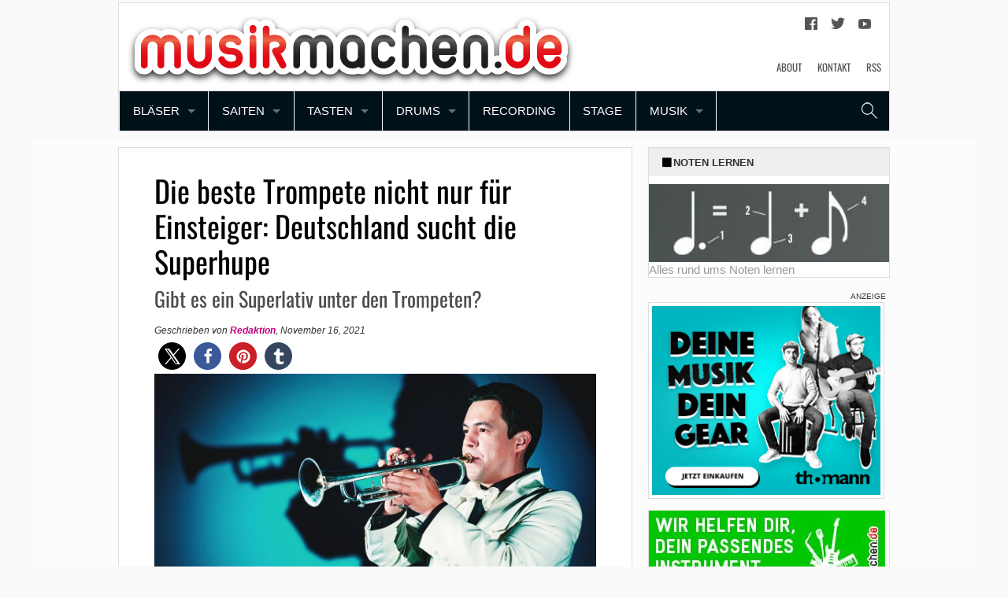

--- FILE ---
content_type: text/html; charset=UTF-8
request_url: https://www.musikmachen.de/trompete/die-beste-trompete-nicht-nur-fuer-einsteiger-deutschland-sucht-die-superhupe/
body_size: 30574
content:
<!doctype html>
<!-- paulirish.com/2008/conditional-stylesheets-vs-css-hacks-answer-neither/ -->
<!--[if lt IE 7]>
<html class="no-js ie6 oldie" lang="de-DE" prefix="og: https://ogp.me/ns#" > <![endif]-->
<!--[if IE 7]>
<html class="no-js ie7 oldie" lang="de-DE" prefix="og: https://ogp.me/ns#" > <![endif]-->
<!--[if IE 8]>
<html class="no-js ie8 oldie" lang="de-DE" prefix="og: https://ogp.me/ns#" "> <![endif]-->
<!-- Consider adding an manifest.appcache: h5bp.com/d/Offline -->
<!--[if gt IE 8]><!-->
<html class="no-js" lang="de-DE" prefix="og: https://ogp.me/ns#" > <!--<![endif]-->
<head>
    	<style>img:is([sizes="auto" i], [sizes^="auto," i]) { contain-intrinsic-size: 3000px 1500px }</style>
	<link rel='preload' href='https://pagead2.googlesyndication.com/tag/js/gpt.js' as='script'/>

<!-- Search Engine Optimization by Rank Math PRO - https://rankmath.com/ -->
<title>Die beste Trompete nicht nur für Einsteiger: Deutschland sucht die Superhupe - Musikmachen</title>
<link crossorigin data-rocket-preconnect href="https://ff.kis.v2.scr.kaspersky-labs.com" rel="preconnect">
<link crossorigin data-rocket-preconnect href="https://pagead2.googlesyndication.com" rel="preconnect">
<link crossorigin data-rocket-preconnect href="https://pls.musikmachen.de" rel="preconnect">
<link crossorigin data-rocket-preconnect href="https://cdn.jsdelivr.net" rel="preconnect"><link rel="preload" data-rocket-preload as="image" imagesrcset="https://www.musikmachen.de/app/uploads/2021/10/TROM_Die_beste_Trompete_nicht_nur_fuer_Einsteiger_Deutschland_sucht_die_Superhupe_Teaser_Website_1200x780.jpg 1200w, https://www.musikmachen.de/app/uploads/2021/10/TROM_Die_beste_Trompete_nicht_nur_fuer_Einsteiger_Deutschland_sucht_die_Superhupe_Teaser_Website_1200x780-300x195.jpg 300w, https://www.musikmachen.de/app/uploads/2021/10/TROM_Die_beste_Trompete_nicht_nur_fuer_Einsteiger_Deutschland_sucht_die_Superhupe_Teaser_Website_1200x780-1024x666.jpg 1024w, https://www.musikmachen.de/app/uploads/2021/10/TROM_Die_beste_Trompete_nicht_nur_fuer_Einsteiger_Deutschland_sucht_die_Superhupe_Teaser_Website_1200x780-768x499.jpg 768w, https://www.musikmachen.de/app/uploads/2021/10/TROM_Die_beste_Trompete_nicht_nur_fuer_Einsteiger_Deutschland_sucht_die_Superhupe_Teaser_Website_1200x780-570x371.jpg 570w, https://www.musikmachen.de/app/uploads/2021/10/TROM_Die_beste_Trompete_nicht_nur_fuer_Einsteiger_Deutschland_sucht_die_Superhupe_Teaser_Website_1200x780-340x221.jpg 340w, https://www.musikmachen.de/app/uploads/2021/10/TROM_Die_beste_Trompete_nicht_nur_fuer_Einsteiger_Deutschland_sucht_die_Superhupe_Teaser_Website_1200x780-320x208.jpg 320w, https://www.musikmachen.de/app/uploads/2021/10/TROM_Die_beste_Trompete_nicht_nur_fuer_Einsteiger_Deutschland_sucht_die_Superhupe_Teaser_Website_1200x780-205x133.jpg 205w, https://www.musikmachen.de/app/uploads/2021/10/TROM_Die_beste_Trompete_nicht_nur_fuer_Einsteiger_Deutschland_sucht_die_Superhupe_Teaser_Website_1200x780-615x400.jpg 615w" imagesizes="(max-width: 1200px) 100vw, 1200px" fetchpriority="high">
<meta name="description" content="Mit einem Hauch spielfreudigem Pragmatismus."/>
<meta name="robots" content="follow, index, max-snippet:-1, max-video-preview:-1, max-image-preview:large"/>
<link rel="canonical" href="https://www.musikmachen.de/trompete/die-beste-trompete-nicht-nur-fuer-einsteiger-deutschland-sucht-die-superhupe/" />
<meta property="og:locale" content="de_DE" />
<meta property="og:type" content="article" />
<meta property="og:title" content="Die beste Trompete nicht nur für Einsteiger: Deutschland sucht die Superhupe - Musikmachen" />
<meta property="og:description" content="Mit einem Hauch spielfreudigem Pragmatismus." />
<meta property="og:url" content="https://www.musikmachen.de/trompete/die-beste-trompete-nicht-nur-fuer-einsteiger-deutschland-sucht-die-superhupe/" />
<meta property="og:site_name" content="musikmachen.de" />
<meta property="article:tag" content="Bb-Trompete" />
<meta property="article:tag" content="Blasinstrumente" />
<meta property="article:tag" content="Blechblasinstrumente" />
<meta property="article:section" content="Trompete" />
<meta property="og:updated_time" content="2021-11-27T00:29:56+01:00" />
<meta property="og:image" content="https://www.musikmachen.de/app/uploads/2021/10/TROM_Die_beste_Trompete_nicht_nur_fuer_Einsteiger_Deutschland_sucht_die_Superhupe_Teaser_Facebook_1200x628.jpg" />
<meta property="og:image:secure_url" content="https://www.musikmachen.de/app/uploads/2021/10/TROM_Die_beste_Trompete_nicht_nur_fuer_Einsteiger_Deutschland_sucht_die_Superhupe_Teaser_Facebook_1200x628.jpg" />
<meta property="og:image:width" content="1200" />
<meta property="og:image:height" content="628" />
<meta property="og:image:alt" content="Beste Trompete" />
<meta property="og:image:type" content="image/jpeg" />
<meta property="article:published_time" content="2021-11-16T16:20:08+01:00" />
<meta property="article:modified_time" content="2021-11-27T00:29:56+01:00" />
<meta name="twitter:card" content="summary_large_image" />
<meta name="twitter:title" content="Die beste Trompete nicht nur für Einsteiger: Deutschland sucht die Superhupe - Musikmachen" />
<meta name="twitter:description" content="Mit einem Hauch spielfreudigem Pragmatismus." />
<meta name="twitter:image" content="https://www.musikmachen.de/app/uploads/2021/10/TROM_Die_beste_Trompete_nicht_nur_fuer_Einsteiger_Deutschland_sucht_die_Superhupe_Teaser_Facebook_1200x628.jpg" />
<script type="application/ld+json" class="rank-math-schema-pro">{"@context":"https://schema.org","@graph":[{"@type":"Organization","@id":"https://www.musikmachen.de/#organization","name":"musikmachen.de","url":"https://www.musikmachen.de","logo":{"@type":"ImageObject","@id":"https://www.musikmachen.de/#logo","url":"https://www.musikmachen.de/app/uploads/2023/11/cropped-musikmachen-Icon-512.jpg","contentUrl":"https://www.musikmachen.de/app/uploads/2023/11/cropped-musikmachen-Icon-512.jpg","caption":"musikmachen.de","inLanguage":"de-DE","width":"512","height":"512"}},{"@type":"WebSite","@id":"https://www.musikmachen.de/#website","url":"https://www.musikmachen.de","name":"musikmachen.de","alternateName":"musikmachen","publisher":{"@id":"https://www.musikmachen.de/#organization"},"inLanguage":"de-DE"},{"@type":"ImageObject","@id":"https://www.musikmachen.de/app/uploads/2021/10/TROM_Die_beste_Trompete_nicht_nur_fuer_Einsteiger_Deutschland_sucht_die_Superhupe_Teaser_Website_1200x780.jpg","url":"https://www.musikmachen.de/app/uploads/2021/10/TROM_Die_beste_Trompete_nicht_nur_fuer_Einsteiger_Deutschland_sucht_die_Superhupe_Teaser_Website_1200x780.jpg","width":"1200","height":"780","inLanguage":"de-DE"},{"@type":"WebPage","@id":"https://www.musikmachen.de/trompete/die-beste-trompete-nicht-nur-fuer-einsteiger-deutschland-sucht-die-superhupe/#webpage","url":"https://www.musikmachen.de/trompete/die-beste-trompete-nicht-nur-fuer-einsteiger-deutschland-sucht-die-superhupe/","name":"Die beste Trompete nicht nur f\u00fcr Einsteiger: Deutschland sucht die Superhupe - Musikmachen","datePublished":"2021-11-16T16:20:08+01:00","dateModified":"2021-11-27T00:29:56+01:00","isPartOf":{"@id":"https://www.musikmachen.de/#website"},"primaryImageOfPage":{"@id":"https://www.musikmachen.de/app/uploads/2021/10/TROM_Die_beste_Trompete_nicht_nur_fuer_Einsteiger_Deutschland_sucht_die_Superhupe_Teaser_Website_1200x780.jpg"},"inLanguage":"de-DE"},{"@type":"Person","@id":"https://www.musikmachen.de/author/redaktion/","name":"Redaktion","url":"https://www.musikmachen.de/author/redaktion/","image":{"@type":"ImageObject","@id":"https://secure.gravatar.com/avatar/878b03828b751af10991f5df39d4cb94952677e328f38b1066589182eb6ea505?s=96&amp;d=mm&amp;r=g","url":"https://secure.gravatar.com/avatar/878b03828b751af10991f5df39d4cb94952677e328f38b1066589182eb6ea505?s=96&amp;d=mm&amp;r=g","caption":"Redaktion","inLanguage":"de-DE"},"worksFor":{"@id":"https://www.musikmachen.de/#organization"}},{"@type":"Article","headline":"Die beste Trompete nicht nur f\u00fcr Einsteiger: Deutschland sucht die Superhupe - Musikmachen","keywords":"Beste Trompete","datePublished":"2021-11-16T16:20:08+01:00","dateModified":"2021-11-27T00:29:56+01:00","author":{"@id":"https://www.musikmachen.de/author/redaktion/","name":"Redaktion"},"publisher":{"@id":"https://www.musikmachen.de/#organization"},"description":"Mit einem Hauch spielfreudigem Pragmatismus.","name":"Die beste Trompete nicht nur f\u00fcr Einsteiger: Deutschland sucht die Superhupe - Musikmachen","@id":"https://www.musikmachen.de/trompete/die-beste-trompete-nicht-nur-fuer-einsteiger-deutschland-sucht-die-superhupe/#richSnippet","isPartOf":{"@id":"https://www.musikmachen.de/trompete/die-beste-trompete-nicht-nur-fuer-einsteiger-deutschland-sucht-die-superhupe/#webpage"},"image":{"@id":"https://www.musikmachen.de/app/uploads/2021/10/TROM_Die_beste_Trompete_nicht_nur_fuer_Einsteiger_Deutschland_sucht_die_Superhupe_Teaser_Website_1200x780.jpg"},"inLanguage":"de-DE","mainEntityOfPage":{"@id":"https://www.musikmachen.de/trompete/die-beste-trompete-nicht-nur-fuer-einsteiger-deutschland-sucht-die-superhupe/#webpage"}}]}</script>
<!-- /Rank Math WordPress SEO plugin -->

<link rel='dns-prefetch' href='//www.musikmachen.de' />
<link rel='dns-prefetch' href='//cdn.jsdelivr.net' />
<link rel='dns-prefetch' href='//pagead2.googlesyndication.com' />

<link rel="alternate" type="application/rss+xml" title="Musikmachen &raquo; Feed" href="https://www.musikmachen.de/feed/" />
<link rel="alternate" type="application/rss+xml" title="Musikmachen &raquo; Kommentar-Feed" href="https://www.musikmachen.de/comments/feed/" />
<link rel="alternate" type="application/rss+xml" title="Musikmachen &raquo; Die beste Trompete nicht nur für Einsteiger: Deutschland sucht die Superhupe Kommentar-Feed" href="https://www.musikmachen.de/trompete/die-beste-trompete-nicht-nur-fuer-einsteiger-deutschland-sucht-die-superhupe/feed/" />
<style id='wp-emoji-styles-inline-css'>

	img.wp-smiley, img.emoji {
		display: inline !important;
		border: none !important;
		box-shadow: none !important;
		height: 1em !important;
		width: 1em !important;
		margin: 0 0.07em !important;
		vertical-align: -0.1em !important;
		background: none !important;
		padding: 0 !important;
	}
</style>
<link rel='stylesheet' id='wp-block-library-css' href='https://www.musikmachen.de/wp/wp-includes/css/dist/block-library/style.min.css' media='all' />
<style id='classic-theme-styles-inline-css'>
/*! This file is auto-generated */
.wp-block-button__link{color:#fff;background-color:#32373c;border-radius:9999px;box-shadow:none;text-decoration:none;padding:calc(.667em + 2px) calc(1.333em + 2px);font-size:1.125em}.wp-block-file__button{background:#32373c;color:#fff;text-decoration:none}
</style>
<style id='global-styles-inline-css'>
:root{--wp--preset--aspect-ratio--square: 1;--wp--preset--aspect-ratio--4-3: 4/3;--wp--preset--aspect-ratio--3-4: 3/4;--wp--preset--aspect-ratio--3-2: 3/2;--wp--preset--aspect-ratio--2-3: 2/3;--wp--preset--aspect-ratio--16-9: 16/9;--wp--preset--aspect-ratio--9-16: 9/16;--wp--preset--color--black: #000000;--wp--preset--color--cyan-bluish-gray: #abb8c3;--wp--preset--color--white: #ffffff;--wp--preset--color--pale-pink: #f78da7;--wp--preset--color--vivid-red: #cf2e2e;--wp--preset--color--luminous-vivid-orange: #ff6900;--wp--preset--color--luminous-vivid-amber: #fcb900;--wp--preset--color--light-green-cyan: #7bdcb5;--wp--preset--color--vivid-green-cyan: #00d084;--wp--preset--color--pale-cyan-blue: #8ed1fc;--wp--preset--color--vivid-cyan-blue: #0693e3;--wp--preset--color--vivid-purple: #9b51e0;--wp--preset--gradient--vivid-cyan-blue-to-vivid-purple: linear-gradient(135deg,rgba(6,147,227,1) 0%,rgb(155,81,224) 100%);--wp--preset--gradient--light-green-cyan-to-vivid-green-cyan: linear-gradient(135deg,rgb(122,220,180) 0%,rgb(0,208,130) 100%);--wp--preset--gradient--luminous-vivid-amber-to-luminous-vivid-orange: linear-gradient(135deg,rgba(252,185,0,1) 0%,rgba(255,105,0,1) 100%);--wp--preset--gradient--luminous-vivid-orange-to-vivid-red: linear-gradient(135deg,rgba(255,105,0,1) 0%,rgb(207,46,46) 100%);--wp--preset--gradient--very-light-gray-to-cyan-bluish-gray: linear-gradient(135deg,rgb(238,238,238) 0%,rgb(169,184,195) 100%);--wp--preset--gradient--cool-to-warm-spectrum: linear-gradient(135deg,rgb(74,234,220) 0%,rgb(151,120,209) 20%,rgb(207,42,186) 40%,rgb(238,44,130) 60%,rgb(251,105,98) 80%,rgb(254,248,76) 100%);--wp--preset--gradient--blush-light-purple: linear-gradient(135deg,rgb(255,206,236) 0%,rgb(152,150,240) 100%);--wp--preset--gradient--blush-bordeaux: linear-gradient(135deg,rgb(254,205,165) 0%,rgb(254,45,45) 50%,rgb(107,0,62) 100%);--wp--preset--gradient--luminous-dusk: linear-gradient(135deg,rgb(255,203,112) 0%,rgb(199,81,192) 50%,rgb(65,88,208) 100%);--wp--preset--gradient--pale-ocean: linear-gradient(135deg,rgb(255,245,203) 0%,rgb(182,227,212) 50%,rgb(51,167,181) 100%);--wp--preset--gradient--electric-grass: linear-gradient(135deg,rgb(202,248,128) 0%,rgb(113,206,126) 100%);--wp--preset--gradient--midnight: linear-gradient(135deg,rgb(2,3,129) 0%,rgb(40,116,252) 100%);--wp--preset--font-size--small: 13px;--wp--preset--font-size--medium: 20px;--wp--preset--font-size--large: 36px;--wp--preset--font-size--x-large: 42px;--wp--preset--spacing--20: 0.44rem;--wp--preset--spacing--30: 0.67rem;--wp--preset--spacing--40: 1rem;--wp--preset--spacing--50: 1.5rem;--wp--preset--spacing--60: 2.25rem;--wp--preset--spacing--70: 3.38rem;--wp--preset--spacing--80: 5.06rem;--wp--preset--shadow--natural: 6px 6px 9px rgba(0, 0, 0, 0.2);--wp--preset--shadow--deep: 12px 12px 50px rgba(0, 0, 0, 0.4);--wp--preset--shadow--sharp: 6px 6px 0px rgba(0, 0, 0, 0.2);--wp--preset--shadow--outlined: 6px 6px 0px -3px rgba(255, 255, 255, 1), 6px 6px rgba(0, 0, 0, 1);--wp--preset--shadow--crisp: 6px 6px 0px rgba(0, 0, 0, 1);}:where(.is-layout-flex){gap: 0.5em;}:where(.is-layout-grid){gap: 0.5em;}body .is-layout-flex{display: flex;}.is-layout-flex{flex-wrap: wrap;align-items: center;}.is-layout-flex > :is(*, div){margin: 0;}body .is-layout-grid{display: grid;}.is-layout-grid > :is(*, div){margin: 0;}:where(.wp-block-columns.is-layout-flex){gap: 2em;}:where(.wp-block-columns.is-layout-grid){gap: 2em;}:where(.wp-block-post-template.is-layout-flex){gap: 1.25em;}:where(.wp-block-post-template.is-layout-grid){gap: 1.25em;}.has-black-color{color: var(--wp--preset--color--black) !important;}.has-cyan-bluish-gray-color{color: var(--wp--preset--color--cyan-bluish-gray) !important;}.has-white-color{color: var(--wp--preset--color--white) !important;}.has-pale-pink-color{color: var(--wp--preset--color--pale-pink) !important;}.has-vivid-red-color{color: var(--wp--preset--color--vivid-red) !important;}.has-luminous-vivid-orange-color{color: var(--wp--preset--color--luminous-vivid-orange) !important;}.has-luminous-vivid-amber-color{color: var(--wp--preset--color--luminous-vivid-amber) !important;}.has-light-green-cyan-color{color: var(--wp--preset--color--light-green-cyan) !important;}.has-vivid-green-cyan-color{color: var(--wp--preset--color--vivid-green-cyan) !important;}.has-pale-cyan-blue-color{color: var(--wp--preset--color--pale-cyan-blue) !important;}.has-vivid-cyan-blue-color{color: var(--wp--preset--color--vivid-cyan-blue) !important;}.has-vivid-purple-color{color: var(--wp--preset--color--vivid-purple) !important;}.has-black-background-color{background-color: var(--wp--preset--color--black) !important;}.has-cyan-bluish-gray-background-color{background-color: var(--wp--preset--color--cyan-bluish-gray) !important;}.has-white-background-color{background-color: var(--wp--preset--color--white) !important;}.has-pale-pink-background-color{background-color: var(--wp--preset--color--pale-pink) !important;}.has-vivid-red-background-color{background-color: var(--wp--preset--color--vivid-red) !important;}.has-luminous-vivid-orange-background-color{background-color: var(--wp--preset--color--luminous-vivid-orange) !important;}.has-luminous-vivid-amber-background-color{background-color: var(--wp--preset--color--luminous-vivid-amber) !important;}.has-light-green-cyan-background-color{background-color: var(--wp--preset--color--light-green-cyan) !important;}.has-vivid-green-cyan-background-color{background-color: var(--wp--preset--color--vivid-green-cyan) !important;}.has-pale-cyan-blue-background-color{background-color: var(--wp--preset--color--pale-cyan-blue) !important;}.has-vivid-cyan-blue-background-color{background-color: var(--wp--preset--color--vivid-cyan-blue) !important;}.has-vivid-purple-background-color{background-color: var(--wp--preset--color--vivid-purple) !important;}.has-black-border-color{border-color: var(--wp--preset--color--black) !important;}.has-cyan-bluish-gray-border-color{border-color: var(--wp--preset--color--cyan-bluish-gray) !important;}.has-white-border-color{border-color: var(--wp--preset--color--white) !important;}.has-pale-pink-border-color{border-color: var(--wp--preset--color--pale-pink) !important;}.has-vivid-red-border-color{border-color: var(--wp--preset--color--vivid-red) !important;}.has-luminous-vivid-orange-border-color{border-color: var(--wp--preset--color--luminous-vivid-orange) !important;}.has-luminous-vivid-amber-border-color{border-color: var(--wp--preset--color--luminous-vivid-amber) !important;}.has-light-green-cyan-border-color{border-color: var(--wp--preset--color--light-green-cyan) !important;}.has-vivid-green-cyan-border-color{border-color: var(--wp--preset--color--vivid-green-cyan) !important;}.has-pale-cyan-blue-border-color{border-color: var(--wp--preset--color--pale-cyan-blue) !important;}.has-vivid-cyan-blue-border-color{border-color: var(--wp--preset--color--vivid-cyan-blue) !important;}.has-vivid-purple-border-color{border-color: var(--wp--preset--color--vivid-purple) !important;}.has-vivid-cyan-blue-to-vivid-purple-gradient-background{background: var(--wp--preset--gradient--vivid-cyan-blue-to-vivid-purple) !important;}.has-light-green-cyan-to-vivid-green-cyan-gradient-background{background: var(--wp--preset--gradient--light-green-cyan-to-vivid-green-cyan) !important;}.has-luminous-vivid-amber-to-luminous-vivid-orange-gradient-background{background: var(--wp--preset--gradient--luminous-vivid-amber-to-luminous-vivid-orange) !important;}.has-luminous-vivid-orange-to-vivid-red-gradient-background{background: var(--wp--preset--gradient--luminous-vivid-orange-to-vivid-red) !important;}.has-very-light-gray-to-cyan-bluish-gray-gradient-background{background: var(--wp--preset--gradient--very-light-gray-to-cyan-bluish-gray) !important;}.has-cool-to-warm-spectrum-gradient-background{background: var(--wp--preset--gradient--cool-to-warm-spectrum) !important;}.has-blush-light-purple-gradient-background{background: var(--wp--preset--gradient--blush-light-purple) !important;}.has-blush-bordeaux-gradient-background{background: var(--wp--preset--gradient--blush-bordeaux) !important;}.has-luminous-dusk-gradient-background{background: var(--wp--preset--gradient--luminous-dusk) !important;}.has-pale-ocean-gradient-background{background: var(--wp--preset--gradient--pale-ocean) !important;}.has-electric-grass-gradient-background{background: var(--wp--preset--gradient--electric-grass) !important;}.has-midnight-gradient-background{background: var(--wp--preset--gradient--midnight) !important;}.has-small-font-size{font-size: var(--wp--preset--font-size--small) !important;}.has-medium-font-size{font-size: var(--wp--preset--font-size--medium) !important;}.has-large-font-size{font-size: var(--wp--preset--font-size--large) !important;}.has-x-large-font-size{font-size: var(--wp--preset--font-size--x-large) !important;}
:where(.wp-block-post-template.is-layout-flex){gap: 1.25em;}:where(.wp-block-post-template.is-layout-grid){gap: 1.25em;}
:where(.wp-block-columns.is-layout-flex){gap: 2em;}:where(.wp-block-columns.is-layout-grid){gap: 2em;}
:root :where(.wp-block-pullquote){font-size: 1.5em;line-height: 1.6;}
</style>
<link rel='stylesheet' id='wp-affililab-css' href='https://www.musikmachen.de/app/plugins/wp-affililab/public/css/wp-affililab-public.css?ver=3.9.4' media='all' />
<link rel='stylesheet' id='dashicons-css' href='https://www.musikmachen.de/wp/wp-includes/css/dashicons.min.css' media='all' />
<link rel='stylesheet' id='yop-public-css' href='https://www.musikmachen.de/app/plugins/yop-poll/public/assets/css/yop-poll-public-6.5.39.css' media='all' />
<link rel='stylesheet' id='child-style-css' href='https://www.musikmachen.de/app/themes/musikmachen-2022/dist/main.css?ver=81acd93c10243fd0db20' media='all' />
<link rel='stylesheet' id='borlabs-cookie-custom-css' href='https://www.musikmachen.de/app/cache/borlabs-cookie/1/borlabs-cookie-1-de.css?ver=3.3.21.1-174' media='all' />
<link rel='stylesheet' id='__EPYT__style-css' href='https://www.musikmachen.de/app/plugins/youtube-embed-plus/styles/ytprefs.min.css?ver=14.2.3.1' media='all' />
<style id='__EPYT__style-inline-css'>

                .epyt-gallery-thumb {
                        width: 33.333%;
                }
                
</style>
<script src="https://www.musikmachen.de/wp/wp-includes/js/jquery/jquery.min.js?ver=3.7.1" id="jquery-core-js"></script>
<script src="https://www.musikmachen.de/wp/wp-includes/js/jquery/jquery-migrate.min.js?ver=3.4.1" id="jquery-migrate-js"></script>
<script id="yop-public-js-extra">
var objectL10n = {"yopPollParams":{"urlParams":{"ajax":"https:\/\/www.musikmachen.de\/wp\/wp-admin\/admin-ajax.php","wpLogin":"https:\/\/www.musikmachen.de\/wp\/wp-login.php?redirect_to=https%3A%2F%2Fwww.musikmachen.de%2Fwp%2Fwp-admin%2Fadmin-ajax.php%3Faction%3Dyop_poll_record_wordpress_vote"},"apiParams":{"reCaptcha":{"siteKey":""},"reCaptchaV2Invisible":{"siteKey":""},"reCaptchaV3":{"siteKey":""},"hCaptcha":{"siteKey":""},"cloudflareTurnstile":{"siteKey":""}},"captchaParams":{"imgPath":"https:\/\/www.musikmachen.de\/app\/plugins\/yop-poll\/public\/assets\/img\/","url":"https:\/\/www.musikmachen.de\/app\/plugins\/yop-poll\/app.php","accessibilityAlt":"Sound icon","accessibilityTitle":"Accessibility option: listen to a question and answer it!","accessibilityDescription":"Type below the <strong>answer<\/strong> to what you hear. Numbers or words:","explanation":"Click or touch the <strong>ANSWER<\/strong>","refreshAlt":"Refresh\/reload icon","refreshTitle":"Refresh\/reload: get new images and accessibility option!"},"voteParams":{"invalidPoll":"Invalid Poll","noAnswersSelected":"No answer selected","minAnswersRequired":"At least {min_answers_allowed} answer(s) required","maxAnswersRequired":"A max of {max_answers_allowed} answer(s) accepted","noAnswerForOther":"No other answer entered","noValueForCustomField":"{custom_field_name} is required","tooManyCharsForCustomField":"Text for {custom_field_name} is too long","consentNotChecked":"You must agree to our terms and conditions","noCaptchaSelected":"Captcha is required","thankYou":"Thank you for your vote"},"resultsParams":{"singleVote":"vote","multipleVotes":"votes","singleAnswer":"answer","multipleAnswers":"answers"}}};
</script>
<script src="https://www.musikmachen.de/app/plugins/yop-poll/public/assets/js/yop-poll-public-6.5.39.min.js" id="yop-public-js"></script>
<script src="https://www.musikmachen.de/app/themes/musikmachen-2022/dist/app.js?ver=81acd93c10243fd0db20" id="theme_js-js"></script>
<script data-no-optimize="1" data-no-minify="1" data-cfasync="false" nowprocket src="https://www.musikmachen.de/app/plugins/borlabs-cookie/assets/javascript/borlabs-cookie-tcf-stub.min.js?ver=3.3.21.1" id="borlabs-cookie-stub-js"></script>
<script data-no-optimize="1" data-no-minify="1" data-cfasync="false" nowprocket src="https://www.musikmachen.de/app/cache/borlabs-cookie/1/borlabs-cookie-config-de.json.js?ver=3.3.21.1-89" id="borlabs-cookie-config-js"></script>
<script data-no-optimize="1" data-no-minify="1" data-cfasync="false" nowprocket src="https://www.musikmachen.de/app/plugins/borlabs-cookie/assets/javascript/borlabs-cookie-prioritize.min.js?ver=3.3.21.1" id="borlabs-cookie-prioritize-js"></script>
<script id="__ytprefs__-js-extra">
var _EPYT_ = {"ajaxurl":"https:\/\/www.musikmachen.de\/wp\/wp-admin\/admin-ajax.php","security":"0d936bf322","gallery_scrolloffset":"20","eppathtoscripts":"https:\/\/www.musikmachen.de\/app\/plugins\/youtube-embed-plus\/scripts\/","eppath":"https:\/\/www.musikmachen.de\/app\/plugins\/youtube-embed-plus\/","epresponsiveselector":"[\"iframe.__youtube_prefs_widget__\"]","epdovol":"1","version":"14.2.3.1","evselector":"iframe.__youtube_prefs__[src], iframe[src*=\"youtube.com\/embed\/\"], iframe[src*=\"youtube-nocookie.com\/embed\/\"]","ajax_compat":"","maxres_facade":"eager","ytapi_load":"light","pause_others":"","stopMobileBuffer":"1","facade_mode":"","not_live_on_channel":""};
</script>
<script defer src="https://www.musikmachen.de/app/plugins/youtube-embed-plus/scripts/ytprefs.min.js?ver=14.2.3.1" id="__ytprefs__-js"></script>
<link rel="https://api.w.org/" href="https://www.musikmachen.de/wp-json/" /><link rel="alternate" title="JSON" type="application/json" href="https://www.musikmachen.de/wp-json/wp/v2/posts/9239" />
<link rel='shortlink' href='https://www.musikmachen.de/?p=9239' />
<link rel="alternate" title="oEmbed (JSON)" type="application/json+oembed" href="https://www.musikmachen.de/wp-json/oembed/1.0/embed?url=https%3A%2F%2Fwww.musikmachen.de%2Ftrompete%2Fdie-beste-trompete-nicht-nur-fuer-einsteiger-deutschland-sucht-die-superhupe%2F" />
<link rel="alternate" title="oEmbed (XML)" type="text/xml+oembed" href="https://www.musikmachen.de/wp-json/oembed/1.0/embed?url=https%3A%2F%2Fwww.musikmachen.de%2Ftrompete%2Fdie-beste-trompete-nicht-nur-fuer-einsteiger-deutschland-sucht-die-superhupe%2F&#038;format=xml" />
    <link rel="canonical" href="">
    <script nowprocket data-borlabs-cookie-script-blocker-ignore>
if ('1' === '1' && ('0' === '1' || '1' === '1')) {
    window['gtag_enable_tcf_support'] = true;
}
window.dataLayer = window.dataLayer || [];
if (typeof gtag !== 'function') {
    function gtag() {
        dataLayer.push(arguments);
    }
}
gtag('set', 'developer_id.dYjRjMm', true);
if ('0' === '1' || '1' === '1') {
    if (window.BorlabsCookieGoogleConsentModeDefaultSet !== true) {
        let getCookieValue = function (name) {
            return document.cookie.match('(^|;)\\s*' + name + '\\s*=\\s*([^;]+)')?.pop() || '';
        };
        let cookieValue = getCookieValue('borlabs-cookie-gcs');
        let consentsFromCookie = {};
        if (cookieValue !== '') {
            consentsFromCookie = JSON.parse(decodeURIComponent(cookieValue));
        }
        let defaultValues = {
            'ad_storage': 'denied',
            'ad_user_data': 'denied',
            'ad_personalization': 'denied',
            'analytics_storage': 'denied',
            'functionality_storage': 'denied',
            'personalization_storage': 'denied',
            'security_storage': 'denied',
            'wait_for_update': 500,
        };
        gtag('consent', 'default', { ...defaultValues, ...consentsFromCookie });
    }
    window.BorlabsCookieGoogleConsentModeDefaultSet = true;
    let borlabsCookieConsentChangeHandler = function () {
        window.dataLayer = window.dataLayer || [];
        if (typeof gtag !== 'function') { function gtag(){dataLayer.push(arguments);} }

        let getCookieValue = function (name) {
            return document.cookie.match('(^|;)\\s*' + name + '\\s*=\\s*([^;]+)')?.pop() || '';
        };
        let cookieValue = getCookieValue('borlabs-cookie-gcs');
        let consentsFromCookie = {};
        if (cookieValue !== '') {
            consentsFromCookie = JSON.parse(decodeURIComponent(cookieValue));
        }

        consentsFromCookie.analytics_storage = BorlabsCookie.Consents.hasConsent('google-analytics') ? 'granted' : 'denied';

        BorlabsCookie.CookieLibrary.setCookie(
            'borlabs-cookie-gcs',
            JSON.stringify(consentsFromCookie),
            BorlabsCookie.Settings.automaticCookieDomainAndPath.value ? '' : BorlabsCookie.Settings.cookieDomain.value,
            BorlabsCookie.Settings.cookiePath.value,
            BorlabsCookie.Cookie.getPluginCookie().expires,
            BorlabsCookie.Settings.cookieSecure.value,
            BorlabsCookie.Settings.cookieSameSite.value
        );
    }
    document.addEventListener('borlabs-cookie-consent-saved', borlabsCookieConsentChangeHandler);
    document.addEventListener('borlabs-cookie-handle-unblock', borlabsCookieConsentChangeHandler);
}
if ('0' === '1') {
    gtag("js", new Date());
    gtag("config", "UA-67910480-6", {"anonymize_ip": true});

    (function (w, d, s, i) {
        var f = d.getElementsByTagName(s)[0],
            j = d.createElement(s);
        j.async = true;
        j.src =
            "https://www.googletagmanager.com/gtag/js?id=" + i;
        f.parentNode.insertBefore(j, f);
    })(window, document, "script", "UA-67910480-6");
}
</script><script nowprocket data-no-optimize="1" data-no-minify="1" data-cfasync="false" data-borlabs-cookie-script-blocker-ignore>
	if ('1' === '1' && '1' === '1') {
		window['gtag_enable_tcf_support'] = true;
	}
	window.dataLayer = window.dataLayer || [];
	if (typeof gtag !== 'function') { function gtag(){dataLayer.push(arguments);} }
	gtag('set', 'developer_id.dYjRjMm', true);
	if ('1' === '1') {
		let getCookieValue = function (name) {
			return document.cookie.match('(^|;)\\s*' + name + '\\s*=\\s*([^;]+)')?.pop() || '';
		};
		let cookieValue = getCookieValue('borlabs-cookie-gcs');
		let consentsFromCookie = {};
		if (cookieValue !== '') {
			 consentsFromCookie = JSON.parse(decodeURIComponent(cookieValue));
		}
		let defaultValues = {
			'ad_storage': 'denied',
			'ad_user_data': 'denied',
			'ad_personalization': 'denied',
			'analytics_storage': 'denied',
			'functionality_storage': 'denied',
			'personalization_storage': 'denied',
			'security_storage': 'denied',
			'wait_for_update': 500,
		};
		gtag('consent', 'default', { ...defaultValues, ...consentsFromCookie });
		gtag('set', 'ads_data_redaction', true);
	}

	if('0' === '1') {
		var url = new URL(window.location.href);

		if ((url.searchParams.has('gtm_debug') && url.searchParams.get('gtm_debug') !== '') || document.cookie.indexOf('__TAG_ASSISTANT=') !== -1 || document.documentElement.hasAttribute('data-tag-assistant-present')) {
			(function(w,d,s,l,i){w[l]=w[l]||[];w[l].push({"gtm.start":
new Date().getTime(),event:"gtm.js"});var f=d.getElementsByTagName(s)[0],
j=d.createElement(s),dl=l!="dataLayer"?"&l="+l:"";j.async=true;j.src=
"https://www.googletagmanager.com/gtm.js?id="+i+dl;f.parentNode.insertBefore(j,f);
})(window,document,"script","dataLayer","GTM-P9264ZG");
		} else {
			(function(w,d,s,l,i){w[l]=w[l]||[];w[l].push({"gtm.start":
new Date().getTime(),event:"gtm.js"});var f=d.getElementsByTagName(s)[0],
j=d.createElement(s),dl=l!="dataLayer"?"&l="+l:"";j.async=true;j.src=
"https://www.musikmachen.de/app/uploads/borlabs-cookie/"+i+'.js?ver=not-set-yet';f.parentNode.insertBefore(j,f);
})(window,document,"script","dataLayer","GTM-P9264ZG");
		}
  	}

	(function () {
		var borlabsCookieConsentChangeHandler = function () {
			window.dataLayer = window.dataLayer || [];
			if (typeof gtag !== 'function') { function gtag(){dataLayer.push(arguments);} }

			let gtmConsents = {};
			if ('1' === '1') {
				if ('1' === '1') {
					gtmConsents = {
						'analytics_storage': BorlabsCookie.Consents.hasConsentForServiceGroup('statistics') === true ? 'granted' : 'denied',
						'functionality_storage': BorlabsCookie.Consents.hasConsentForServiceGroup('statistics') === true ? 'granted' : 'denied',
						'personalization_storage': BorlabsCookie.Consents.hasConsentForServiceGroup('marketing') === true ? 'granted' : 'denied',
						'security_storage': BorlabsCookie.Consents.hasConsentForServiceGroup('statistics') === true ? 'granted' : 'denied',
					};
				} else {
					gtmConsents = {
						'ad_storage': BorlabsCookie.Consents.hasConsentForServiceGroup('marketing') === true ? 'granted' : 'denied',
						'ad_user_data': BorlabsCookie.Consents.hasConsentForServiceGroup('marketing') === true ? 'granted' : 'denied',
						'ad_personalization': BorlabsCookie.Consents.hasConsentForServiceGroup('marketing') === true ? 'granted' : 'denied',
						'analytics_storage': BorlabsCookie.Consents.hasConsentForServiceGroup('statistics') === true ? 'granted' : 'denied',
						'functionality_storage': BorlabsCookie.Consents.hasConsentForServiceGroup('statistics') === true ? 'granted' : 'denied',
						'personalization_storage': BorlabsCookie.Consents.hasConsentForServiceGroup('marketing') === true ? 'granted' : 'denied',
						'security_storage': BorlabsCookie.Consents.hasConsentForServiceGroup('statistics') === true ? 'granted' : 'denied',
					};
				}
				BorlabsCookie.CookieLibrary.setCookie(
					'borlabs-cookie-gcs',
				  	JSON.stringify(gtmConsents),
					BorlabsCookie.Settings.automaticCookieDomainAndPath.value ? '' : BorlabsCookie.Settings.cookieDomain.value,
					BorlabsCookie.Settings.cookiePath.value,
					BorlabsCookie.Cookie.getPluginCookie().expires,
					BorlabsCookie.Settings.cookieSecure.value,
					BorlabsCookie.Settings.cookieSameSite.value
				);
				gtag('consent', 'update', gtmConsents);
			}

			var consents = BorlabsCookie.Cookie.getPluginCookie().consents;
			for (var serviceGroup in consents) {
				for (var service of consents[serviceGroup]) {
					if (!window.BorlabsCookieGtmPackageSentEvents.includes(service) && service !== 'borlabs-cookie') {
						window.dataLayer.push({
							event: 'borlabs-cookie-opt-in-'+service,
						});
						window.BorlabsCookieGtmPackageSentEvents.push(service);
					}
				}
			}
		  	var afterConsentsEvent = document.createEvent('Event');
		    afterConsentsEvent.initEvent('borlabs-cookie-google-tag-manager-after-consents', true, true);
		  	document.dispatchEvent(afterConsentsEvent);
		};
		window.BorlabsCookieGtmPackageSentEvents = [];
		document.addEventListener('borlabs-cookie-consent-saved', borlabsCookieConsentChangeHandler);
		document.addEventListener('borlabs-cookie-handle-unblock', borlabsCookieConsentChangeHandler);
	})();
</script><meta name="twitter:partner" content="tfwp"><link rel="icon" href="https://www.musikmachen.de/app/uploads/2018/10/cropped-musikmachen-Icon-512-32x32.jpg" sizes="32x32" />
<link rel="icon" href="https://www.musikmachen.de/app/uploads/2018/10/cropped-musikmachen-Icon-512-192x192.jpg" sizes="192x192" />
<link rel="apple-touch-icon" href="https://www.musikmachen.de/app/uploads/2018/10/cropped-musikmachen-Icon-512-180x180.jpg" />
<meta name="msapplication-TileImage" content="https://www.musikmachen.de/app/uploads/2018/10/cropped-musikmachen-Icon-512-270x270.jpg" />

<meta name="twitter:card" content="summary"><meta name="twitter:title" content="Die beste Trompete nicht nur für Einsteiger: Deutschland sucht die Superhupe"><meta name="twitter:description" content="Mit einem Hauch spielfreudigem Pragmatismus."><meta name="twitter:image" content="https://www.musikmachen.de/app/uploads/2021/10/TROM_Die_beste_Trompete_nicht_nur_fuer_Einsteiger_Deutschland_sucht_die_Superhupe_Teaser_Website_1200x780.jpg">

        <!-- Loads GTM -->
    <script>
    window.dataLayer = window.dataLayer || [];
    function gtag() {
        dataLayer.push(arguments);
    }
</script>    <meta name="google-site-verification" content="cPkZcFiCu5IVnL_l5NOU6NdI65iupMRn5gph-imOU2A" />

    <meta charset="UTF-8">
    <script type="text/javascript">
        app_id = "569e4db584dcf7ab115be3e7";
        distribution_key = "dist_2";
    </script>
    <script defer data-domain="musikmachen.de" src="https://pls.musikmachen.de/js/plausible.js"></script>
    <script>window.plausible = window.plausible || function() { (window.plausible.q = window.plausible.q || []).push(arguments) }</script>

    <title>Die beste Trompete nicht nur für Einsteiger: Deutschland sucht die Superhupe - MusikmachenMusikmachen</title>

    <!-- Mobile viewport optimized: j.mp/bplateviewport -->
    <meta name="viewport" content="width=device-width"/>
    <meta property="fb:pages" content="111120835574890">
<style id="rocket-lazyrender-inline-css">[data-wpr-lazyrender] {content-visibility: auto;}</style><meta name="generator" content="WP Rocket 3.19.4" data-wpr-features="wpr_preconnect_external_domains wpr_automatic_lazy_rendering wpr_oci wpr_preload_links wpr_desktop" /></head>

<body class="wp-singular post-template-default single single-post postid-9239 single-format-standard wp-theme-musikmachen-2022 antialiased">
<span class="ad-billboard"></span>
<!-- GTM no script -->
<!-- Google Tag Manager (noscript) -->
	<noscript><iframe src="https://www.googletagmanager.com/ns.html?id=GTM-P9264ZG"
	height="0" width="0" style="display:none;visibility:hidden"></iframe></noscript>
<!-- End Google Tag Manager (noscript) -->
<div  id="page">
    <div  class="content-wrapper">
        <div  class="content-container">
        <div class='fnetbr-wss'>
    <div id='fnetbr-wss1' class='js-fnetbr-load fallback-banner js-fallback-banner'
         style='height:600px; width:160px;' data-name='mn_wideskyscraper1'>
    </div>
</div>        <div class="content-inner">
            <header id="title-bar" class="contain-to-grid">
                <div id="header-container" class="row show-for-medium-up" data-equalizer>
                    <div id="header-logo" class="small-12 medium-12 columns">
                        <a href="https://www.musikmachen.de/" title="Musikmachen" data-equalizer-watch>
                            <img
                                loading="lazy"
                                src="https://www.musikmachen.de/app/uploads/2018/10/musikmachen-logo.svg"
                                height=""
                                width="550"
                                alt="Musikmachen"
                                style="filter: drop-shadow( 0px 4px 4px #2a2a2a );"/>
                        </a>
                    </div>

                    <div class="social_media_links show-for-medium-up">
                        <ul>
                            <li><a class="social_icons dashicons dashicons-facebook" href="https://www.facebook.com/musikmachen/"
                                   target="_blank" rel="noopener" title="Musikmachen auf Facebook"></a></li>
                            <li><a class="social_icons dashicons dashicons-twitter" href="https://twitter.com/musikmachenDE"
                                   target="_blank" rel="noopener" title="Musikmachen auf Twitter"></a></li>
                            <li><a class="social_icons dashicons dashicons-youtube" href="https://www.youtube.com/user/musikmachenDE"
                                   target="_blank" rel="noopener" title="Musikmachen auf YouTube"></a></li>
                        </ul>
                    </div>

                    <div id="header-navigation" class="small-12 medium-12 columns">
                        <ul class="right" data-equalizer-watch><li class="divider"></li><li id="menu-item-64" class="menu-item menu-item-main-menu menu-item-about"><a  href="https://www.musikmachen.de/about/">About</a></li>
<li class="divider"></li><li id="menu-item-65" class="menu-item menu-item-main-menu menu-item-kontakt"><a  href="https://www.musikmachen.de/kontakt/">Kontakt</a></li>
<li class="divider"></li><li id="menu-item-66" class="menu-item menu-item-main-menu menu-item-rss"><a  href="https://www.musikmachen.de/rss-abonnieren/">RSS</a></li>
</ul>                    </div>
                </div>
                <div class="row">
                    <div class="contain-to-grid show-for-medium-up">
                        <!-- Starting the Top-Bar -->
                        <nav class="top-bar">
                            <section class="top-bar-section menu2 medium-12 columns">
                                <div class="alert-box secondary">Bitte weisen sie dem Platz für das Hauptmenü ein Menü zu. Entweder unter <a href="https://www.musikmachen.de/wp/wp-admin/nav-menus.php">Menüs</a> oder Design <a href="https://www.musikmachen.de/wp/wp-admin/customize.php">Anpassen</a>.</div>                            </section>
                        </nav>
                    </div>
                    <div class="sticky show-for-medium-up">
                        <!-- Starting the Top-Bar -->
                        <nav id="menu-container" class="top-bar show-for-medium-up" data-topbar role="navigation"
                             data-options="sticky_on: medium">

                            <section class="top-bar-section">
                                <ul class="left"><li class="divider"></li><li id="menu-item-5255" class="menu-item menu-item-main-menu menu-item-blaeser has-dropdown"><a  href="https://www.musikmachen.de/thema/blasinstrumente/">Bläser</a>
	<ul class="dropdown">
	<li id="menu-item-154" class="current-post-ancestor current-post-parent menu-item menu-item-main-menu menu-item-trompete"><a  href="https://www.musikmachen.de/trompete/">Trompete</a></li>
	<li id="menu-item-408" class="menu-item menu-item-main-menu menu-item-posaune"><a  href="https://www.musikmachen.de/posaune/">Posaune</a></li>
	<li id="menu-item-153" class="menu-item menu-item-main-menu menu-item-saxophon"><a  href="https://www.musikmachen.de/saxophon/">Saxophon</a></li>
	<li id="menu-item-151" class="menu-item menu-item-main-menu menu-item-klarinette"><a  href="https://www.musikmachen.de/klarinette/">Klarinette</a></li>
	<li id="menu-item-415" class="menu-item menu-item-main-menu menu-item-querfloete"><a  href="https://www.musikmachen.de/querfloete/">Querflöte</a></li>
	<li id="menu-item-4728" class="menu-item menu-item-main-menu menu-item-blockfloete"><a  href="https://www.musikmachen.de/blockfloete/">Blockflöte</a></li>
	<li id="menu-item-626" class="menu-item menu-item-main-menu menu-item-mundharmonika"><a  href="https://www.musikmachen.de/mundharmonika/">Mundharmonika</a></li>
</ul>
</li>
<li class="divider"></li><li id="menu-item-5257" class="menu-item menu-item-main-menu menu-item-saiten has-dropdown"><a  href="https://www.musikmachen.de/thema/saiteninstrumente/">Saiten</a>
	<ul class="dropdown">
	<li id="menu-item-155" class="menu-item menu-item-main-menu menu-item-violine"><a  href="https://www.musikmachen.de/violine/">Violine</a></li>
	<li id="menu-item-9604" class="menu-item menu-item-main-menu menu-item-bratsche"><a  href="https://www.musikmachen.de/bratsche/">Bratsche</a></li>
	<li id="menu-item-3586" class="menu-item menu-item-main-menu menu-item-e-gitarre"><a  href="https://www.musikmachen.de/e-gitarre/">E-Gitarre</a></li>
	<li id="menu-item-149" class="menu-item menu-item-main-menu menu-item-akustik-gitarre"><a  href="https://www.musikmachen.de/akustik-gitarre/">Akustik Gitarre</a></li>
	<li id="menu-item-3600" class="menu-item menu-item-main-menu menu-item-e-bass"><a  href="https://www.musikmachen.de/e-bass/">E-Bass</a></li>
	<li id="menu-item-5527" class="menu-item menu-item-main-menu menu-item-harfe"><a  href="https://www.musikmachen.de/harfe/">Harfe</a></li>
</ul>
</li>
<li class="divider"></li><li id="menu-item-5258" class="menu-item menu-item-main-menu menu-item-tasten has-dropdown"><a  href="https://www.musikmachen.de/thema/tasteninstrumente/">Tasten</a>
	<ul class="dropdown">
	<li id="menu-item-152" class="menu-item menu-item-main-menu menu-item-piano"><a  href="https://www.musikmachen.de/piano/">Piano</a></li>
	<li id="menu-item-3599" class="menu-item menu-item-main-menu menu-item-keyboard"><a  href="https://www.musikmachen.de/keyboard/">Keyboard</a></li>
	<li id="menu-item-3598" class="menu-item menu-item-main-menu menu-item-synthesizer"><a  href="https://www.musikmachen.de/synthesizer/">Synthesizer</a></li>
	<li id="menu-item-4309" class="menu-item menu-item-main-menu menu-item-akkordeon"><a  href="https://www.musikmachen.de/akkordeon/">Akkordeon</a></li>
</ul>
</li>
<li class="divider"></li><li id="menu-item-5256" class="menu-item menu-item-main-menu menu-item-drums has-dropdown"><a  href="https://www.musikmachen.de/thema/drums/">Drums</a>
	<ul class="dropdown">
	<li id="menu-item-3846" class="menu-item menu-item-main-menu menu-item-schlagzeug"><a  href="https://www.musikmachen.de/schlagzeug/">Schlagzeug</a></li>
	<li id="menu-item-4388" class="menu-item menu-item-main-menu menu-item-percussion"><a  href="https://www.musikmachen.de/percussion/">Percussion</a></li>
</ul>
</li>
<li class="divider"></li><li id="menu-item-3596" class="menu-item menu-item-main-menu menu-item-recording"><a  href="https://www.musikmachen.de/recording/">Recording</a></li>
<li class="divider"></li><li id="menu-item-4050" class="menu-item menu-item-main-menu menu-item-stage"><a  href="https://www.musikmachen.de/stage/">Stage</a></li>
<li class="divider"></li><li id="menu-item-9302" class="menu-item menu-item-main-menu menu-item-musik has-dropdown"><a  href="https://www.musikmachen.de/thema/musik/">Musik</a>
	<ul class="dropdown">
	<li id="menu-item-2846" class="menu-item menu-item-main-menu menu-item-band"><a  href="https://www.musikmachen.de/thema/band/">Band</a></li>
	<li id="menu-item-9303" class="menu-item menu-item-main-menu menu-item-orchester"><a  href="https://www.musikmachen.de/orchester/">Orchester</a></li>
	<li id="menu-item-4092" class="menu-item menu-item-main-menu menu-item-blog"><a  href="https://www.musikmachen.de/thema/blog/">Blog</a></li>
	<li id="menu-item-5408" class="menu-item menu-item-main-menu menu-item-fun"><a  href="https://www.musikmachen.de/fun/">Fun</a></li>
	<li id="menu-item-4094" class="menu-item menu-item-main-menu menu-item-musikerleben"><a  href="https://www.musikmachen.de/musikerleben/">Musikerleben</a></li>
	<li id="menu-item-3597" class="menu-item menu-item-main-menu menu-item-schooljam"><a  href="https://www.musikmachen.de/schooljam/">SchoolJam</a></li>
</ul>
</li>
<li class="divider"></li>
                    <li class="search-lupe"></li></ul>                            </section>
                            <!-- Desktop search form -->
                            <section class="top-bar-section search-open medium-12 columns toggle-visibility">
                                <form role="search" method="get" id="searchform" action="https://www.musikmachen.de">
                                    <ul>
                                        <li class="search-field">
                                            <input type="text" value="" name="s" id="s_general"
                                                   placeholder="Suchbegriff eingeben" autoloader>
                                        </li>
                                        <li class="search-elements">
                                            <a class="searchsubmit" href="#">Suche starten</a>
                                        </li>
                                        <li class="close-search">
                                        </li>
                                    </ul>
                                </form>
                            </section>
                            <!-- Desktop search form END -->
                        </nav>
                        <!-- End of Top-Bar -->
                    </div>

                </div>
            </header>

            <div class="off-canvas-wrap" data-offcanvas>
                <div class="inner-wrap">
                    <nav class="tab-bar show-for-small-only">
                        <section class="tab-bar-section">
                            <a class="small-logo-link" href='https://www.musikmachen.de/'
                               title='Musikmachen' title="Musikmachen" rel='home'>
                                <img
                                    loading="lazy"
                                    src="https://www.musikmachen.de/app/uploads/2018/10/musikmachen-logo.svg"
                                    height=""
                                    width="310"
                                    alt="Musikmachen"
                                    />
                            </a>
                        </section>
                        <!-- mobile search form -->
                        <form role="search" method="get" class="search-mobile" id="searchform-mobile"
                              action="https://www.musikmachen.de">
                            <input type="text" value="" name="s" id="s" placeholder="Suchbegriff eingeben">
                            <div class="search-button-submit searchsubmit-mobile"></div>
                        </form>
                        <!-- mobile search form END -->
                        <section class="right-small">
                            <div class="search-button-sml search-open" href="#"><span></span></div>
                            <a class="right-off-canvas-toggle menu-icon" href="#" title="Menü"><span></span></a>
                        </section>
                    </nav>

                    <aside class="right-off-canvas-menu">
                                                <ul class="off-canvas-list">
                            <li class="divider"></li><li id="menu-item-5255" class="menu-item menu-item-main-menu menu-item-blaeser has-dropdown"><a  href="https://www.musikmachen.de/thema/blasinstrumente/">Bläser</a>
	<ul class="dropdown">
	<li id="menu-item-154" class="current-post-ancestor current-post-parent menu-item menu-item-main-menu menu-item-trompete"><a  href="https://www.musikmachen.de/trompete/">Trompete</a></li>
	<li id="menu-item-408" class="menu-item menu-item-main-menu menu-item-posaune"><a  href="https://www.musikmachen.de/posaune/">Posaune</a></li>
	<li id="menu-item-153" class="menu-item menu-item-main-menu menu-item-saxophon"><a  href="https://www.musikmachen.de/saxophon/">Saxophon</a></li>
	<li id="menu-item-151" class="menu-item menu-item-main-menu menu-item-klarinette"><a  href="https://www.musikmachen.de/klarinette/">Klarinette</a></li>
	<li id="menu-item-415" class="menu-item menu-item-main-menu menu-item-querfloete"><a  href="https://www.musikmachen.de/querfloete/">Querflöte</a></li>
	<li id="menu-item-4728" class="menu-item menu-item-main-menu menu-item-blockfloete"><a  href="https://www.musikmachen.de/blockfloete/">Blockflöte</a></li>
	<li id="menu-item-626" class="menu-item menu-item-main-menu menu-item-mundharmonika"><a  href="https://www.musikmachen.de/mundharmonika/">Mundharmonika</a></li>
</ul>
</li>
<li class="divider"></li><li id="menu-item-5257" class="menu-item menu-item-main-menu menu-item-saiten has-dropdown"><a  href="https://www.musikmachen.de/thema/saiteninstrumente/">Saiten</a>
	<ul class="dropdown">
	<li id="menu-item-155" class="menu-item menu-item-main-menu menu-item-violine"><a  href="https://www.musikmachen.de/violine/">Violine</a></li>
	<li id="menu-item-9604" class="menu-item menu-item-main-menu menu-item-bratsche"><a  href="https://www.musikmachen.de/bratsche/">Bratsche</a></li>
	<li id="menu-item-3586" class="menu-item menu-item-main-menu menu-item-e-gitarre"><a  href="https://www.musikmachen.de/e-gitarre/">E-Gitarre</a></li>
	<li id="menu-item-149" class="menu-item menu-item-main-menu menu-item-akustik-gitarre"><a  href="https://www.musikmachen.de/akustik-gitarre/">Akustik Gitarre</a></li>
	<li id="menu-item-3600" class="menu-item menu-item-main-menu menu-item-e-bass"><a  href="https://www.musikmachen.de/e-bass/">E-Bass</a></li>
	<li id="menu-item-5527" class="menu-item menu-item-main-menu menu-item-harfe"><a  href="https://www.musikmachen.de/harfe/">Harfe</a></li>
</ul>
</li>
<li class="divider"></li><li id="menu-item-5258" class="menu-item menu-item-main-menu menu-item-tasten has-dropdown"><a  href="https://www.musikmachen.de/thema/tasteninstrumente/">Tasten</a>
	<ul class="dropdown">
	<li id="menu-item-152" class="menu-item menu-item-main-menu menu-item-piano"><a  href="https://www.musikmachen.de/piano/">Piano</a></li>
	<li id="menu-item-3599" class="menu-item menu-item-main-menu menu-item-keyboard"><a  href="https://www.musikmachen.de/keyboard/">Keyboard</a></li>
	<li id="menu-item-3598" class="menu-item menu-item-main-menu menu-item-synthesizer"><a  href="https://www.musikmachen.de/synthesizer/">Synthesizer</a></li>
	<li id="menu-item-4309" class="menu-item menu-item-main-menu menu-item-akkordeon"><a  href="https://www.musikmachen.de/akkordeon/">Akkordeon</a></li>
</ul>
</li>
<li class="divider"></li><li id="menu-item-5256" class="menu-item menu-item-main-menu menu-item-drums has-dropdown"><a  href="https://www.musikmachen.de/thema/drums/">Drums</a>
	<ul class="dropdown">
	<li id="menu-item-3846" class="menu-item menu-item-main-menu menu-item-schlagzeug"><a  href="https://www.musikmachen.de/schlagzeug/">Schlagzeug</a></li>
	<li id="menu-item-4388" class="menu-item menu-item-main-menu menu-item-percussion"><a  href="https://www.musikmachen.de/percussion/">Percussion</a></li>
</ul>
</li>
<li class="divider"></li><li id="menu-item-3596" class="menu-item menu-item-main-menu menu-item-recording"><a  href="https://www.musikmachen.de/recording/">Recording</a></li>
<li class="divider"></li><li id="menu-item-4050" class="menu-item menu-item-main-menu menu-item-stage"><a  href="https://www.musikmachen.de/stage/">Stage</a></li>
<li class="divider"></li><li id="menu-item-9302" class="menu-item menu-item-main-menu menu-item-musik has-dropdown"><a  href="https://www.musikmachen.de/thema/musik/">Musik</a>
	<ul class="dropdown">
	<li id="menu-item-2846" class="menu-item menu-item-main-menu menu-item-band"><a  href="https://www.musikmachen.de/thema/band/">Band</a></li>
	<li id="menu-item-9303" class="menu-item menu-item-main-menu menu-item-orchester"><a  href="https://www.musikmachen.de/orchester/">Orchester</a></li>
	<li id="menu-item-4092" class="menu-item menu-item-main-menu menu-item-blog"><a  href="https://www.musikmachen.de/thema/blog/">Blog</a></li>
	<li id="menu-item-5408" class="menu-item menu-item-main-menu menu-item-fun"><a  href="https://www.musikmachen.de/fun/">Fun</a></li>
	<li id="menu-item-4094" class="menu-item menu-item-main-menu menu-item-musikerleben"><a  href="https://www.musikmachen.de/musikerleben/">Musikerleben</a></li>
	<li id="menu-item-3597" class="menu-item menu-item-main-menu menu-item-schooljam"><a  href="https://www.musikmachen.de/schooljam/">SchoolJam</a></li>
</ul>
</li>
<li class="divider"></li>
                    <li class="search-lupe"></li>                        </ul>
                    </aside>

                    
<div id="fnetbr-pbb" style="text-align: center; margin-bottom: 10px;">
    </div>

                    <section class="main-section">

                        <!-- Start the main container -->
                        <div class="container" role="document">
                            <div class="row">
                                                                
<!-- Row for main content area -->
	<div class="small-12 medium-8 columns" id="content" role="main">
	<div class="content">
						<article class="post-9239 post type-post status-publish format-standard has-post-thumbnail hentry category-trompete tag-bb-trompete tag-blasinstrumente tag-blechblasinstrumente" id="post-9239">
			<header>

												
				<h1 class="entry-title">Die beste Trompete nicht nur für Einsteiger: Deutschland sucht die Superhupe</h1>
                                    <h2 class="subheader">Gibt es ein Superlativ unter den Trompeten?</h2>
                				<div class="author_date_container"><span class="byline author">Geschrieben von <a href="https://www.musikmachen.de/author/redaktion/" title="Beiträge von Redaktion" rel="author">Redaktion</a>, </span><time class="updated" datetime="November 16, 2021" pubdate>November 16, 2021</time></div>			</header>
			<div class="entry-content">
				<div class="shariff shariff-align-flex-start shariff-widget-align-flex-start"><ul class="shariff-buttons theme-round orientation-horizontal buttonsize-medium"><li class="shariff-button twitter shariff-nocustomcolor" style="background-color:#595959"><a href="https://twitter.com/share?url=https%3A%2F%2Fwww.musikmachen.de%2Ftrompete%2Fdie-beste-trompete-nicht-nur-fuer-einsteiger-deutschland-sucht-die-superhupe%2F&text=Die%20beste%20Trompete%20nicht%20nur%20f%C3%BCr%20Einsteiger%3A%20Deutschland%20sucht%20die%20Superhupe" title="Bei X teilen" aria-label="Bei X teilen" role="button" rel="noopener nofollow" class="shariff-link" style="; background-color:#000; color:#fff" target="_blank"><span class="shariff-icon" style=""><svg width="32px" height="20px" xmlns="http://www.w3.org/2000/svg" viewBox="0 0 24 24"><path fill="#000" d="M14.258 10.152L23.176 0h-2.113l-7.747 8.813L7.133 0H0l9.352 13.328L0 23.973h2.113l8.176-9.309 6.531 9.309h7.133zm-2.895 3.293l-.949-1.328L2.875 1.56h2.246l6.086 8.523.945 1.328 7.91 11.078h-3.246zm0 0"/></svg></span></a></li><li class="shariff-button facebook shariff-nocustomcolor" style="background-color:#4273c8"><a href="https://www.facebook.com/sharer/sharer.php?u=https%3A%2F%2Fwww.musikmachen.de%2Ftrompete%2Fdie-beste-trompete-nicht-nur-fuer-einsteiger-deutschland-sucht-die-superhupe%2F" title="Bei Facebook teilen" aria-label="Bei Facebook teilen" role="button" rel="nofollow" class="shariff-link" style="; background-color:#3b5998; color:#fff" target="_blank"><span class="shariff-icon" style=""><svg width="32px" height="20px" xmlns="http://www.w3.org/2000/svg" viewBox="0 0 18 32"><path fill="#3b5998" d="M17.1 0.2v4.7h-2.8q-1.5 0-2.1 0.6t-0.5 1.9v3.4h5.2l-0.7 5.3h-4.5v13.6h-5.5v-13.6h-4.5v-5.3h4.5v-3.9q0-3.3 1.9-5.2t5-1.8q2.6 0 4.1 0.2z"/></svg></span></a></li><li class="shariff-button pinterest shariff-nocustomcolor" style="background-color:#e70f18"><a href="https://www.pinterest.com/pin/create/link/?url=https%3A%2F%2Fwww.musikmachen.de%2Ftrompete%2Fdie-beste-trompete-nicht-nur-fuer-einsteiger-deutschland-sucht-die-superhupe%2F&media=https%3A%2F%2Fwww.musikmachen.de%2Fapp%2Fuploads%2F2021%2F10%2FTROM_Die_beste_Trompete_nicht_nur_fuer_Einsteiger_Deutschland_sucht_die_Superhupe_Teaser_Website_1200x780.jpg&description=Die%20beste%20Trompete%20nicht%20nur%20f%C3%BCr%20Einsteiger%3A%20Deutschland%20sucht%20die%20Superhupe" title="Bei Pinterest pinnen" aria-label="Bei Pinterest pinnen" role="button" rel="noopener nofollow" class="shariff-link" style="; background-color:#cb2027; color:#fff" target="_blank"><span class="shariff-icon" style=""><svg width="32px" height="20px" xmlns="http://www.w3.org/2000/svg" viewBox="0 0 27 32"><path fill="#cb2027" d="M27.4 16q0 3.7-1.8 6.9t-5 5-6.9 1.9q-2 0-3.9-0.6 1.1-1.7 1.4-2.9 0.2-0.6 1-3.8 0.4 0.7 1.3 1.2t2 0.5q2.1 0 3.8-1.2t2.7-3.4 0.9-4.8q0-2-1.1-3.8t-3.1-2.9-4.5-1.2q-1.9 0-3.5 0.5t-2.8 1.4-2 2-1.2 2.3-0.4 2.4q0 1.9 0.7 3.3t2.1 2q0.5 0.2 0.7-0.4 0-0.1 0.1-0.5t0.2-0.5q0.1-0.4-0.2-0.8-0.9-1.1-0.9-2.7 0-2.7 1.9-4.6t4.9-2q2.7 0 4.2 1.5t1.5 3.8q0 3-1.2 5.2t-3.1 2.1q-1.1 0-1.7-0.8t-0.4-1.9q0.1-0.6 0.5-1.7t0.5-1.8 0.2-1.4q0-0.9-0.5-1.5t-1.4-0.6q-1.1 0-1.9 1t-0.8 2.6q0 1.3 0.4 2.2l-1.8 7.5q-0.3 1.2-0.2 3.2-3.7-1.6-6-5t-2.3-7.6q0-3.7 1.9-6.9t5-5 6.9-1.9 6.9 1.9 5 5 1.8 6.9z"/></svg></span></a></li><li class="shariff-button tumblr shariff-nocustomcolor" style="background-color:#529ecc"><a href="https://www.tumblr.com/widgets/share/tool?posttype=link&canonicalUrl=https%3A%2F%2Fwww.musikmachen.de%2Ftrompete%2Fdie-beste-trompete-nicht-nur-fuer-einsteiger-deutschland-sucht-die-superhupe%2F&tags=musikmachen.de" title="Bei tumblr teilen" aria-label="Bei tumblr teilen" role="button" rel="noopener nofollow" class="shariff-link" style="; background-color:#36465d; color:#fff" target="_blank"><span class="shariff-icon" style=""><svg width="32px" height="20px" xmlns="http://www.w3.org/2000/svg" viewBox="0 0 32 32"><path fill="#36465d" d="M18 14l0 7.3c0 1.9 0 2.9 0.2 3.5 0.2 0.5 0.7 1.1 1.2 1.4 0.7 0.4 1.5 0.6 2.4 0.6 1.6 0 2.6-0.2 4.2-1.3v4.8c-1.4 0.6-2.6 1-3.7 1.3-1.1 0.3-2.3 0.4-3.6 0.4-1.5 0-2.3-0.2-3.4-0.6-1.1-0.4-2.1-0.9-2.9-1.6-0.8-0.7-1.3-1.4-1.7-2.2s-0.5-1.9-0.5-3.4v-11.2h-4.3v-4.5c1.3-0.4 2.7-1 3.6-1.8 0.9-0.8 1.6-1.7 2.2-2.7 0.5-1.1 0.9-2.4 1.1-4.1h5.2l0 8h8v6h-8z"/></svg></span></a></li></ul></div><figure class="picture-container"><a href=https://www.musikmachen.de/app/uploads/2021/10/TROM_Die_beste_Trompete_nicht_nur_fuer_Einsteiger_Deutschland_sucht_die_Superhupe_Teaser_Website_1200x780.jpg><picture><source srcset="https://www.musikmachen.de/app/uploads/2021/10/TROM_Die_beste_Trompete_nicht_nur_fuer_Einsteiger_Deutschland_sucht_die_Superhupe_Teaser_Website_1200x780.jpg 1200w, https://www.musikmachen.de/app/uploads/2021/10/TROM_Die_beste_Trompete_nicht_nur_fuer_Einsteiger_Deutschland_sucht_die_Superhupe_Teaser_Website_1200x780-300x195.jpg 300w, https://www.musikmachen.de/app/uploads/2021/10/TROM_Die_beste_Trompete_nicht_nur_fuer_Einsteiger_Deutschland_sucht_die_Superhupe_Teaser_Website_1200x780-1024x666.jpg 1024w, https://www.musikmachen.de/app/uploads/2021/10/TROM_Die_beste_Trompete_nicht_nur_fuer_Einsteiger_Deutschland_sucht_die_Superhupe_Teaser_Website_1200x780-768x499.jpg 768w, https://www.musikmachen.de/app/uploads/2021/10/TROM_Die_beste_Trompete_nicht_nur_fuer_Einsteiger_Deutschland_sucht_die_Superhupe_Teaser_Website_1200x780-570x371.jpg 570w, https://www.musikmachen.de/app/uploads/2021/10/TROM_Die_beste_Trompete_nicht_nur_fuer_Einsteiger_Deutschland_sucht_die_Superhupe_Teaser_Website_1200x780-340x221.jpg 340w, https://www.musikmachen.de/app/uploads/2021/10/TROM_Die_beste_Trompete_nicht_nur_fuer_Einsteiger_Deutschland_sucht_die_Superhupe_Teaser_Website_1200x780-320x208.jpg 320w, https://www.musikmachen.de/app/uploads/2021/10/TROM_Die_beste_Trompete_nicht_nur_fuer_Einsteiger_Deutschland_sucht_die_Superhupe_Teaser_Website_1200x780-205x133.jpg 205w, https://www.musikmachen.de/app/uploads/2021/10/TROM_Die_beste_Trompete_nicht_nur_fuer_Einsteiger_Deutschland_sucht_die_Superhupe_Teaser_Website_1200x780-615x400.jpg 615w" type="image/jpeg" sizes="(max-width: 1200px) 100vw, 1200px" /><img fetchpriority="high" decoding="async" src="https://www.musikmachen.de/app/uploads/2021/10/TROM_Die_beste_Trompete_nicht_nur_fuer_Einsteiger_Deutschland_sucht_die_Superhupe_Teaser_Website_1200x780.jpg" srcset="https://www.musikmachen.de/app/uploads/2021/10/TROM_Die_beste_Trompete_nicht_nur_fuer_Einsteiger_Deutschland_sucht_die_Superhupe_Teaser_Website_1200x780.jpg 1200w, https://www.musikmachen.de/app/uploads/2021/10/TROM_Die_beste_Trompete_nicht_nur_fuer_Einsteiger_Deutschland_sucht_die_Superhupe_Teaser_Website_1200x780-300x195.jpg 300w, https://www.musikmachen.de/app/uploads/2021/10/TROM_Die_beste_Trompete_nicht_nur_fuer_Einsteiger_Deutschland_sucht_die_Superhupe_Teaser_Website_1200x780-1024x666.jpg 1024w, https://www.musikmachen.de/app/uploads/2021/10/TROM_Die_beste_Trompete_nicht_nur_fuer_Einsteiger_Deutschland_sucht_die_Superhupe_Teaser_Website_1200x780-768x499.jpg 768w, https://www.musikmachen.de/app/uploads/2021/10/TROM_Die_beste_Trompete_nicht_nur_fuer_Einsteiger_Deutschland_sucht_die_Superhupe_Teaser_Website_1200x780-570x371.jpg 570w, https://www.musikmachen.de/app/uploads/2021/10/TROM_Die_beste_Trompete_nicht_nur_fuer_Einsteiger_Deutschland_sucht_die_Superhupe_Teaser_Website_1200x780-340x221.jpg 340w, https://www.musikmachen.de/app/uploads/2021/10/TROM_Die_beste_Trompete_nicht_nur_fuer_Einsteiger_Deutschland_sucht_die_Superhupe_Teaser_Website_1200x780-320x208.jpg 320w, https://www.musikmachen.de/app/uploads/2021/10/TROM_Die_beste_Trompete_nicht_nur_fuer_Einsteiger_Deutschland_sucht_die_Superhupe_Teaser_Website_1200x780-205x133.jpg 205w, https://www.musikmachen.de/app/uploads/2021/10/TROM_Die_beste_Trompete_nicht_nur_fuer_Einsteiger_Deutschland_sucht_die_Superhupe_Teaser_Website_1200x780-615x400.jpg 615w" loading="lazy" sizes="(max-width: 1200px) 100vw, 1200px"/></picture></a><figcaption> | Foto: Shutterstock von Kiselev Andrey Valerevich</figcaption></figure>
<p><strong>Leicht nachvollziehbar, dass du als Trompeter auf der Suche nach dem optimalen Instrument für dich bist. Bei manchen Schätzchen aus der Fertigung der Instrumentenbauer läuft dir im sprichwörtlichen Sinn die Spucke im Mundstück zusammen. Welche kann die beste Trompete sein und welche Kriterien sind dafür ausschlaggebend? Schauen und überlegen wir mal gemeinsam:</strong></p><div class='fnetbr-mr-mobile'>
    <div id='fnetbr-mr3' class='js-fnetbr-load fallback-banner js-fallback-banner'
         style='height:267px; width:300px;' data-name='mn_mediumrectangle1'>
    </div>
</div>
<div class="su-note"  style="border-color:#bb7272;border-radius:3px;-moz-border-radius:3px;-webkit-border-radius:3px;"><div class="su-note-inner su-u-clearfix su-u-trim" style="background-color:#d58c8c;border-color:#ffffff;color:#333333;border-radius:3px;-moz-border-radius:3px;-webkit-border-radius:3px;">
<h2>Check it: Dein persönlicher Superstar unter den Trompeten</h2>
<ul>
<li>Im Allgemeinen und Speziellen</li>
<li>Nicht sammeln, sondern spielen</li>
<li>Kriterien für die beste Trompete</li>
<li>Pragmatische Beispiele mit idealem Preis-/Leistungsverhältnis</li>
<li>Und ab in die höheren Kategorien</li>
</ul>
</div></div>
<h2>Die beste Trompete im Allgemeinen und Speziellen</h2>
<p>Nicht nur bei Einsteigern steht im Mittelpunkt, dass das Instrument ein möglichst optimales Preis-/Leistungsverhältnis haben muss, wobei sicherlich Kompromisse zwischen Preis und Qualitätskriterien geschlossen werden müssen. Sicherlich gibt es Trompeten, die Augen und Ohren zum Glänzen bringen und sowohl klanglich als auch qualitativ keinerlei Fragen offenlassen. Ob sich darunter die für dich beste Trompete befindet, bleibt fraglich. Immerhin hauen die Teile eine derart tiefe Rinne in dein Portemonnaie, dass du vermutlich lange darauf sparen musst.</p>
<h2>Eine Frage der Perspektive – schließlich bist du kein Kunstsammler</h2>
<p>Das will sagen: Das Sammlerstück aus der Auktion, für das Hundertausende aufgerufen werden, mag zwar faktisch die beste Trompete sein, nur hast du nichts davon. Zudem bedeutet der Faktor Sammelstück oder „Geldanlage“ keineswegs eine Aussage über die Qualität, allenfalls über den wertschätzenden Nimbus, der allgemein damit verbunden wird.</p>
<p>Du aber suchst die beste Trompete, um damit zu musizieren. Automatisch bedeutet das für uns, dass wir die Frage auf den vielzitierten Kopf stellen müssen. Fragen wir also: Welche ist die beste Trompete für dich? Gewiss kommen wir damit geradliniger zum Ziel.</p>
<figure class="picture-container"><a href=https://www.musikmachen.de/app/uploads/2021/10/TROM_Die_beste_Trompete_nicht_nur_fuer_Einsteiger_Deutschland_sucht_die_Superhupe_1200x780_01.jpg><picture><source srcset="https://www.musikmachen.de/app/uploads/2021/10/TROM_Die_beste_Trompete_nicht_nur_fuer_Einsteiger_Deutschland_sucht_die_Superhupe_1200x780_01.jpg 1200w, https://www.musikmachen.de/app/uploads/2021/10/TROM_Die_beste_Trompete_nicht_nur_fuer_Einsteiger_Deutschland_sucht_die_Superhupe_1200x780_01-300x195.jpg 300w, https://www.musikmachen.de/app/uploads/2021/10/TROM_Die_beste_Trompete_nicht_nur_fuer_Einsteiger_Deutschland_sucht_die_Superhupe_1200x780_01-1024x666.jpg 1024w, https://www.musikmachen.de/app/uploads/2021/10/TROM_Die_beste_Trompete_nicht_nur_fuer_Einsteiger_Deutschland_sucht_die_Superhupe_1200x780_01-768x499.jpg 768w, https://www.musikmachen.de/app/uploads/2021/10/TROM_Die_beste_Trompete_nicht_nur_fuer_Einsteiger_Deutschland_sucht_die_Superhupe_1200x780_01-570x371.jpg 570w, https://www.musikmachen.de/app/uploads/2021/10/TROM_Die_beste_Trompete_nicht_nur_fuer_Einsteiger_Deutschland_sucht_die_Superhupe_1200x780_01-340x221.jpg 340w, https://www.musikmachen.de/app/uploads/2021/10/TROM_Die_beste_Trompete_nicht_nur_fuer_Einsteiger_Deutschland_sucht_die_Superhupe_1200x780_01-320x208.jpg 320w, https://www.musikmachen.de/app/uploads/2021/10/TROM_Die_beste_Trompete_nicht_nur_fuer_Einsteiger_Deutschland_sucht_die_Superhupe_1200x780_01-205x133.jpg 205w, https://www.musikmachen.de/app/uploads/2021/10/TROM_Die_beste_Trompete_nicht_nur_fuer_Einsteiger_Deutschland_sucht_die_Superhupe_1200x780_01-615x400.jpg 615w" type="image/jpeg" sizes="(max-width: 1200px) 100vw, 1200px" /><img decoding="async" src="https://www.musikmachen.de/app/uploads/2021/10/TROM_Die_beste_Trompete_nicht_nur_fuer_Einsteiger_Deutschland_sucht_die_Superhupe_1200x780_01.jpg" srcset="https://www.musikmachen.de/app/uploads/2021/10/TROM_Die_beste_Trompete_nicht_nur_fuer_Einsteiger_Deutschland_sucht_die_Superhupe_1200x780_01.jpg 1200w, https://www.musikmachen.de/app/uploads/2021/10/TROM_Die_beste_Trompete_nicht_nur_fuer_Einsteiger_Deutschland_sucht_die_Superhupe_1200x780_01-300x195.jpg 300w, https://www.musikmachen.de/app/uploads/2021/10/TROM_Die_beste_Trompete_nicht_nur_fuer_Einsteiger_Deutschland_sucht_die_Superhupe_1200x780_01-1024x666.jpg 1024w, https://www.musikmachen.de/app/uploads/2021/10/TROM_Die_beste_Trompete_nicht_nur_fuer_Einsteiger_Deutschland_sucht_die_Superhupe_1200x780_01-768x499.jpg 768w, https://www.musikmachen.de/app/uploads/2021/10/TROM_Die_beste_Trompete_nicht_nur_fuer_Einsteiger_Deutschland_sucht_die_Superhupe_1200x780_01-570x371.jpg 570w, https://www.musikmachen.de/app/uploads/2021/10/TROM_Die_beste_Trompete_nicht_nur_fuer_Einsteiger_Deutschland_sucht_die_Superhupe_1200x780_01-340x221.jpg 340w, https://www.musikmachen.de/app/uploads/2021/10/TROM_Die_beste_Trompete_nicht_nur_fuer_Einsteiger_Deutschland_sucht_die_Superhupe_1200x780_01-320x208.jpg 320w, https://www.musikmachen.de/app/uploads/2021/10/TROM_Die_beste_Trompete_nicht_nur_fuer_Einsteiger_Deutschland_sucht_die_Superhupe_1200x780_01-205x133.jpg 205w, https://www.musikmachen.de/app/uploads/2021/10/TROM_Die_beste_Trompete_nicht_nur_fuer_Einsteiger_Deutschland_sucht_die_Superhupe_1200x780_01-615x400.jpg 615w" loading="lazy" sizes="(max-width: 1200px) 100vw, 1200px"/></picture></a><figcaption>Du willst spielen und keine Kunstwerke sammeln | Foto: Shutterstock von ART STOCK CREATIVE</figcaption></figure>
<h2>Kriterien für die beste Trompete auf den Punkt gebracht</h2>
<p>Die Ziellinie ist definiert. Nun überlegen wir, mit welchen Kriterien die Instrumente es auf unser Siegerpodest schaffen können. Weitere pragmatische Aspekte neben dem leistbaren Preis sind die Bespielbarkeit, die möglichst leichte Ansprache, die stimmige Intonation über sämtliche Lagen hinweg und selbstverständlich die Verarbeitungsqualität. Sorry; das vermutlich wichtigste Argument wäre uns doch fast aus der Tastatur gefallen: der Klang. Glücklicherweise befinden sich die im Handel angebotenen Instrumente – sowohl aus industrieller als auch aus Handfertigung – inzwischen auf einem derart hohen Niveau, dass die Bewerberschar um den Posten als „Superhupe“ riesig ist.</p>
<h2>Yamaha YTR-4335 GII – Bb-Trompete – einsteigerfreundliche Intonation</h2>
<p>Mit außergewöhnlich guter Intonation in ihrem Preissegment überzeugt die Yamaha YTR-4335 GII. Ein Instrument, dass sich u.a. durch das neue und leicht modifizierte Schallstück mit optimaler Materialstärke auszeichnet, über eine ML-Bohrung von 11,65 mm sowie neue Ventildeckel und Drückerknöpfe verfügt. Optisch zeichnet es sich durch die standesgemäße Goldmessinglackierung aus. Die Yamaha ruft pure Begeisterung in Sachen Klang, Verarbeitung und Features hervor.</p>
<p>Gerade aufgrund ihrer hohen Intonationssicherheit ist die Yamaha-Trompete optimal auf die Anforderungen von Einsteigern eingestellt, zumal sie die noch nicht ausgebildeten Intonationsfähigkeiten gewissermaßen ausgleicht. Und das besagte Preis-/Leistungsverhältnis ist auch mehr als in Ordnung. Ein überaus beliebtes Instrument, dass sich einen Platz in unserer Auswahl redlich verdient hat. Es könnte deine beste Trompete werden.</p>
<figure class="picture-container"><a href=https://www.musikmachen.de/app/uploads/2021/10/TROM_Die_beste_Trompete_nicht_nur_fuer_Einsteiger_Deutschland_sucht_die_Superhupe_1200x780_02.jpg><picture><source srcset="https://www.musikmachen.de/app/uploads/2021/10/TROM_Die_beste_Trompete_nicht_nur_fuer_Einsteiger_Deutschland_sucht_die_Superhupe_1200x780_02.jpg 1200w, https://www.musikmachen.de/app/uploads/2021/10/TROM_Die_beste_Trompete_nicht_nur_fuer_Einsteiger_Deutschland_sucht_die_Superhupe_1200x780_02-300x195.jpg 300w, https://www.musikmachen.de/app/uploads/2021/10/TROM_Die_beste_Trompete_nicht_nur_fuer_Einsteiger_Deutschland_sucht_die_Superhupe_1200x780_02-1024x666.jpg 1024w, https://www.musikmachen.de/app/uploads/2021/10/TROM_Die_beste_Trompete_nicht_nur_fuer_Einsteiger_Deutschland_sucht_die_Superhupe_1200x780_02-768x499.jpg 768w, https://www.musikmachen.de/app/uploads/2021/10/TROM_Die_beste_Trompete_nicht_nur_fuer_Einsteiger_Deutschland_sucht_die_Superhupe_1200x780_02-570x371.jpg 570w, https://www.musikmachen.de/app/uploads/2021/10/TROM_Die_beste_Trompete_nicht_nur_fuer_Einsteiger_Deutschland_sucht_die_Superhupe_1200x780_02-340x221.jpg 340w, https://www.musikmachen.de/app/uploads/2021/10/TROM_Die_beste_Trompete_nicht_nur_fuer_Einsteiger_Deutschland_sucht_die_Superhupe_1200x780_02-320x208.jpg 320w, https://www.musikmachen.de/app/uploads/2021/10/TROM_Die_beste_Trompete_nicht_nur_fuer_Einsteiger_Deutschland_sucht_die_Superhupe_1200x780_02-205x133.jpg 205w, https://www.musikmachen.de/app/uploads/2021/10/TROM_Die_beste_Trompete_nicht_nur_fuer_Einsteiger_Deutschland_sucht_die_Superhupe_1200x780_02-615x400.jpg 615w" type="image/jpeg" sizes="(max-width: 1200px) 100vw, 1200px" /><img decoding="async" src="https://www.musikmachen.de/app/uploads/2021/10/TROM_Die_beste_Trompete_nicht_nur_fuer_Einsteiger_Deutschland_sucht_die_Superhupe_1200x780_02.jpg" srcset="https://www.musikmachen.de/app/uploads/2021/10/TROM_Die_beste_Trompete_nicht_nur_fuer_Einsteiger_Deutschland_sucht_die_Superhupe_1200x780_02.jpg 1200w, https://www.musikmachen.de/app/uploads/2021/10/TROM_Die_beste_Trompete_nicht_nur_fuer_Einsteiger_Deutschland_sucht_die_Superhupe_1200x780_02-300x195.jpg 300w, https://www.musikmachen.de/app/uploads/2021/10/TROM_Die_beste_Trompete_nicht_nur_fuer_Einsteiger_Deutschland_sucht_die_Superhupe_1200x780_02-1024x666.jpg 1024w, https://www.musikmachen.de/app/uploads/2021/10/TROM_Die_beste_Trompete_nicht_nur_fuer_Einsteiger_Deutschland_sucht_die_Superhupe_1200x780_02-768x499.jpg 768w, https://www.musikmachen.de/app/uploads/2021/10/TROM_Die_beste_Trompete_nicht_nur_fuer_Einsteiger_Deutschland_sucht_die_Superhupe_1200x780_02-570x371.jpg 570w, https://www.musikmachen.de/app/uploads/2021/10/TROM_Die_beste_Trompete_nicht_nur_fuer_Einsteiger_Deutschland_sucht_die_Superhupe_1200x780_02-340x221.jpg 340w, https://www.musikmachen.de/app/uploads/2021/10/TROM_Die_beste_Trompete_nicht_nur_fuer_Einsteiger_Deutschland_sucht_die_Superhupe_1200x780_02-320x208.jpg 320w, https://www.musikmachen.de/app/uploads/2021/10/TROM_Die_beste_Trompete_nicht_nur_fuer_Einsteiger_Deutschland_sucht_die_Superhupe_1200x780_02-205x133.jpg 205w, https://www.musikmachen.de/app/uploads/2021/10/TROM_Die_beste_Trompete_nicht_nur_fuer_Einsteiger_Deutschland_sucht_die_Superhupe_1200x780_02-615x400.jpg 615w" loading="lazy" sizes="(max-width: 1200px) 100vw, 1200px"/></picture></a><figcaption>Trompete mit einsteigerfreundlicher Intonation | Foto: von Thomann</figcaption></figure>
<!-- wrapper -->
<div class="wp-affiliate-wrapper shortcode  image-rectangle">
<!-- affililate label -->
<span class="affiliate-label">Affiliate Links</span>

    <!-- loop through available stores -->
        <div class="wp-affililab-module wp-affililab-thomann">
                <!-- loop through products -->
                <div class="wp-affililab-product">
            <div class="product-img">
                <img decoding="async" src="https://thumbs.static-thomann.de/thumb/nethumb140x40/pics/herstlogos/yamaha.gif" class="brand-logo"
                alt="Yamaha YTR-4335 GII Bb- Trumpet">                <img decoding="async" src="https://thumbs.static-thomann.de/thumb/orig/pics/prod/279426.jpg" alt="Yamaha YTR-4335 GII Bb- Trumpet">
            </div>
            <div class="product-content">
                <div class="product-content-top">
                    <span class="product-title">Yamaha YTR-4335 GII Bb- Trumpet</span>
                    <div class="wp-affililab-rating" title="4.9/5"> <span class="label"> Kundenbewertung: </span> <div class="wp-affililab-raring-wrapper"><div class="rating-bg"> <span class="dashicons dashicons-star-filled"></span><span class="dashicons dashicons-star-filled"></span><span class="dashicons dashicons-star-filled"></span><span class="dashicons dashicons-star-filled"></span><span class="dashicons dashicons-star-filled"></span> </div><div class="rating-front"> <span class="dashicons dashicons-star-filled"></span><span class="dashicons dashicons-star-filled"></span><span class="dashicons dashicons-star-filled"></span><span class="dashicons dashicons-star-filled"></span><span class="dashicons dashicons-star-half"></span> </div></div><span class="aff-rating-count">(101)</span></div>                </div>
                <div class="product-content-bottom">
                    <a class="product-link" target="_blank" rel="sponsored noopener" href="https://www.thomann.de/de/yamaha_ytr_4335_gii.htm?offid=1&amp;utm_medium=affiliate&amp;utm_content=widget&amp;affid=84&amp;utm_campaign=id84&amp;subid=widget&amp;subid2=mus">
                <span class="link-text">769,00€ bei</span><span class="link-icon"> <img decoding="async" src="https://www.musikmachen.de/app/uploads/2022/08/thomann-circle.png" alt="Thomann"> </span>
                </a>    
                </div>
                <span class="div-separator"></span>            </div>
                    </div>

        
    </div>
    
</div>
<h2>Bach VBS 1S</h2>
<p>Ein wunderschönes und extrem stilvolles Instrument ist die VBS 1S aus dem Programm von Bach. Die Schönheit hat sich bereits seit etlichen Jahren bewährt und sich einen Platz auf der Beliebtheitsskala von Trompetern aus Klassik, Big Band und Spielmannszug gesichert. Lediglich einer ihrer Vorzüge ist die Vielseitigkeit, zumal sie sich im Gegensatz zu manchen Mitbewerberinnen sehr universell einsetzen lässt.</p>
<p>Ausgestattet ist das versilberte Sondermodell mit einer ML-Bohrung von 11,66 mm, zweiteiligem Messing-Schallstück und Monel-Ventilen, außerdem einem Stradivarius-Maschinenblock, wodurch sie sich von den echten Stradivarius-Trompeten faktisch und spürbar kaum noch unterscheidet. Auch aufgrund des idealen Preis-/Leistungsverhältnisses hat die VBS 1S das Potenzial, als beste Trompete gekürt zu werden. Es hängt eben alles von deinen Ansprüchen, dem Stand deines Könnens und deiner Reibung zwischen Daumen und Zeigefinger ab.</p>
<div class='interscroller-container js-interscroller'>
    <div class='interscroller-wrapper'>
        <div class='interscroller-bg-wrapper'>
            <div id='fnetbr-itsc' class='js-fnetbr-load' style='height:600px; width:300px;'>
            </div>
        </div>
    </div>
</div>

<figure class="picture-container"><a href=https://www.musikmachen.de/app/uploads/2021/10/TROM_Die_beste_Trompete_nicht_nur_fuer_Einsteiger_Deutschland_sucht_die_Superhupe_1200x780_03.jpg><picture><source srcset="https://www.musikmachen.de/app/uploads/2021/10/TROM_Die_beste_Trompete_nicht_nur_fuer_Einsteiger_Deutschland_sucht_die_Superhupe_1200x780_03.jpg 1200w, https://www.musikmachen.de/app/uploads/2021/10/TROM_Die_beste_Trompete_nicht_nur_fuer_Einsteiger_Deutschland_sucht_die_Superhupe_1200x780_03-300x195.jpg 300w, https://www.musikmachen.de/app/uploads/2021/10/TROM_Die_beste_Trompete_nicht_nur_fuer_Einsteiger_Deutschland_sucht_die_Superhupe_1200x780_03-1024x666.jpg 1024w, https://www.musikmachen.de/app/uploads/2021/10/TROM_Die_beste_Trompete_nicht_nur_fuer_Einsteiger_Deutschland_sucht_die_Superhupe_1200x780_03-768x499.jpg 768w, https://www.musikmachen.de/app/uploads/2021/10/TROM_Die_beste_Trompete_nicht_nur_fuer_Einsteiger_Deutschland_sucht_die_Superhupe_1200x780_03-570x371.jpg 570w, https://www.musikmachen.de/app/uploads/2021/10/TROM_Die_beste_Trompete_nicht_nur_fuer_Einsteiger_Deutschland_sucht_die_Superhupe_1200x780_03-340x221.jpg 340w, https://www.musikmachen.de/app/uploads/2021/10/TROM_Die_beste_Trompete_nicht_nur_fuer_Einsteiger_Deutschland_sucht_die_Superhupe_1200x780_03-320x208.jpg 320w, https://www.musikmachen.de/app/uploads/2021/10/TROM_Die_beste_Trompete_nicht_nur_fuer_Einsteiger_Deutschland_sucht_die_Superhupe_1200x780_03-205x133.jpg 205w, https://www.musikmachen.de/app/uploads/2021/10/TROM_Die_beste_Trompete_nicht_nur_fuer_Einsteiger_Deutschland_sucht_die_Superhupe_1200x780_03-615x400.jpg 615w" type="image/jpeg" sizes="(max-width: 1200px) 100vw, 1200px" /><img decoding="async" src="https://www.musikmachen.de/app/uploads/2021/10/TROM_Die_beste_Trompete_nicht_nur_fuer_Einsteiger_Deutschland_sucht_die_Superhupe_1200x780_03.jpg" srcset="https://www.musikmachen.de/app/uploads/2021/10/TROM_Die_beste_Trompete_nicht_nur_fuer_Einsteiger_Deutschland_sucht_die_Superhupe_1200x780_03.jpg 1200w, https://www.musikmachen.de/app/uploads/2021/10/TROM_Die_beste_Trompete_nicht_nur_fuer_Einsteiger_Deutschland_sucht_die_Superhupe_1200x780_03-300x195.jpg 300w, https://www.musikmachen.de/app/uploads/2021/10/TROM_Die_beste_Trompete_nicht_nur_fuer_Einsteiger_Deutschland_sucht_die_Superhupe_1200x780_03-1024x666.jpg 1024w, https://www.musikmachen.de/app/uploads/2021/10/TROM_Die_beste_Trompete_nicht_nur_fuer_Einsteiger_Deutschland_sucht_die_Superhupe_1200x780_03-768x499.jpg 768w, https://www.musikmachen.de/app/uploads/2021/10/TROM_Die_beste_Trompete_nicht_nur_fuer_Einsteiger_Deutschland_sucht_die_Superhupe_1200x780_03-570x371.jpg 570w, https://www.musikmachen.de/app/uploads/2021/10/TROM_Die_beste_Trompete_nicht_nur_fuer_Einsteiger_Deutschland_sucht_die_Superhupe_1200x780_03-340x221.jpg 340w, https://www.musikmachen.de/app/uploads/2021/10/TROM_Die_beste_Trompete_nicht_nur_fuer_Einsteiger_Deutschland_sucht_die_Superhupe_1200x780_03-320x208.jpg 320w, https://www.musikmachen.de/app/uploads/2021/10/TROM_Die_beste_Trompete_nicht_nur_fuer_Einsteiger_Deutschland_sucht_die_Superhupe_1200x780_03-205x133.jpg 205w, https://www.musikmachen.de/app/uploads/2021/10/TROM_Die_beste_Trompete_nicht_nur_fuer_Einsteiger_Deutschland_sucht_die_Superhupe_1200x780_03-615x400.jpg 615w" loading="lazy" sizes="(max-width: 1200px) 100vw, 1200px"/></picture></a><figcaption>Universell einsetzbar und klangschön | Foto: von Thomann</figcaption></figure>
<!-- wrapper -->
<div class="wp-affiliate-wrapper shortcode  image-rectangle">
<!-- affililate label -->
<span class="affiliate-label">Affiliate Links</span>

    <!-- loop through available stores -->
        <div class="wp-affililab-module wp-affililab-thomann">
                <!-- loop through products -->
                <div class="wp-affililab-product">
            <div class="product-img">
                <img decoding="async" src="https://thumbs.static-thomann.de/thumb/nethumb140x40/pics/herstlogos/bach.gif" class="brand-logo"
                alt="Bach VBS 1S Trumpet">                <img decoding="async" src="https://thumbs.static-thomann.de/thumb/orig/pics/prod/165839.jpg" alt="Bach VBS 1S Trumpet">
            </div>
            <div class="product-content">
                <div class="product-content-top">
                    <span class="product-title">Bach VBS 1S Trumpet</span>
                    <div class="wp-affililab-rating" title="4.9/5"> <span class="label"> Kundenbewertung: </span> <div class="wp-affililab-raring-wrapper"><div class="rating-bg"> <span class="dashicons dashicons-star-filled"></span><span class="dashicons dashicons-star-filled"></span><span class="dashicons dashicons-star-filled"></span><span class="dashicons dashicons-star-filled"></span><span class="dashicons dashicons-star-filled"></span> </div><div class="rating-front"> <span class="dashicons dashicons-star-filled"></span><span class="dashicons dashicons-star-filled"></span><span class="dashicons dashicons-star-filled"></span><span class="dashicons dashicons-star-filled"></span><span class="dashicons dashicons-star-half"></span> </div></div><span class="aff-rating-count">(28)</span></div>                </div>
                <div class="product-content-bottom">
                    <a class="product-link" target="_blank" rel="sponsored noopener" href="https://www.thomann.de/de/bach_vbs1s_bbtrompete.htm?offid=1&amp;utm_medium=affiliate&amp;utm_content=widget&amp;affid=84&amp;utm_campaign=id84&amp;subid=widget&amp;subid2=mus">
                <span class="link-text">2.398,00€ bei</span><span class="link-icon"> <img decoding="async" src="https://www.musikmachen.de/app/uploads/2022/08/thomann-circle.png" alt="Thomann"> </span>
                </a>    
                </div>
                <span class="div-separator"></span>            </div>
                    </div>

        
    </div>
    
</div>
<h2>Thomann TR 200 Bb-Trompete</h2>
<p>Die Situation ist, wie sie ist. Du hast keine Knete, möchtest aber unbedingt Trompete lernen. Mit einem Instrument, dass du dir nicht leisten kannst, ist dir ungefähr soviel gedient, wie mit einem Schuh, der dir fünf Nummern zu klein ist. Selbst wenn er noch so stylisch aussieht, wirst du nicht darauf laufen können. Spiel mal auf einer Trompete, die schlichtweg nicht vorhanden ist. Falls dein Budget eng gestrickt ist, gibt es dennoch keinen Anlass, auf ein Instrument zu verzichten. Die Thomann TR 200 Bb-Trompete ist so sagenhaft günstig, dass sie damit per se deine beste Trompete für den Anfang sein kann.</p>
<p>Die Bb-Trompete ist nichts Geringeres als das Nachfolgemodell der bewährten TR-4. Ausgestattet ist sie mit Ventilen aus Edelstahl, einem Mundrohr aus Goldmessing und Neusilber-Außenzügen. Der Sattel befindet sich am ersten Zug. Optisch punktet das preisgünstige Instrument mit einer klassischen Klarlacklackierung. Und dabei profitierst du auch noch vom Lieferumfang, zu dem ein Mundstück und ein luxuriöser Light-Koffer mit Rucksackgarnitur gehören.</p>
<figure class="picture-container"><a href=https://www.musikmachen.de/app/uploads/2021/10/TROM_Die_beste_Trompete_nicht_nur_fuer_Einsteiger_Deutschland_sucht_die_Superhupe_1200x780_04.jpg><picture><source srcset="https://www.musikmachen.de/app/uploads/2021/10/TROM_Die_beste_Trompete_nicht_nur_fuer_Einsteiger_Deutschland_sucht_die_Superhupe_1200x780_04.jpg 1200w, https://www.musikmachen.de/app/uploads/2021/10/TROM_Die_beste_Trompete_nicht_nur_fuer_Einsteiger_Deutschland_sucht_die_Superhupe_1200x780_04-300x195.jpg 300w, https://www.musikmachen.de/app/uploads/2021/10/TROM_Die_beste_Trompete_nicht_nur_fuer_Einsteiger_Deutschland_sucht_die_Superhupe_1200x780_04-1024x666.jpg 1024w, https://www.musikmachen.de/app/uploads/2021/10/TROM_Die_beste_Trompete_nicht_nur_fuer_Einsteiger_Deutschland_sucht_die_Superhupe_1200x780_04-768x499.jpg 768w, https://www.musikmachen.de/app/uploads/2021/10/TROM_Die_beste_Trompete_nicht_nur_fuer_Einsteiger_Deutschland_sucht_die_Superhupe_1200x780_04-570x371.jpg 570w, https://www.musikmachen.de/app/uploads/2021/10/TROM_Die_beste_Trompete_nicht_nur_fuer_Einsteiger_Deutschland_sucht_die_Superhupe_1200x780_04-340x221.jpg 340w, https://www.musikmachen.de/app/uploads/2021/10/TROM_Die_beste_Trompete_nicht_nur_fuer_Einsteiger_Deutschland_sucht_die_Superhupe_1200x780_04-320x208.jpg 320w, https://www.musikmachen.de/app/uploads/2021/10/TROM_Die_beste_Trompete_nicht_nur_fuer_Einsteiger_Deutschland_sucht_die_Superhupe_1200x780_04-205x133.jpg 205w, https://www.musikmachen.de/app/uploads/2021/10/TROM_Die_beste_Trompete_nicht_nur_fuer_Einsteiger_Deutschland_sucht_die_Superhupe_1200x780_04-615x400.jpg 615w" type="image/jpeg" sizes="(max-width: 1200px) 100vw, 1200px" /><img decoding="async" src="https://www.musikmachen.de/app/uploads/2021/10/TROM_Die_beste_Trompete_nicht_nur_fuer_Einsteiger_Deutschland_sucht_die_Superhupe_1200x780_04.jpg" srcset="https://www.musikmachen.de/app/uploads/2021/10/TROM_Die_beste_Trompete_nicht_nur_fuer_Einsteiger_Deutschland_sucht_die_Superhupe_1200x780_04.jpg 1200w, https://www.musikmachen.de/app/uploads/2021/10/TROM_Die_beste_Trompete_nicht_nur_fuer_Einsteiger_Deutschland_sucht_die_Superhupe_1200x780_04-300x195.jpg 300w, https://www.musikmachen.de/app/uploads/2021/10/TROM_Die_beste_Trompete_nicht_nur_fuer_Einsteiger_Deutschland_sucht_die_Superhupe_1200x780_04-1024x666.jpg 1024w, https://www.musikmachen.de/app/uploads/2021/10/TROM_Die_beste_Trompete_nicht_nur_fuer_Einsteiger_Deutschland_sucht_die_Superhupe_1200x780_04-768x499.jpg 768w, https://www.musikmachen.de/app/uploads/2021/10/TROM_Die_beste_Trompete_nicht_nur_fuer_Einsteiger_Deutschland_sucht_die_Superhupe_1200x780_04-570x371.jpg 570w, https://www.musikmachen.de/app/uploads/2021/10/TROM_Die_beste_Trompete_nicht_nur_fuer_Einsteiger_Deutschland_sucht_die_Superhupe_1200x780_04-340x221.jpg 340w, https://www.musikmachen.de/app/uploads/2021/10/TROM_Die_beste_Trompete_nicht_nur_fuer_Einsteiger_Deutschland_sucht_die_Superhupe_1200x780_04-320x208.jpg 320w, https://www.musikmachen.de/app/uploads/2021/10/TROM_Die_beste_Trompete_nicht_nur_fuer_Einsteiger_Deutschland_sucht_die_Superhupe_1200x780_04-205x133.jpg 205w, https://www.musikmachen.de/app/uploads/2021/10/TROM_Die_beste_Trompete_nicht_nur_fuer_Einsteiger_Deutschland_sucht_die_Superhupe_1200x780_04-615x400.jpg 615w" loading="lazy" sizes="(max-width: 1200px) 100vw, 1200px"/></picture></a><figcaption>Spielfreude trotz Ebbe in der Kasse | Foto: von Thomann</figcaption></figure>
<!-- wrapper -->
<div class="wp-affiliate-wrapper shortcode  image-rectangle">
<!-- affililate label -->
<span class="affiliate-label">Affiliate Links</span>

    <!-- loop through available stores -->
        <div class="wp-affililab-module wp-affililab-thomann">
                <!-- loop through products -->
                <div class="wp-affililab-product not-found">
            <div class="product-img">
                <img decoding="async" src="https://www.musikmachen.de/app/plugins/wp-affililab/public/images/not-found.jpg">
            </div>
            <div class="product-content">
                <div class="product-content-top">
                    <span class="product-title">Produkt nicht gefunden!</span>
                </div>
                <div class="product-content-bottom">
                    <a class="product-link" target="_blank" rel="sponsored noopener" href="https://www.thomann.de/intl/index.html?offid=1&amp;utm_medium=affiliate&amp;utm_content=widget&amp;affid=84&amp;utm_campaign=id84&amp;subid=widget&amp;subid2=mus">
                <span class="link-text">Entdecken Sie Produkte bei thomann</a>                </div>
                <span class="div-separator"></span>            </div>
                    </div>
        
    </div>
    
</div>
<h2>Schagerl Salzburg S Bb-Trumpet</h2>
<p>In höhere Hemisphären schwingen wir uns mit den Instrumenten von Schagerl. Die österreichische Manufaktur ist für ihre hervorragende Qualität, den angenehmen Klang und die einwandfreie Bespielbarkeit ihrer Trompeten bekannt. Mittlerweile haben die Salzburger sich einen erstaunlichen und um alle Zweifel erhabenen Ruf erarbeitet. Die Trompeten von Schagerl werden in den angesagtesten Orchestern und Kapellen dieser Welt gespielt.</p>
<p>Lediglich ein Beispiel dafür ist die S Bb-Trompete aus diesem guten Hause, die ein ideales Einstiegsinstrument für Musiker, die den Klang der Schagerl-Drehventiltrompeten schätzen. Das Schätzchen kommt im versilberten Finish daher stolziert. Es verfügt über drei Drehventile, einen Goldmessing-Schallbecher und ermöglicht einen unkomplizierten Tonausgleich. Tatsächlich drückt sie die Atmung des Trompeters originalgetreu als Klang aus. Schnelle Reaktion und leicht steuerbar! Die für dich beste Trompete?</p>
<figure class="picture-container"><a href=https://www.musikmachen.de/app/uploads/2021/10/TROM_Die_beste_Trompete_nicht_nur_fuer_Einsteiger_Deutschland_sucht_die_Superhupe_1200x780_05.jpg><picture><source srcset="https://www.musikmachen.de/app/uploads/2021/10/TROM_Die_beste_Trompete_nicht_nur_fuer_Einsteiger_Deutschland_sucht_die_Superhupe_1200x780_05.jpg 1200w, https://www.musikmachen.de/app/uploads/2021/10/TROM_Die_beste_Trompete_nicht_nur_fuer_Einsteiger_Deutschland_sucht_die_Superhupe_1200x780_05-300x195.jpg 300w, https://www.musikmachen.de/app/uploads/2021/10/TROM_Die_beste_Trompete_nicht_nur_fuer_Einsteiger_Deutschland_sucht_die_Superhupe_1200x780_05-1024x666.jpg 1024w, https://www.musikmachen.de/app/uploads/2021/10/TROM_Die_beste_Trompete_nicht_nur_fuer_Einsteiger_Deutschland_sucht_die_Superhupe_1200x780_05-768x499.jpg 768w, https://www.musikmachen.de/app/uploads/2021/10/TROM_Die_beste_Trompete_nicht_nur_fuer_Einsteiger_Deutschland_sucht_die_Superhupe_1200x780_05-570x371.jpg 570w, https://www.musikmachen.de/app/uploads/2021/10/TROM_Die_beste_Trompete_nicht_nur_fuer_Einsteiger_Deutschland_sucht_die_Superhupe_1200x780_05-340x221.jpg 340w, https://www.musikmachen.de/app/uploads/2021/10/TROM_Die_beste_Trompete_nicht_nur_fuer_Einsteiger_Deutschland_sucht_die_Superhupe_1200x780_05-320x208.jpg 320w, https://www.musikmachen.de/app/uploads/2021/10/TROM_Die_beste_Trompete_nicht_nur_fuer_Einsteiger_Deutschland_sucht_die_Superhupe_1200x780_05-205x133.jpg 205w, https://www.musikmachen.de/app/uploads/2021/10/TROM_Die_beste_Trompete_nicht_nur_fuer_Einsteiger_Deutschland_sucht_die_Superhupe_1200x780_05-615x400.jpg 615w" type="image/jpeg" sizes="(max-width: 1200px) 100vw, 1200px" /><img decoding="async" src="https://www.musikmachen.de/app/uploads/2021/10/TROM_Die_beste_Trompete_nicht_nur_fuer_Einsteiger_Deutschland_sucht_die_Superhupe_1200x780_05.jpg" srcset="https://www.musikmachen.de/app/uploads/2021/10/TROM_Die_beste_Trompete_nicht_nur_fuer_Einsteiger_Deutschland_sucht_die_Superhupe_1200x780_05.jpg 1200w, https://www.musikmachen.de/app/uploads/2021/10/TROM_Die_beste_Trompete_nicht_nur_fuer_Einsteiger_Deutschland_sucht_die_Superhupe_1200x780_05-300x195.jpg 300w, https://www.musikmachen.de/app/uploads/2021/10/TROM_Die_beste_Trompete_nicht_nur_fuer_Einsteiger_Deutschland_sucht_die_Superhupe_1200x780_05-1024x666.jpg 1024w, https://www.musikmachen.de/app/uploads/2021/10/TROM_Die_beste_Trompete_nicht_nur_fuer_Einsteiger_Deutschland_sucht_die_Superhupe_1200x780_05-768x499.jpg 768w, https://www.musikmachen.de/app/uploads/2021/10/TROM_Die_beste_Trompete_nicht_nur_fuer_Einsteiger_Deutschland_sucht_die_Superhupe_1200x780_05-570x371.jpg 570w, https://www.musikmachen.de/app/uploads/2021/10/TROM_Die_beste_Trompete_nicht_nur_fuer_Einsteiger_Deutschland_sucht_die_Superhupe_1200x780_05-340x221.jpg 340w, https://www.musikmachen.de/app/uploads/2021/10/TROM_Die_beste_Trompete_nicht_nur_fuer_Einsteiger_Deutschland_sucht_die_Superhupe_1200x780_05-320x208.jpg 320w, https://www.musikmachen.de/app/uploads/2021/10/TROM_Die_beste_Trompete_nicht_nur_fuer_Einsteiger_Deutschland_sucht_die_Superhupe_1200x780_05-205x133.jpg 205w, https://www.musikmachen.de/app/uploads/2021/10/TROM_Die_beste_Trompete_nicht_nur_fuer_Einsteiger_Deutschland_sucht_die_Superhupe_1200x780_05-615x400.jpg 615w" loading="lazy" sizes="(max-width: 1200px) 100vw, 1200px"/></picture></a><figcaption>Der Start in die Premiumklasse | Foto: von Thomann</figcaption></figure>
<!-- wrapper -->
<div class="wp-affiliate-wrapper shortcode  image-rectangle">
<!-- affililate label -->
<span class="affiliate-label">Affiliate Links</span>

    <!-- loop through available stores -->
        <div class="wp-affililab-module wp-affililab-thomann">
                <!-- loop through products -->
                <div class="wp-affililab-product">
            <div class="product-img">
                <img decoding="async" src="https://thumbs.static-thomann.de/thumb/nethumb140x40/pics/herstlogos/schagerl.gif" class="brand-logo"
                alt="Schagerl Salzburg S Bb-Trumpet">                <img decoding="async" src="https://thumbs.static-thomann.de/thumb/orig/pics/prod/473562.jpg" alt="Schagerl Salzburg S Bb-Trumpet">
            </div>
            <div class="product-content">
                <div class="product-content-top">
                    <span class="product-title">Schagerl Salzburg S Bb-Trumpet</span>
                    <div class="wp-affililab-rating" title="4.8/5"> <span class="label"> Kundenbewertung: </span> <div class="wp-affililab-raring-wrapper"><div class="rating-bg"> <span class="dashicons dashicons-star-filled"></span><span class="dashicons dashicons-star-filled"></span><span class="dashicons dashicons-star-filled"></span><span class="dashicons dashicons-star-filled"></span><span class="dashicons dashicons-star-filled"></span> </div><div class="rating-front"> <span class="dashicons dashicons-star-filled"></span><span class="dashicons dashicons-star-filled"></span><span class="dashicons dashicons-star-filled"></span><span class="dashicons dashicons-star-filled"></span><span class="dashicons dashicons-star-half"></span> </div></div><span class="aff-rating-count">(4)</span></div>                </div>
                <div class="product-content-bottom">
                    <a class="product-link" target="_blank" rel="sponsored noopener" href="https://www.thomann.de/de/schagerl_salzburg_s_bb_trumpet.htm?offid=1&amp;utm_medium=affiliate&amp;utm_content=widget&amp;affid=84&amp;utm_campaign=id84&amp;subid=widget&amp;subid2=mus">
                <span class="link-text">2.769,00€ bei</span><span class="link-icon"> <img decoding="async" src="https://www.musikmachen.de/app/uploads/2022/08/thomann-circle.png" alt="Thomann"> </span>
                </a>    
                </div>
                <span class="div-separator"></span>            </div>
                    </div>

        
    </div>
    
</div>
<h2>Schagerl James Morrison Bb-Trp. GB</h2>
<p>Okay, du hast es nicht anders gewollt. Wir klettern noch höher auf den Trompetenzenit. Und wir bleiben bei Schagerl. Diesmal wollen wir die James Morrison Bb-Trompete GB unter die Lupe von Jericho nehmen. Tatsächlich wurde dieses Instrument gemeinsam mit dem legendären Multiinstrumentalisten James Morrison entwickelt, was bereits seine eigene Sprache spricht. Und dabei punktet sie nicht nur mit beachtlichen Features.</p>
<p>Konfektioniert ist die Bb-Trompete mit einem Goldmessing-Schallbecher mit einem Durchmesser von 123 mm; die Wandungsstärke beträgt 0,50 mm, was ihren zauberhaften und zugleich durchdringenden Klang maßgeblich entgegenkommt. Ausgestattet ist das Instrument mit Monel-Ventilen. Die Lackierung ist einwandfrei gearbeitet, die Oberfläche mit Gold überzogen. Und dann werden dafür berechtigterweise um die 3.700 Euro aufgerufen. Das könnte zweifellos deine beste Trompete sein.</p>
<figure class="picture-container"><a href=https://www.musikmachen.de/app/uploads/2021/10/TROM_Die_beste_Trompete_nicht_nur_fuer_Einsteiger_Deutschland_sucht_die_Superhupe_1200x780_06.jpg><picture><source srcset="https://www.musikmachen.de/app/uploads/2021/10/TROM_Die_beste_Trompete_nicht_nur_fuer_Einsteiger_Deutschland_sucht_die_Superhupe_1200x780_06.jpg 1200w, https://www.musikmachen.de/app/uploads/2021/10/TROM_Die_beste_Trompete_nicht_nur_fuer_Einsteiger_Deutschland_sucht_die_Superhupe_1200x780_06-300x195.jpg 300w, https://www.musikmachen.de/app/uploads/2021/10/TROM_Die_beste_Trompete_nicht_nur_fuer_Einsteiger_Deutschland_sucht_die_Superhupe_1200x780_06-1024x666.jpg 1024w, https://www.musikmachen.de/app/uploads/2021/10/TROM_Die_beste_Trompete_nicht_nur_fuer_Einsteiger_Deutschland_sucht_die_Superhupe_1200x780_06-768x499.jpg 768w, https://www.musikmachen.de/app/uploads/2021/10/TROM_Die_beste_Trompete_nicht_nur_fuer_Einsteiger_Deutschland_sucht_die_Superhupe_1200x780_06-570x371.jpg 570w, https://www.musikmachen.de/app/uploads/2021/10/TROM_Die_beste_Trompete_nicht_nur_fuer_Einsteiger_Deutschland_sucht_die_Superhupe_1200x780_06-340x221.jpg 340w, https://www.musikmachen.de/app/uploads/2021/10/TROM_Die_beste_Trompete_nicht_nur_fuer_Einsteiger_Deutschland_sucht_die_Superhupe_1200x780_06-320x208.jpg 320w, https://www.musikmachen.de/app/uploads/2021/10/TROM_Die_beste_Trompete_nicht_nur_fuer_Einsteiger_Deutschland_sucht_die_Superhupe_1200x780_06-205x133.jpg 205w, https://www.musikmachen.de/app/uploads/2021/10/TROM_Die_beste_Trompete_nicht_nur_fuer_Einsteiger_Deutschland_sucht_die_Superhupe_1200x780_06-615x400.jpg 615w" type="image/jpeg" sizes="(max-width: 1200px) 100vw, 1200px" /><img decoding="async" src="https://www.musikmachen.de/app/uploads/2021/10/TROM_Die_beste_Trompete_nicht_nur_fuer_Einsteiger_Deutschland_sucht_die_Superhupe_1200x780_06.jpg" srcset="https://www.musikmachen.de/app/uploads/2021/10/TROM_Die_beste_Trompete_nicht_nur_fuer_Einsteiger_Deutschland_sucht_die_Superhupe_1200x780_06.jpg 1200w, https://www.musikmachen.de/app/uploads/2021/10/TROM_Die_beste_Trompete_nicht_nur_fuer_Einsteiger_Deutschland_sucht_die_Superhupe_1200x780_06-300x195.jpg 300w, https://www.musikmachen.de/app/uploads/2021/10/TROM_Die_beste_Trompete_nicht_nur_fuer_Einsteiger_Deutschland_sucht_die_Superhupe_1200x780_06-1024x666.jpg 1024w, https://www.musikmachen.de/app/uploads/2021/10/TROM_Die_beste_Trompete_nicht_nur_fuer_Einsteiger_Deutschland_sucht_die_Superhupe_1200x780_06-768x499.jpg 768w, https://www.musikmachen.de/app/uploads/2021/10/TROM_Die_beste_Trompete_nicht_nur_fuer_Einsteiger_Deutschland_sucht_die_Superhupe_1200x780_06-570x371.jpg 570w, https://www.musikmachen.de/app/uploads/2021/10/TROM_Die_beste_Trompete_nicht_nur_fuer_Einsteiger_Deutschland_sucht_die_Superhupe_1200x780_06-340x221.jpg 340w, https://www.musikmachen.de/app/uploads/2021/10/TROM_Die_beste_Trompete_nicht_nur_fuer_Einsteiger_Deutschland_sucht_die_Superhupe_1200x780_06-320x208.jpg 320w, https://www.musikmachen.de/app/uploads/2021/10/TROM_Die_beste_Trompete_nicht_nur_fuer_Einsteiger_Deutschland_sucht_die_Superhupe_1200x780_06-205x133.jpg 205w, https://www.musikmachen.de/app/uploads/2021/10/TROM_Die_beste_Trompete_nicht_nur_fuer_Einsteiger_Deutschland_sucht_die_Superhupe_1200x780_06-615x400.jpg 615w" loading="lazy" sizes="(max-width: 1200px) 100vw, 1200px"/></picture></a><figcaption>Und noch weiter in die professionellen Hemisphären | Foto: von Thomann</figcaption></figure>
<!-- wrapper -->
<div class="wp-affiliate-wrapper shortcode  image-rectangle">
<!-- affililate label -->
<span class="affiliate-label">Affiliate Links</span>

    <!-- loop through available stores -->
        <div class="wp-affililab-module wp-affililab-thomann">
                <!-- loop through products -->
                <div class="wp-affililab-product">
            <div class="product-img">
                <img decoding="async" src="https://thumbs.static-thomann.de/thumb/nethumb140x40/pics/herstlogos/schagerl.gif" class="brand-logo"
                alt="Schagerl James Morrison Bb-Trumpet GP">                <img decoding="async" src="https://thumbs.static-thomann.de/thumb/orig/pics/prod/473673.jpg" alt="Schagerl James Morrison Bb-Trumpet GP">
            </div>
            <div class="product-content">
                <div class="product-content-top">
                    <span class="product-title">Schagerl James Morrison Bb-Trumpet GP</span>
                    <span class="no-rating">Bisher keine Kundenbewertung verfügbar</span>                </div>
                <div class="product-content-bottom">
                    <a class="product-link" target="_blank" rel="sponsored noopener" href="https://www.thomann.de/de/schagerl_james_morrison_bb_trp._gb.htm?offid=1&amp;utm_medium=affiliate&amp;utm_content=widget&amp;affid=84&amp;utm_campaign=id84&amp;subid=widget&amp;subid2=mus">
                <span class="link-text">4.479,00€ bei</span><span class="link-icon"> <img decoding="async" src="https://www.musikmachen.de/app/uploads/2022/08/thomann-circle.png" alt="Thomann"> </span>
                </a>    
                </div>
                <span class="div-separator"></span>            </div>
                    </div>

        
    </div>
    
</div>
<h2>Resümee</h2>
<p>Okay, wenn wir das zusammenfassen wollen, verbleibt unter dem Strich vor allem eins: Die beste Trompete ist diejenige, die du dir leisten kannst und die dem Stand deines Könnens entspricht. Besser man tut es, als wartet auf Seifenblasenwolken, die einfach vorüberziehen würden.</p>
<p>&nbsp;</p>
<!-- wrapper -->
<div class="wp-affiliate-wrapper shortcode  image-rectangle">
<!-- affililate label -->
<span class="affiliate-label">Affiliate Links</span>

    <!-- loop through available stores -->
        <div class="wp-affililab-module wp-affililab-thomann">
                <!-- loop through products -->
                <div class="wp-affililab-product">
            <div class="product-img">
                <img decoding="async" src="https://thumbs.static-thomann.de/thumb/nethumb140x40/pics/herstlogos/yamaha.gif" class="brand-logo"
                alt="Yamaha YTR-4335 GII Bb- Trumpet">                <img decoding="async" src="https://thumbs.static-thomann.de/thumb/orig/pics/prod/279426.jpg" alt="Yamaha YTR-4335 GII Bb- Trumpet">
            </div>
            <div class="product-content">
                <div class="product-content-top">
                    <span class="product-title">Yamaha YTR-4335 GII Bb- Trumpet</span>
                    <div class="wp-affililab-rating" title="4.9/5"> <span class="label"> Kundenbewertung: </span> <div class="wp-affililab-raring-wrapper"><div class="rating-bg"> <span class="dashicons dashicons-star-filled"></span><span class="dashicons dashicons-star-filled"></span><span class="dashicons dashicons-star-filled"></span><span class="dashicons dashicons-star-filled"></span><span class="dashicons dashicons-star-filled"></span> </div><div class="rating-front"> <span class="dashicons dashicons-star-filled"></span><span class="dashicons dashicons-star-filled"></span><span class="dashicons dashicons-star-filled"></span><span class="dashicons dashicons-star-filled"></span><span class="dashicons dashicons-star-half"></span> </div></div><span class="aff-rating-count">(101)</span></div>                </div>
                <div class="product-content-bottom">
                    <a class="product-link" target="_blank" rel="sponsored noopener" href="https://www.thomann.de/de/yamaha_ytr_4335_gii.htm?offid=1&amp;utm_medium=affiliate&amp;utm_content=widget&amp;affid=84&amp;utm_campaign=id84&amp;subid=widget&amp;subid2=mus">
                <span class="link-text">769,00€ bei</span><span class="link-icon"> <img decoding="async" src="https://www.musikmachen.de/app/uploads/2022/08/thomann-circle.png" alt="Thomann"> </span>
                </a>    
                </div>
                <span class="div-separator"></span>            </div>
                    </div>

                <div class="wp-affililab-product">
            <div class="product-img">
                <img decoding="async" src="https://thumbs.static-thomann.de/thumb/nethumb140x40/pics/herstlogos/bach.gif" class="brand-logo"
                alt="Bach VBS 1S Trumpet">                <img decoding="async" src="https://thumbs.static-thomann.de/thumb/orig/pics/prod/165839.jpg" alt="Bach VBS 1S Trumpet">
            </div>
            <div class="product-content">
                <div class="product-content-top">
                    <span class="product-title">Bach VBS 1S Trumpet</span>
                    <div class="wp-affililab-rating" title="4.9/5"> <span class="label"> Kundenbewertung: </span> <div class="wp-affililab-raring-wrapper"><div class="rating-bg"> <span class="dashicons dashicons-star-filled"></span><span class="dashicons dashicons-star-filled"></span><span class="dashicons dashicons-star-filled"></span><span class="dashicons dashicons-star-filled"></span><span class="dashicons dashicons-star-filled"></span> </div><div class="rating-front"> <span class="dashicons dashicons-star-filled"></span><span class="dashicons dashicons-star-filled"></span><span class="dashicons dashicons-star-filled"></span><span class="dashicons dashicons-star-filled"></span><span class="dashicons dashicons-star-half"></span> </div></div><span class="aff-rating-count">(28)</span></div>                </div>
                <div class="product-content-bottom">
                    <a class="product-link" target="_blank" rel="sponsored noopener" href="https://www.thomann.de/de/bach_vbs1s_bbtrompete.htm?offid=1&amp;utm_medium=affiliate&amp;utm_content=widget&amp;affid=84&amp;utm_campaign=id84&amp;subid=widget&amp;subid2=mus">
                <span class="link-text">2.398,00€ bei</span><span class="link-icon"> <img decoding="async" src="https://www.musikmachen.de/app/uploads/2022/08/thomann-circle.png" alt="Thomann"> </span>
                </a>    
                </div>
                <span class="div-separator"></span>            </div>
                    </div>

                <div class="wp-affililab-product not-found">
            <div class="product-img">
                <img decoding="async" src="https://www.musikmachen.de/app/plugins/wp-affililab/public/images/not-found.jpg">
            </div>
            <div class="product-content">
                <div class="product-content-top">
                    <span class="product-title">Produkt nicht gefunden!</span>
                </div>
                <div class="product-content-bottom">
                    <a class="product-link" target="_blank" rel="sponsored noopener" href="https://www.thomann.de/intl/index.html?offid=1&amp;utm_medium=affiliate&amp;utm_content=widget&amp;affid=84&amp;utm_campaign=id84&amp;subid=widget&amp;subid2=mus">
                <span class="link-text">Entdecken Sie Produkte bei thomann</a>                </div>
                <span class="div-separator"></span>            </div>
                    </div>
                <div class="wp-affililab-product">
            <div class="product-img">
                <img decoding="async" src="https://thumbs.static-thomann.de/thumb/nethumb140x40/pics/herstlogos/schagerl.gif" class="brand-logo"
                alt="Schagerl Salzburg S Bb-Trumpet">                <img decoding="async" src="https://thumbs.static-thomann.de/thumb/orig/pics/prod/473562.jpg" alt="Schagerl Salzburg S Bb-Trumpet">
            </div>
            <div class="product-content">
                <div class="product-content-top">
                    <span class="product-title">Schagerl Salzburg S Bb-Trumpet</span>
                    <div class="wp-affililab-rating" title="4.8/5"> <span class="label"> Kundenbewertung: </span> <div class="wp-affililab-raring-wrapper"><div class="rating-bg"> <span class="dashicons dashicons-star-filled"></span><span class="dashicons dashicons-star-filled"></span><span class="dashicons dashicons-star-filled"></span><span class="dashicons dashicons-star-filled"></span><span class="dashicons dashicons-star-filled"></span> </div><div class="rating-front"> <span class="dashicons dashicons-star-filled"></span><span class="dashicons dashicons-star-filled"></span><span class="dashicons dashicons-star-filled"></span><span class="dashicons dashicons-star-filled"></span><span class="dashicons dashicons-star-half"></span> </div></div><span class="aff-rating-count">(4)</span></div>                </div>
                <div class="product-content-bottom">
                    <a class="product-link" target="_blank" rel="sponsored noopener" href="https://www.thomann.de/de/schagerl_salzburg_s_bb_trumpet.htm?offid=1&amp;utm_medium=affiliate&amp;utm_content=widget&amp;affid=84&amp;utm_campaign=id84&amp;subid=widget&amp;subid2=mus">
                <span class="link-text">2.769,00€ bei</span><span class="link-icon"> <img decoding="async" src="https://www.musikmachen.de/app/uploads/2022/08/thomann-circle.png" alt="Thomann"> </span>
                </a>    
                </div>
                <span class="div-separator"></span>            </div>
                    </div>

                <div class="wp-affililab-product">
            <div class="product-img">
                <img decoding="async" src="https://thumbs.static-thomann.de/thumb/nethumb140x40/pics/herstlogos/schagerl.gif" class="brand-logo"
                alt="Schagerl James Morrison Bb-Trumpet GP">                <img decoding="async" src="https://thumbs.static-thomann.de/thumb/orig/pics/prod/473673.jpg" alt="Schagerl James Morrison Bb-Trumpet GP">
            </div>
            <div class="product-content">
                <div class="product-content-top">
                    <span class="product-title">Schagerl James Morrison Bb-Trumpet GP</span>
                    <span class="no-rating">Bisher keine Kundenbewertung verfügbar</span>                </div>
                <div class="product-content-bottom">
                    <a class="product-link" target="_blank" rel="sponsored noopener" href="https://www.thomann.de/de/schagerl_james_morrison_bb_trp._gb.htm?offid=1&amp;utm_medium=affiliate&amp;utm_content=widget&amp;affid=84&amp;utm_campaign=id84&amp;subid=widget&amp;subid2=mus">
                <span class="link-text">4.479,00€ bei</span><span class="link-icon"> <img decoding="async" src="https://www.musikmachen.de/app/uploads/2022/08/thomann-circle.png" alt="Thomann"> </span>
                </a>    
                </div>
                <span class="div-separator"></span>            </div>
                    </div>

        
    </div>
    
</div>
<p>Auch Interessant: „<a href="https://www.musikmachen.de/trompete/lautstaerke-der-trompete-zwischen-jericho-faktor-und-gehoerschutz/">Lautstärke der Trompete – zwischen Jericho-Faktor und Gehörschutz</a>“.</p>
<div class="shariff shariff-align-flex-start shariff-widget-align-flex-start"><ul class="shariff-buttons theme-round orientation-horizontal buttonsize-medium"><li class="shariff-button twitter shariff-nocustomcolor" style="background-color:#595959"><a href="https://twitter.com/share?url=https%3A%2F%2Fwww.musikmachen.de%2Ftrompete%2Fdie-beste-trompete-nicht-nur-fuer-einsteiger-deutschland-sucht-die-superhupe%2F&text=Die%20beste%20Trompete%20nicht%20nur%20f%C3%BCr%20Einsteiger%3A%20Deutschland%20sucht%20die%20Superhupe" title="Bei X teilen" aria-label="Bei X teilen" role="button" rel="noopener nofollow" class="shariff-link" style="; background-color:#000; color:#fff" target="_blank"><span class="shariff-icon" style=""><svg width="32px" height="20px" xmlns="http://www.w3.org/2000/svg" viewBox="0 0 24 24"><path fill="#000" d="M14.258 10.152L23.176 0h-2.113l-7.747 8.813L7.133 0H0l9.352 13.328L0 23.973h2.113l8.176-9.309 6.531 9.309h7.133zm-2.895 3.293l-.949-1.328L2.875 1.56h2.246l6.086 8.523.945 1.328 7.91 11.078h-3.246zm0 0"/></svg></span></a></li><li class="shariff-button facebook shariff-nocustomcolor" style="background-color:#4273c8"><a href="https://www.facebook.com/sharer/sharer.php?u=https%3A%2F%2Fwww.musikmachen.de%2Ftrompete%2Fdie-beste-trompete-nicht-nur-fuer-einsteiger-deutschland-sucht-die-superhupe%2F" title="Bei Facebook teilen" aria-label="Bei Facebook teilen" role="button" rel="nofollow" class="shariff-link" style="; background-color:#3b5998; color:#fff" target="_blank"><span class="shariff-icon" style=""><svg width="32px" height="20px" xmlns="http://www.w3.org/2000/svg" viewBox="0 0 18 32"><path fill="#3b5998" d="M17.1 0.2v4.7h-2.8q-1.5 0-2.1 0.6t-0.5 1.9v3.4h5.2l-0.7 5.3h-4.5v13.6h-5.5v-13.6h-4.5v-5.3h4.5v-3.9q0-3.3 1.9-5.2t5-1.8q2.6 0 4.1 0.2z"/></svg></span></a></li><li class="shariff-button pinterest shariff-nocustomcolor" style="background-color:#e70f18"><a href="https://www.pinterest.com/pin/create/link/?url=https%3A%2F%2Fwww.musikmachen.de%2Ftrompete%2Fdie-beste-trompete-nicht-nur-fuer-einsteiger-deutschland-sucht-die-superhupe%2F&media=https%3A%2F%2Fwww.musikmachen.de%2Fapp%2Fuploads%2F2021%2F10%2FTROM_Die_beste_Trompete_nicht_nur_fuer_Einsteiger_Deutschland_sucht_die_Superhupe_Teaser_Website_1200x780.jpg&description=Die%20beste%20Trompete%20nicht%20nur%20f%C3%BCr%20Einsteiger%3A%20Deutschland%20sucht%20die%20Superhupe" title="Bei Pinterest pinnen" aria-label="Bei Pinterest pinnen" role="button" rel="noopener nofollow" class="shariff-link" style="; background-color:#cb2027; color:#fff" target="_blank"><span class="shariff-icon" style=""><svg width="32px" height="20px" xmlns="http://www.w3.org/2000/svg" viewBox="0 0 27 32"><path fill="#cb2027" d="M27.4 16q0 3.7-1.8 6.9t-5 5-6.9 1.9q-2 0-3.9-0.6 1.1-1.7 1.4-2.9 0.2-0.6 1-3.8 0.4 0.7 1.3 1.2t2 0.5q2.1 0 3.8-1.2t2.7-3.4 0.9-4.8q0-2-1.1-3.8t-3.1-2.9-4.5-1.2q-1.9 0-3.5 0.5t-2.8 1.4-2 2-1.2 2.3-0.4 2.4q0 1.9 0.7 3.3t2.1 2q0.5 0.2 0.7-0.4 0-0.1 0.1-0.5t0.2-0.5q0.1-0.4-0.2-0.8-0.9-1.1-0.9-2.7 0-2.7 1.9-4.6t4.9-2q2.7 0 4.2 1.5t1.5 3.8q0 3-1.2 5.2t-3.1 2.1q-1.1 0-1.7-0.8t-0.4-1.9q0.1-0.6 0.5-1.7t0.5-1.8 0.2-1.4q0-0.9-0.5-1.5t-1.4-0.6q-1.1 0-1.9 1t-0.8 2.6q0 1.3 0.4 2.2l-1.8 7.5q-0.3 1.2-0.2 3.2-3.7-1.6-6-5t-2.3-7.6q0-3.7 1.9-6.9t5-5 6.9-1.9 6.9 1.9 5 5 1.8 6.9z"/></svg></span></a></li><li class="shariff-button tumblr shariff-nocustomcolor" style="background-color:#529ecc"><a href="https://www.tumblr.com/widgets/share/tool?posttype=link&canonicalUrl=https%3A%2F%2Fwww.musikmachen.de%2Ftrompete%2Fdie-beste-trompete-nicht-nur-fuer-einsteiger-deutschland-sucht-die-superhupe%2F&tags=musikmachen.de" title="Bei tumblr teilen" aria-label="Bei tumblr teilen" role="button" rel="noopener nofollow" class="shariff-link" style="; background-color:#36465d; color:#fff" target="_blank"><span class="shariff-icon" style=""><svg width="32px" height="20px" xmlns="http://www.w3.org/2000/svg" viewBox="0 0 32 32"><path fill="#36465d" d="M18 14l0 7.3c0 1.9 0 2.9 0.2 3.5 0.2 0.5 0.7 1.1 1.2 1.4 0.7 0.4 1.5 0.6 2.4 0.6 1.6 0 2.6-0.2 4.2-1.3v4.8c-1.4 0.6-2.6 1-3.7 1.3-1.1 0.3-2.3 0.4-3.6 0.4-1.5 0-2.3-0.2-3.4-0.6-1.1-0.4-2.1-0.9-2.9-1.6-0.8-0.7-1.3-1.4-1.7-2.2s-0.5-1.9-0.5-3.4v-11.2h-4.3v-4.5c1.3-0.4 2.7-1 3.6-1.8 0.9-0.8 1.6-1.7 2.2-2.7 0.5-1.1 0.9-2.4 1.1-4.1h5.2l0 8h8v6h-8z"/></svg></span></a></li></ul></div>			</div>
			<footer>
								<p class="entry-tags">Schlagwörter: <a href="https://www.musikmachen.de/thema/bb-trompete/" rel="tag">Bb-Trompete</a>, <a href="https://www.musikmachen.de/thema/blasinstrumente/" rel="tag">Blasinstrumente</a>, <a href="https://www.musikmachen.de/thema/blechblasinstrumente/" rel="tag">Blechblasinstrumente</a></p>
							</footer>
		</article>
        <div class='fnetbr-mr-mobile'>
    <div id='fnetbr-mr4' class='js-fnetbr-load fallback-banner js-fallback-banner'
         style='height:267px; width:300px;' data-name='mn_mediumrectangle2'>
    </div>
</div>
		
<section id="respond">
	<div class="headline-3">Hinterlassen Sie einen Kommentar</div>
	<p class="cancel-comment-reply"><a rel="nofollow" id="cancel-comment-reply-link" href="/trompete/die-beste-trompete-nicht-nur-fuer-einsteiger-deutschland-sucht-die-superhupe/#respond" style="display:none;">Hier klicken, um das Antworten abzubrechen.</a></p>
		<form action="https://www.musikmachen.de/wp/wp-comments-post.php" method="post" id="commentform">
				<p>
			<label for="author">Name (benötigt)</label>
			<input type="text" class="five" name="author" id="author" value="" size="22" tabindex="1" aria-required='true'>
		</p>
		<p>
			<label for="email">E-Mail (wird nicht veröffentlicht) (benötigt)</label>
			<input type="text" class="five" name="email" id="email" value="" size="22" tabindex="2" aria-required='true'>
		</p>
				<p>
			<label for="comment">Kommentar</label>
			<textarea autocomplete="new-password"  id="bf12728b7e"  name="bf12728b7e"   tabindex="4"></textarea><textarea id="comment" aria-label="hp-comment" aria-hidden="true" name="comment" autocomplete="new-password" style="padding:0 !important;clip:rect(1px, 1px, 1px, 1px) !important;position:absolute !important;white-space:nowrap !important;height:1px !important;width:1px !important;overflow:hidden !important;" tabindex="-1"></textarea><script data-noptimize>document.getElementById("comment").setAttribute( "id", "af41a051f29641aad880b643452019b9" );document.getElementById("bf12728b7e").setAttribute( "id", "comment" );</script>
		</p>
		<p><input name="submit" class="small radius button" type="submit" id="submit" tabindex="5" value="Kommentar absenden"></p>
		<input type='hidden' name='comment_post_ID' value='9239' id='comment_post_ID' />
<input type='hidden' name='comment_parent' id='comment_parent' value='0' />
			</form>
	</section>
	    
		<h3 class="no_print">Das könnte Dich auch interessieren:</h3>
		<div id="dkdai" class="load_perf_content clearfix interest">
	                            
		<div class="row"><div class="small-12 medium-4 columns">			
			<div class="dksai">
				<article class="shadow_container" id="post-23220"
					class="index-card post-23220 post type-post status-publish format-standard has-post-thumbnail hentry category-tuba tag-backbore tag-blechblasinstrumente tag-bohrung tag-kessel tag-mouthpiece tag-musik tag-trichtermundstueck">
					<div class="img-wrapper">
						<a href="https://www.musikmachen.de/tuba/mundstueck-fuer-tuba-kaufen/" title="Mundstück für Tuba kaufen &#8211; eine Entscheidungshilfe">
							<figure class="picture-container"><picture><source srcset="https://www.musikmachen.de/app/uploads/2025/08/TUBA_Mundstueck_fuer_Tuba_kaufen_Teaser_Website_1200x780-340x221.jpg 340w, https://www.musikmachen.de/app/uploads/2025/08/TUBA_Mundstueck_fuer_Tuba_kaufen_Teaser_Website_1200x780-300x195.jpg 300w, https://www.musikmachen.de/app/uploads/2025/08/TUBA_Mundstueck_fuer_Tuba_kaufen_Teaser_Website_1200x780-1024x666.jpg 1024w, https://www.musikmachen.de/app/uploads/2025/08/TUBA_Mundstueck_fuer_Tuba_kaufen_Teaser_Website_1200x780-768x499.jpg 768w, https://www.musikmachen.de/app/uploads/2025/08/TUBA_Mundstueck_fuer_Tuba_kaufen_Teaser_Website_1200x780-570x371.jpg 570w, https://www.musikmachen.de/app/uploads/2025/08/TUBA_Mundstueck_fuer_Tuba_kaufen_Teaser_Website_1200x780-320x208.jpg 320w, https://www.musikmachen.de/app/uploads/2025/08/TUBA_Mundstueck_fuer_Tuba_kaufen_Teaser_Website_1200x780-205x133.jpg 205w, https://www.musikmachen.de/app/uploads/2025/08/TUBA_Mundstueck_fuer_Tuba_kaufen_Teaser_Website_1200x780-615x400.jpg 615w, https://www.musikmachen.de/app/uploads/2025/08/TUBA_Mundstueck_fuer_Tuba_kaufen_Teaser_Website_1200x780.jpg 1200w" type="image/jpeg" sizes="(max-width: 340px) 100vw, 340px" /><img src="https://www.musikmachen.de/app/uploads/2025/08/TUBA_Mundstueck_fuer_Tuba_kaufen_Teaser_Website_1200x780-340x221.jpg" srcset="https://www.musikmachen.de/app/uploads/2025/08/TUBA_Mundstueck_fuer_Tuba_kaufen_Teaser_Website_1200x780-340x221.jpg 340w, https://www.musikmachen.de/app/uploads/2025/08/TUBA_Mundstueck_fuer_Tuba_kaufen_Teaser_Website_1200x780-300x195.jpg 300w, https://www.musikmachen.de/app/uploads/2025/08/TUBA_Mundstueck_fuer_Tuba_kaufen_Teaser_Website_1200x780-1024x666.jpg 1024w, https://www.musikmachen.de/app/uploads/2025/08/TUBA_Mundstueck_fuer_Tuba_kaufen_Teaser_Website_1200x780-768x499.jpg 768w, https://www.musikmachen.de/app/uploads/2025/08/TUBA_Mundstueck_fuer_Tuba_kaufen_Teaser_Website_1200x780-570x371.jpg 570w, https://www.musikmachen.de/app/uploads/2025/08/TUBA_Mundstueck_fuer_Tuba_kaufen_Teaser_Website_1200x780-320x208.jpg 320w, https://www.musikmachen.de/app/uploads/2025/08/TUBA_Mundstueck_fuer_Tuba_kaufen_Teaser_Website_1200x780-205x133.jpg 205w, https://www.musikmachen.de/app/uploads/2025/08/TUBA_Mundstueck_fuer_Tuba_kaufen_Teaser_Website_1200x780-615x400.jpg 615w, https://www.musikmachen.de/app/uploads/2025/08/TUBA_Mundstueck_fuer_Tuba_kaufen_Teaser_Website_1200x780.jpg 1200w" alt="Mundstück für Tuba kaufen &#8211; eine Entscheidungshilfe" loading="lazy" sizes="(max-width: 340px) 100vw, 340px"/></picture><figcaption>Foto: Shutterstock von RootsShoots</figcaption></figure>							
						</a>
					</div>
					<a href="https://www.musikmachen.de/tuba/mundstueck-fuer-tuba-kaufen/" title="Mundstück für Tuba kaufen &#8211; eine Entscheidungshilfe">
						<div class="entry-content">
							<h2>
								Mundstück für Tuba kaufen &#8211; eine ...							</h2>
							<p class="more-link">weiterlesen</p>
						</div>
					</a>
				</article>
			</div>
		</div>
<div class="small-12 medium-4 columns">			
			<div class="dksai">
				<article class="shadow_container" id="post-10618"
					class="index-card post-10618 post type-post status-publish format-standard has-post-thumbnail hentry category-trompete tag-blasinstrumente tag-blechblasinstrumente tag-fluegelhorn tag-freies-spiel tag-solopart">
					<div class="img-wrapper">
						<a href="https://www.musikmachen.de/trompete/improvisieren-auf-der-trompete-mit-der-guten-portion-jazz-im-blut/" title="Improvisieren auf der Trompete – mit der guten Portion Jazz im Blut">
							<figure class="picture-container"><picture><source srcset="https://www.musikmachen.de/app/uploads/2022/03/TROM_Improvisieren_auf_der_Trompete_mit_der_guten_Portion_Jazz_im_Blut_Teaser_Website_1200x780-340x221.jpg 340w, https://www.musikmachen.de/app/uploads/2022/03/TROM_Improvisieren_auf_der_Trompete_mit_der_guten_Portion_Jazz_im_Blut_Teaser_Website_1200x780-300x195.jpg 300w, https://www.musikmachen.de/app/uploads/2022/03/TROM_Improvisieren_auf_der_Trompete_mit_der_guten_Portion_Jazz_im_Blut_Teaser_Website_1200x780-1024x666.jpg 1024w, https://www.musikmachen.de/app/uploads/2022/03/TROM_Improvisieren_auf_der_Trompete_mit_der_guten_Portion_Jazz_im_Blut_Teaser_Website_1200x780-768x499.jpg 768w, https://www.musikmachen.de/app/uploads/2022/03/TROM_Improvisieren_auf_der_Trompete_mit_der_guten_Portion_Jazz_im_Blut_Teaser_Website_1200x780-570x371.jpg 570w, https://www.musikmachen.de/app/uploads/2022/03/TROM_Improvisieren_auf_der_Trompete_mit_der_guten_Portion_Jazz_im_Blut_Teaser_Website_1200x780-320x208.jpg 320w, https://www.musikmachen.de/app/uploads/2022/03/TROM_Improvisieren_auf_der_Trompete_mit_der_guten_Portion_Jazz_im_Blut_Teaser_Website_1200x780-205x133.jpg 205w, https://www.musikmachen.de/app/uploads/2022/03/TROM_Improvisieren_auf_der_Trompete_mit_der_guten_Portion_Jazz_im_Blut_Teaser_Website_1200x780-615x400.jpg 615w, https://www.musikmachen.de/app/uploads/2022/03/TROM_Improvisieren_auf_der_Trompete_mit_der_guten_Portion_Jazz_im_Blut_Teaser_Website_1200x780.jpg 1200w" type="image/jpeg" sizes="(max-width: 340px) 100vw, 340px" /><img src="https://www.musikmachen.de/app/uploads/2022/03/TROM_Improvisieren_auf_der_Trompete_mit_der_guten_Portion_Jazz_im_Blut_Teaser_Website_1200x780-340x221.jpg" srcset="https://www.musikmachen.de/app/uploads/2022/03/TROM_Improvisieren_auf_der_Trompete_mit_der_guten_Portion_Jazz_im_Blut_Teaser_Website_1200x780-340x221.jpg 340w, https://www.musikmachen.de/app/uploads/2022/03/TROM_Improvisieren_auf_der_Trompete_mit_der_guten_Portion_Jazz_im_Blut_Teaser_Website_1200x780-300x195.jpg 300w, https://www.musikmachen.de/app/uploads/2022/03/TROM_Improvisieren_auf_der_Trompete_mit_der_guten_Portion_Jazz_im_Blut_Teaser_Website_1200x780-1024x666.jpg 1024w, https://www.musikmachen.de/app/uploads/2022/03/TROM_Improvisieren_auf_der_Trompete_mit_der_guten_Portion_Jazz_im_Blut_Teaser_Website_1200x780-768x499.jpg 768w, https://www.musikmachen.de/app/uploads/2022/03/TROM_Improvisieren_auf_der_Trompete_mit_der_guten_Portion_Jazz_im_Blut_Teaser_Website_1200x780-570x371.jpg 570w, https://www.musikmachen.de/app/uploads/2022/03/TROM_Improvisieren_auf_der_Trompete_mit_der_guten_Portion_Jazz_im_Blut_Teaser_Website_1200x780-320x208.jpg 320w, https://www.musikmachen.de/app/uploads/2022/03/TROM_Improvisieren_auf_der_Trompete_mit_der_guten_Portion_Jazz_im_Blut_Teaser_Website_1200x780-205x133.jpg 205w, https://www.musikmachen.de/app/uploads/2022/03/TROM_Improvisieren_auf_der_Trompete_mit_der_guten_Portion_Jazz_im_Blut_Teaser_Website_1200x780-615x400.jpg 615w, https://www.musikmachen.de/app/uploads/2022/03/TROM_Improvisieren_auf_der_Trompete_mit_der_guten_Portion_Jazz_im_Blut_Teaser_Website_1200x780.jpg 1200w" alt="Improvisieren auf der Trompete – mit der guten Portion Jazz im Blut" loading="lazy" sizes="(max-width: 340px) 100vw, 340px"/></picture><figcaption>Foto: von Brett Sayles (pexels)</figcaption></figure>							
						</a>
					</div>
					<a href="https://www.musikmachen.de/trompete/improvisieren-auf-der-trompete-mit-der-guten-portion-jazz-im-blut/" title="Improvisieren auf der Trompete – mit der guten Portion Jazz im Blut">
						<div class="entry-content">
							<h2>
								Improvisieren auf der Trompete – mit der ...							</h2>
							<p class="more-link">weiterlesen</p>
						</div>
					</a>
				</article>
			</div>
		</div>
<div class="small-12 medium-4 columns">			
			<div class="dksai">
				<article class="shadow_container" id="post-12825"
					class="index-card post-12825 post type-post status-publish format-standard has-post-thumbnail hentry category-horn tag-blasinstrumente tag-blechblasinstrumente tag-konzerthorn tag-spielfehler tag-waldhorn">
					<div class="img-wrapper">
						<a href="https://www.musikmachen.de/horn/fehler-beim-hornspielen-vermeiden-weils-auch-einfacher-geht/" title="Fehler beim Hornspielen vermeiden">
							<figure class="picture-container"><picture><source srcset="https://www.musikmachen.de/app/uploads/2023/01/HORN_Fehler_beim_Hornspielen_vermeiden_Teaser_Website_1200x780-340x221.jpg 340w, https://www.musikmachen.de/app/uploads/2023/01/HORN_Fehler_beim_Hornspielen_vermeiden_Teaser_Website_1200x780-300x195.jpg 300w, https://www.musikmachen.de/app/uploads/2023/01/HORN_Fehler_beim_Hornspielen_vermeiden_Teaser_Website_1200x780-1024x666.jpg 1024w, https://www.musikmachen.de/app/uploads/2023/01/HORN_Fehler_beim_Hornspielen_vermeiden_Teaser_Website_1200x780-768x499.jpg 768w, https://www.musikmachen.de/app/uploads/2023/01/HORN_Fehler_beim_Hornspielen_vermeiden_Teaser_Website_1200x780-570x371.jpg 570w, https://www.musikmachen.de/app/uploads/2023/01/HORN_Fehler_beim_Hornspielen_vermeiden_Teaser_Website_1200x780-320x208.jpg 320w, https://www.musikmachen.de/app/uploads/2023/01/HORN_Fehler_beim_Hornspielen_vermeiden_Teaser_Website_1200x780-205x133.jpg 205w, https://www.musikmachen.de/app/uploads/2023/01/HORN_Fehler_beim_Hornspielen_vermeiden_Teaser_Website_1200x780-615x400.jpg 615w, https://www.musikmachen.de/app/uploads/2023/01/HORN_Fehler_beim_Hornspielen_vermeiden_Teaser_Website_1200x780.jpg 1200w" type="image/jpeg" sizes="(max-width: 340px) 100vw, 340px" /><img src="https://www.musikmachen.de/app/uploads/2023/01/HORN_Fehler_beim_Hornspielen_vermeiden_Teaser_Website_1200x780-340x221.jpg" srcset="https://www.musikmachen.de/app/uploads/2023/01/HORN_Fehler_beim_Hornspielen_vermeiden_Teaser_Website_1200x780-340x221.jpg 340w, https://www.musikmachen.de/app/uploads/2023/01/HORN_Fehler_beim_Hornspielen_vermeiden_Teaser_Website_1200x780-300x195.jpg 300w, https://www.musikmachen.de/app/uploads/2023/01/HORN_Fehler_beim_Hornspielen_vermeiden_Teaser_Website_1200x780-1024x666.jpg 1024w, https://www.musikmachen.de/app/uploads/2023/01/HORN_Fehler_beim_Hornspielen_vermeiden_Teaser_Website_1200x780-768x499.jpg 768w, https://www.musikmachen.de/app/uploads/2023/01/HORN_Fehler_beim_Hornspielen_vermeiden_Teaser_Website_1200x780-570x371.jpg 570w, https://www.musikmachen.de/app/uploads/2023/01/HORN_Fehler_beim_Hornspielen_vermeiden_Teaser_Website_1200x780-320x208.jpg 320w, https://www.musikmachen.de/app/uploads/2023/01/HORN_Fehler_beim_Hornspielen_vermeiden_Teaser_Website_1200x780-205x133.jpg 205w, https://www.musikmachen.de/app/uploads/2023/01/HORN_Fehler_beim_Hornspielen_vermeiden_Teaser_Website_1200x780-615x400.jpg 615w, https://www.musikmachen.de/app/uploads/2023/01/HORN_Fehler_beim_Hornspielen_vermeiden_Teaser_Website_1200x780.jpg 1200w" alt="Fehler beim Hornspielen vermeiden" loading="lazy" sizes="(max-width: 340px) 100vw, 340px"/></picture><figcaption>Foto: Shutterstock von Pom669PIXs</figcaption></figure>							
						</a>
					</div>
					<a href="https://www.musikmachen.de/horn/fehler-beim-hornspielen-vermeiden-weils-auch-einfacher-geht/" title="Fehler beim Hornspielen vermeiden">
						<div class="entry-content">
							<h2>
								Fehler beim Hornspielen vermeiden							</h2>
							<p class="more-link">weiterlesen</p>
						</div>
					</a>
				</article>
			</div>
		</div>
</div><div class="row"><div class="small-12 medium-4 columns">			
			<div class="dksai">
				<article class="shadow_container" id="post-8727"
					class="index-card post-8727 post type-post status-publish format-standard has-post-thumbnail hentry category-tuba tag-bb-tuba tag-blasinstrumente tag-blechblasinstrumente tag-eb-tuba tag-kaufberater tag-top-5">
					<div class="img-wrapper">
						<a href="https://www.musikmachen.de/tuba/top-5-der-tuben-fuer-einsteiger-die-voluminoese-blechblaskoenigin/" title="Tuben für Anfänger 2026">
							<figure class="picture-container"><picture><source srcset="https://www.musikmachen.de/app/uploads/2021/12/TUBA_Top_5_der_Tuben_fuer_Einsteiger_Weihnachten_Teaser_Website_1200x780-340x221.jpg 340w, https://www.musikmachen.de/app/uploads/2021/12/TUBA_Top_5_der_Tuben_fuer_Einsteiger_Weihnachten_Teaser_Website_1200x780-300x195.jpg 300w, https://www.musikmachen.de/app/uploads/2021/12/TUBA_Top_5_der_Tuben_fuer_Einsteiger_Weihnachten_Teaser_Website_1200x780-1024x666.jpg 1024w, https://www.musikmachen.de/app/uploads/2021/12/TUBA_Top_5_der_Tuben_fuer_Einsteiger_Weihnachten_Teaser_Website_1200x780-768x499.jpg 768w, https://www.musikmachen.de/app/uploads/2021/12/TUBA_Top_5_der_Tuben_fuer_Einsteiger_Weihnachten_Teaser_Website_1200x780-570x371.jpg 570w, https://www.musikmachen.de/app/uploads/2021/12/TUBA_Top_5_der_Tuben_fuer_Einsteiger_Weihnachten_Teaser_Website_1200x780-320x208.jpg 320w, https://www.musikmachen.de/app/uploads/2021/12/TUBA_Top_5_der_Tuben_fuer_Einsteiger_Weihnachten_Teaser_Website_1200x780-205x133.jpg 205w, https://www.musikmachen.de/app/uploads/2021/12/TUBA_Top_5_der_Tuben_fuer_Einsteiger_Weihnachten_Teaser_Website_1200x780-615x400.jpg 615w, https://www.musikmachen.de/app/uploads/2021/12/TUBA_Top_5_der_Tuben_fuer_Einsteiger_Weihnachten_Teaser_Website_1200x780.jpg 1200w" type="image/jpeg" sizes="(max-width: 340px) 100vw, 340px" /><img src="https://www.musikmachen.de/app/uploads/2021/12/TUBA_Top_5_der_Tuben_fuer_Einsteiger_Weihnachten_Teaser_Website_1200x780-340x221.jpg" srcset="https://www.musikmachen.de/app/uploads/2021/12/TUBA_Top_5_der_Tuben_fuer_Einsteiger_Weihnachten_Teaser_Website_1200x780-340x221.jpg 340w, https://www.musikmachen.de/app/uploads/2021/12/TUBA_Top_5_der_Tuben_fuer_Einsteiger_Weihnachten_Teaser_Website_1200x780-300x195.jpg 300w, https://www.musikmachen.de/app/uploads/2021/12/TUBA_Top_5_der_Tuben_fuer_Einsteiger_Weihnachten_Teaser_Website_1200x780-1024x666.jpg 1024w, https://www.musikmachen.de/app/uploads/2021/12/TUBA_Top_5_der_Tuben_fuer_Einsteiger_Weihnachten_Teaser_Website_1200x780-768x499.jpg 768w, https://www.musikmachen.de/app/uploads/2021/12/TUBA_Top_5_der_Tuben_fuer_Einsteiger_Weihnachten_Teaser_Website_1200x780-570x371.jpg 570w, https://www.musikmachen.de/app/uploads/2021/12/TUBA_Top_5_der_Tuben_fuer_Einsteiger_Weihnachten_Teaser_Website_1200x780-320x208.jpg 320w, https://www.musikmachen.de/app/uploads/2021/12/TUBA_Top_5_der_Tuben_fuer_Einsteiger_Weihnachten_Teaser_Website_1200x780-205x133.jpg 205w, https://www.musikmachen.de/app/uploads/2021/12/TUBA_Top_5_der_Tuben_fuer_Einsteiger_Weihnachten_Teaser_Website_1200x780-615x400.jpg 615w, https://www.musikmachen.de/app/uploads/2021/12/TUBA_Top_5_der_Tuben_fuer_Einsteiger_Weihnachten_Teaser_Website_1200x780.jpg 1200w" alt="Tuben für Anfänger 2026" loading="lazy" sizes="(max-width: 340px) 100vw, 340px"/></picture><figcaption>Foto: AnnaTamila (shutterstock) und afffancy (shutterstock) und artem evdokimov (shutterstock) und Justiconnic (Noun Project)</figcaption></figure>							
						</a>
					</div>
					<a href="https://www.musikmachen.de/tuba/top-5-der-tuben-fuer-einsteiger-die-voluminoese-blechblaskoenigin/" title="Tuben für Anfänger 2026">
						<div class="entry-content">
							<h2>
								Tuben für Anfänger 2026							</h2>
							<p class="more-link">weiterlesen</p>
						</div>
					</a>
				</article>
			</div>
		</div>
<div class="small-12 medium-4 columns">			
			<div class="dksai">
				<article class="shadow_container" id="post-6622"
					class="index-card post-6622 post type-post status-publish format-standard has-post-thumbnail hentry category-trompete tag-blasinstrumente tag-blechblasinstrumente tag-brass tag-kaufberater tag-schuelertrompeten tag-top-5">
					<div class="img-wrapper">
						<a href="https://www.musikmachen.de/trompete/top-5-der-trompeten-fuer-einsteiger/" title="Trompeten für Anfänger 2026">
							<figure class="picture-container"><picture><source srcset="https://www.musikmachen.de/app/uploads/2021/11/TROM_Top_5_der_Trompeten-fuer_Einsteiger_2021_Weihnachten_Teaser_Website_1200x780-340x221.jpg 340w, https://www.musikmachen.de/app/uploads/2021/11/TROM_Top_5_der_Trompeten-fuer_Einsteiger_2021_Weihnachten_Teaser_Website_1200x780-300x195.jpg 300w, https://www.musikmachen.de/app/uploads/2021/11/TROM_Top_5_der_Trompeten-fuer_Einsteiger_2021_Weihnachten_Teaser_Website_1200x780-1024x666.jpg 1024w, https://www.musikmachen.de/app/uploads/2021/11/TROM_Top_5_der_Trompeten-fuer_Einsteiger_2021_Weihnachten_Teaser_Website_1200x780-768x499.jpg 768w, https://www.musikmachen.de/app/uploads/2021/11/TROM_Top_5_der_Trompeten-fuer_Einsteiger_2021_Weihnachten_Teaser_Website_1200x780-570x371.jpg 570w, https://www.musikmachen.de/app/uploads/2021/11/TROM_Top_5_der_Trompeten-fuer_Einsteiger_2021_Weihnachten_Teaser_Website_1200x780-320x208.jpg 320w, https://www.musikmachen.de/app/uploads/2021/11/TROM_Top_5_der_Trompeten-fuer_Einsteiger_2021_Weihnachten_Teaser_Website_1200x780-205x133.jpg 205w, https://www.musikmachen.de/app/uploads/2021/11/TROM_Top_5_der_Trompeten-fuer_Einsteiger_2021_Weihnachten_Teaser_Website_1200x780-615x400.jpg 615w, https://www.musikmachen.de/app/uploads/2021/11/TROM_Top_5_der_Trompeten-fuer_Einsteiger_2021_Weihnachten_Teaser_Website_1200x780.jpg 1200w" type="image/jpeg" sizes="(max-width: 340px) 100vw, 340px" /><img src="https://www.musikmachen.de/app/uploads/2021/11/TROM_Top_5_der_Trompeten-fuer_Einsteiger_2021_Weihnachten_Teaser_Website_1200x780-340x221.jpg" srcset="https://www.musikmachen.de/app/uploads/2021/11/TROM_Top_5_der_Trompeten-fuer_Einsteiger_2021_Weihnachten_Teaser_Website_1200x780-340x221.jpg 340w, https://www.musikmachen.de/app/uploads/2021/11/TROM_Top_5_der_Trompeten-fuer_Einsteiger_2021_Weihnachten_Teaser_Website_1200x780-300x195.jpg 300w, https://www.musikmachen.de/app/uploads/2021/11/TROM_Top_5_der_Trompeten-fuer_Einsteiger_2021_Weihnachten_Teaser_Website_1200x780-1024x666.jpg 1024w, https://www.musikmachen.de/app/uploads/2021/11/TROM_Top_5_der_Trompeten-fuer_Einsteiger_2021_Weihnachten_Teaser_Website_1200x780-768x499.jpg 768w, https://www.musikmachen.de/app/uploads/2021/11/TROM_Top_5_der_Trompeten-fuer_Einsteiger_2021_Weihnachten_Teaser_Website_1200x780-570x371.jpg 570w, https://www.musikmachen.de/app/uploads/2021/11/TROM_Top_5_der_Trompeten-fuer_Einsteiger_2021_Weihnachten_Teaser_Website_1200x780-320x208.jpg 320w, https://www.musikmachen.de/app/uploads/2021/11/TROM_Top_5_der_Trompeten-fuer_Einsteiger_2021_Weihnachten_Teaser_Website_1200x780-205x133.jpg 205w, https://www.musikmachen.de/app/uploads/2021/11/TROM_Top_5_der_Trompeten-fuer_Einsteiger_2021_Weihnachten_Teaser_Website_1200x780-615x400.jpg 615w, https://www.musikmachen.de/app/uploads/2021/11/TROM_Top_5_der_Trompeten-fuer_Einsteiger_2021_Weihnachten_Teaser_Website_1200x780.jpg 1200w" alt="Trompeten für Anfänger 2026" loading="lazy" sizes="(max-width: 340px) 100vw, 340px"/></picture><figcaption>Foto: von mansong suttakarn (shutterstock) und afffancy (shutterstock) und artem evdokimov (shutterstock) und Justiconnic (Noun Project)</figcaption></figure>							
						</a>
					</div>
					<a href="https://www.musikmachen.de/trompete/top-5-der-trompeten-fuer-einsteiger/" title="Trompeten für Anfänger 2026">
						<div class="entry-content">
							<h2>
								Trompeten für Anfänger 2026							</h2>
							<p class="more-link">weiterlesen</p>
						</div>
					</a>
				</article>
			</div>
		</div>
<div class="small-12 medium-4 columns">			
			<div class="dksai">
				<article class="shadow_container" id="post-6641"
					class="index-card post-6641 post type-post status-publish format-standard has-post-thumbnail hentry category-blockfloete tag-blasinstrumente tag-holzblasinstrumente tag-kaufberater tag-schuelerfloeten">
					<div class="img-wrapper">
						<a href="https://www.musikmachen.de/blockfloete/top-5-der-blockfloeten-fuer-einsteiger-die-klassiker-unter-den-anfaengerinstrumenten/" title="Blockflöten für Anfänger 2026">
							<figure class="picture-container"><picture><source srcset="https://www.musikmachen.de/app/uploads/2022/06/BLOCK_Top_5_der_Blockfloeten_fuer_Einsteiger_2021_Weihnachten_Teaser_Website_1200x780-340x221.jpg 340w, https://www.musikmachen.de/app/uploads/2022/06/BLOCK_Top_5_der_Blockfloeten_fuer_Einsteiger_2021_Weihnachten_Teaser_Website_1200x780-300x195.jpg 300w, https://www.musikmachen.de/app/uploads/2022/06/BLOCK_Top_5_der_Blockfloeten_fuer_Einsteiger_2021_Weihnachten_Teaser_Website_1200x780-1024x666.jpg 1024w, https://www.musikmachen.de/app/uploads/2022/06/BLOCK_Top_5_der_Blockfloeten_fuer_Einsteiger_2021_Weihnachten_Teaser_Website_1200x780-768x499.jpg 768w, https://www.musikmachen.de/app/uploads/2022/06/BLOCK_Top_5_der_Blockfloeten_fuer_Einsteiger_2021_Weihnachten_Teaser_Website_1200x780-570x371.jpg 570w, https://www.musikmachen.de/app/uploads/2022/06/BLOCK_Top_5_der_Blockfloeten_fuer_Einsteiger_2021_Weihnachten_Teaser_Website_1200x780-320x208.jpg 320w, https://www.musikmachen.de/app/uploads/2022/06/BLOCK_Top_5_der_Blockfloeten_fuer_Einsteiger_2021_Weihnachten_Teaser_Website_1200x780-205x133.jpg 205w, https://www.musikmachen.de/app/uploads/2022/06/BLOCK_Top_5_der_Blockfloeten_fuer_Einsteiger_2021_Weihnachten_Teaser_Website_1200x780-615x400.jpg 615w, https://www.musikmachen.de/app/uploads/2022/06/BLOCK_Top_5_der_Blockfloeten_fuer_Einsteiger_2021_Weihnachten_Teaser_Website_1200x780.jpg 1200w" type="image/jpeg" sizes="(max-width: 340px) 100vw, 340px" /><img src="https://www.musikmachen.de/app/uploads/2022/06/BLOCK_Top_5_der_Blockfloeten_fuer_Einsteiger_2021_Weihnachten_Teaser_Website_1200x780-340x221.jpg" srcset="https://www.musikmachen.de/app/uploads/2022/06/BLOCK_Top_5_der_Blockfloeten_fuer_Einsteiger_2021_Weihnachten_Teaser_Website_1200x780-340x221.jpg 340w, https://www.musikmachen.de/app/uploads/2022/06/BLOCK_Top_5_der_Blockfloeten_fuer_Einsteiger_2021_Weihnachten_Teaser_Website_1200x780-300x195.jpg 300w, https://www.musikmachen.de/app/uploads/2022/06/BLOCK_Top_5_der_Blockfloeten_fuer_Einsteiger_2021_Weihnachten_Teaser_Website_1200x780-1024x666.jpg 1024w, https://www.musikmachen.de/app/uploads/2022/06/BLOCK_Top_5_der_Blockfloeten_fuer_Einsteiger_2021_Weihnachten_Teaser_Website_1200x780-768x499.jpg 768w, https://www.musikmachen.de/app/uploads/2022/06/BLOCK_Top_5_der_Blockfloeten_fuer_Einsteiger_2021_Weihnachten_Teaser_Website_1200x780-570x371.jpg 570w, https://www.musikmachen.de/app/uploads/2022/06/BLOCK_Top_5_der_Blockfloeten_fuer_Einsteiger_2021_Weihnachten_Teaser_Website_1200x780-320x208.jpg 320w, https://www.musikmachen.de/app/uploads/2022/06/BLOCK_Top_5_der_Blockfloeten_fuer_Einsteiger_2021_Weihnachten_Teaser_Website_1200x780-205x133.jpg 205w, https://www.musikmachen.de/app/uploads/2022/06/BLOCK_Top_5_der_Blockfloeten_fuer_Einsteiger_2021_Weihnachten_Teaser_Website_1200x780-615x400.jpg 615w, https://www.musikmachen.de/app/uploads/2022/06/BLOCK_Top_5_der_Blockfloeten_fuer_Einsteiger_2021_Weihnachten_Teaser_Website_1200x780.jpg 1200w" alt="Blockflöten für Anfänger 2026" loading="lazy" sizes="(max-width: 340px) 100vw, 340px"/></picture></figure>							
						</a>
					</div>
					<a href="https://www.musikmachen.de/blockfloete/top-5-der-blockfloeten-fuer-einsteiger-die-klassiker-unter-den-anfaengerinstrumenten/" title="Blockflöten für Anfänger 2026">
						<div class="entry-content">
							<h2>
								Blockflöten für Anfänger 2026							</h2>
							<p class="more-link">weiterlesen</p>
						</div>
					</a>
				</article>
			</div>
		</div>
</div>
</div>
    </div>
	</div> <!-- end  small-12 medium-8 columns -->

	<aside id="sidebar" class="small-12 medium-4 columns">
	<article id="block-2" class="panel widget widget_block"><span class="widget_title">Noten lernen</span><div class="wp-widget-group__inner-blocks">
<a href="https://www.musikmachen.de/noten-lernen/">
	<img decoding="async" src="https://www.musikmachen.de/app/uploads/2019/03/1903_Noten_lernen_01.jpg" alt="Noten lernen" width="305px" height="99px" />
	<span>Alles rund ums Noten lernen</span>
</a>
</div></article><div class='fnetbr-mr-sidebar'>
    <div id='fnetbr-mr1-sidebar'
         class='panel widget js-fnetbr-load fallback-banner js-fallback-banner'
         style='height:250px; width:300px;' data-name='mn_mediumrectangle1'>
    </div>
</div><article id="block-3" class="panel widget widget_block widget_text">
<p><a href="https://www.musikmachen.de/thema/kaufberater/"><img loading="lazy" decoding="async" alt="Hier findest du dein Instrument" src="https://www.musikmachen.de/app/uploads/2021/09/Kaufberater.jpg" width="300" height="150"><br></a><a href="https://www.musikmachen.de/thema/kaufberater/">Finde dein Instrument</a></p>
</article><article id="block-4" class="panel widget widget_block"><span class="widget_title">Facebook</span><div class="wp-widget-group__inner-blocks">
<div class="fb-page fb_iframe_widget" data-href="https://www.facebook.com/musikmachen" data-width="380" data-hide-cover="false" fb-xfbml-state="rendered" fb-iframe-plugin-query="app_id=&amp;container_width=305&amp;hide_cover=false&amp;href=https%3A%2F%2Fwww.facebook.com%2Fmusikmachen&amp;locale=de_DE&amp;sdk=joey&amp;width=380"><span style="vertical-align: bottom; width: 305px; height: 130px;"> <div class="brlbs-cmpnt-container brlbs-cmpnt-content-blocker brlbs-cmpnt-with-individual-styles" data-borlabs-cookie-content-blocker-id="facebook-content-blocker" data-borlabs-cookie-content="[base64]"><div class="brlbs-cmpnt-cb-preset-b brlbs-cmpnt-cb-facebook"> <div class="brlbs-cmpnt-cb-thumbnail" style="background-image: url('https://www.musikmachen.de/app/uploads/borlabs-cookie/1/cb-facebook-main.png')"></div> <div class="brlbs-cmpnt-cb-main"> <div class="brlbs-cmpnt-cb-content"> <p class="brlbs-cmpnt-cb-description">Sie sehen gerade einen Platzhalterinhalt von <strong>Facebook</strong>. Um auf den eigentlichen Inhalt zuzugreifen, klicken Sie auf die Schaltfläche unten. Bitte beachten Sie, dass dabei Daten an Drittanbieter weitergegeben werden.</p> <a class="brlbs-cmpnt-cb-provider-toggle" href="#" data-borlabs-cookie-show-provider-information role="button">Mehr Informationen</a> </div> <div class="brlbs-cmpnt-cb-buttons"> <a class="brlbs-cmpnt-cb-btn" href="#" data-borlabs-cookie-unblock role="button">Inhalt entsperren</a> <a class="brlbs-cmpnt-cb-btn" href="#" data-borlabs-cookie-accept-service role="button" style="display: inherit">Erforderlichen Service akzeptieren und Inhalte entsperren</a> </div> </div> </div></div></span></div>
</div></article><article id="tag_cloud-6" class="panel widget widget_tag_cloud"><span class="widget_title">Schlagwörter</span><div class="tagcloud"><a href="https://www.musikmachen.de/thema/akustikgitarre/" class="tag-cloud-link tag-link-561 tag-link-position-1" style="font-size: 11.872340425532pt;" aria-label="Akustikgitarre (21 Einträge)">Akustikgitarre</a>
<a href="https://www.musikmachen.de/thema/band/" class="tag-cloud-link tag-link-19 tag-link-position-2" style="font-size: 21.404255319149pt;" aria-label="Band (200 Einträge)">Band</a>
<a href="https://www.musikmachen.de/thema/blasinstrumente/" class="tag-cloud-link tag-link-13 tag-link-position-3" style="font-size: 21.900709219858pt;" aria-label="Blasinstrumente (221 Einträge)">Blasinstrumente</a>
<a href="https://www.musikmachen.de/thema/blechblasinstrumente/" class="tag-cloud-link tag-link-265 tag-link-position-4" style="font-size: 16.539007092199pt;" aria-label="Blechblasinstrumente (64 Einträge)">Blechblasinstrumente</a>
<a href="https://www.musikmachen.de/thema/blockfloete/" class="tag-cloud-link tag-link-195 tag-link-position-5" style="font-size: 8pt;" aria-label="Blockflöte (8 Einträge)">Blockflöte</a>
<a href="https://www.musikmachen.de/thema/blog/" class="tag-cloud-link tag-link-45 tag-link-position-6" style="font-size: 22pt;" aria-label="Blog (229 Einträge)">Blog</a>
<a href="https://www.musikmachen.de/thema/cello/" class="tag-cloud-link tag-link-43 tag-link-position-7" style="font-size: 8pt;" aria-label="Cello (8 Einträge)">Cello</a>
<a href="https://www.musikmachen.de/thema/corona/" class="tag-cloud-link tag-link-411 tag-link-position-8" style="font-size: 10.283687943262pt;" aria-label="Corona (14 Einträge)">Corona</a>
<a href="https://www.musikmachen.de/thema/drums/" class="tag-cloud-link tag-link-61 tag-link-position-9" style="font-size: 12.070921985816pt;" aria-label="Drums (22 Einträge)">Drums</a>
<a href="https://www.musikmachen.de/thema/e-bass/" class="tag-cloud-link tag-link-66 tag-link-position-10" style="font-size: 8.8936170212766pt;" aria-label="E-Bass (10 Einträge)">E-Bass</a>
<a href="https://www.musikmachen.de/thema/e-gitarre/" class="tag-cloud-link tag-link-68 tag-link-position-11" style="font-size: 12.468085106383pt;" aria-label="E-Gitarre (24 Einträge)">E-Gitarre</a>
<a href="https://www.musikmachen.de/thema/geige/" class="tag-cloud-link tag-link-115 tag-link-position-12" style="font-size: 8.4964539007092pt;" aria-label="Geige (9 Einträge)">Geige</a>
<a href="https://www.musikmachen.de/thema/gitarre/" class="tag-cloud-link tag-link-108 tag-link-position-13" style="font-size: 11.276595744681pt;" aria-label="Gitarre (18 Einträge)">Gitarre</a>
<a href="https://www.musikmachen.de/thema/gitarre-lernen/" class="tag-cloud-link tag-link-24 tag-link-position-14" style="font-size: 11.872340425532pt;" aria-label="Gitarre lernen (21 Einträge)">Gitarre lernen</a>
<a href="https://www.musikmachen.de/thema/holzblasinstrumente/" class="tag-cloud-link tag-link-162 tag-link-position-15" style="font-size: 17.234042553191pt;" aria-label="Holzblasinstrumente (75 Einträge)">Holzblasinstrumente</a>
<a href="https://www.musikmachen.de/thema/home-recording/" class="tag-cloud-link tag-link-214 tag-link-position-16" style="font-size: 8.4964539007092pt;" aria-label="Home Recording (9 Einträge)">Home Recording</a>
<a href="https://www.musikmachen.de/thema/kaufberater/" class="tag-cloud-link tag-link-67 tag-link-position-17" style="font-size: 14.056737588652pt;" aria-label="Kaufberater (35 Einträge)">Kaufberater</a>
<a href="https://www.musikmachen.de/thema/klassiker/" class="tag-cloud-link tag-link-1539 tag-link-position-18" style="font-size: 9.290780141844pt;" aria-label="Klassiker (11 Einträge)">Klassiker</a>
<a href="https://www.musikmachen.de/thema/klavier/" class="tag-cloud-link tag-link-207 tag-link-position-19" style="font-size: 9.9858156028369pt;" aria-label="Klavier (13 Einträge)">Klavier</a>
<a href="https://www.musikmachen.de/thema/konzertgitarre/" class="tag-cloud-link tag-link-184 tag-link-position-20" style="font-size: 8pt;" aria-label="Konzertgitarre (8 Einträge)">Konzertgitarre</a>
<a href="https://www.musikmachen.de/thema/musik/" class="tag-cloud-link tag-link-879 tag-link-position-21" style="font-size: 17.929078014184pt;" aria-label="Musik (88 Einträge)">Musik</a>
<a href="https://www.musikmachen.de/thema/musikalische-frueherziehung/" class="tag-cloud-link tag-link-209 tag-link-position-22" style="font-size: 8.8936170212766pt;" aria-label="musikalische Früherziehung (10 Einträge)">musikalische Früherziehung</a>
<a href="https://www.musikmachen.de/thema/musiker/" class="tag-cloud-link tag-link-22 tag-link-position-23" style="font-size: 21.503546099291pt;" aria-label="Musiker (204 Einträge)">Musiker</a>
<a href="https://www.musikmachen.de/thema/musikmesse-frankfurt/" class="tag-cloud-link tag-link-38 tag-link-position-24" style="font-size: 9.9858156028369pt;" aria-label="Musikmesse Frankfurt (13 Einträge)">Musikmesse Frankfurt</a>
<a href="https://www.musikmachen.de/thema/musikwissenschaft/" class="tag-cloud-link tag-link-40 tag-link-position-25" style="font-size: 13.659574468085pt;" aria-label="Musikwissenschaft (32 Einträge)">Musikwissenschaft</a>
<a href="https://www.musikmachen.de/thema/news/" class="tag-cloud-link tag-link-2273 tag-link-position-26" style="font-size: 8.8936170212766pt;" aria-label="News (10 Einträge)">News</a>
<a href="https://www.musikmachen.de/thema/orchester/" class="tag-cloud-link tag-link-46 tag-link-position-27" style="font-size: 10.482269503546pt;" aria-label="Orchester (15 Einträge)">Orchester</a>
<a href="https://www.musikmachen.de/thema/percussion/" class="tag-cloud-link tag-link-247 tag-link-position-28" style="font-size: 8pt;" aria-label="Percussion (8 Einträge)">Percussion</a>
<a href="https://www.musikmachen.de/thema/recording/" class="tag-cloud-link tag-link-59 tag-link-position-29" style="font-size: 9.5886524822695pt;" aria-label="Recording (12 Einträge)">Recording</a>
<a href="https://www.musikmachen.de/thema/saiteninstrumente/" class="tag-cloud-link tag-link-25 tag-link-position-30" style="font-size: 21.702127659574pt;" aria-label="Saiteninstrumente (215 Einträge)">Saiteninstrumente</a>
<a href="https://www.musikmachen.de/thema/saxophon-lernen/" class="tag-cloud-link tag-link-51 tag-link-position-31" style="font-size: 8.4964539007092pt;" aria-label="Saxophon lernen (9 Einträge)">Saxophon lernen</a>
<a href="https://www.musikmachen.de/thema/schlaginstrumente/" class="tag-cloud-link tag-link-248 tag-link-position-32" style="font-size: 8.8936170212766pt;" aria-label="Schlaginstrumente (10 Einträge)">Schlaginstrumente</a>
<a href="https://www.musikmachen.de/thema/schlagzeug/" class="tag-cloud-link tag-link-112 tag-link-position-33" style="font-size: 10.283687943262pt;" aria-label="Schlagzeug (14 Einträge)">Schlagzeug</a>
<a href="https://www.musikmachen.de/thema/songwriting/" class="tag-cloud-link tag-link-41 tag-link-position-34" style="font-size: 8pt;" aria-label="Songwriting (8 Einträge)">Songwriting</a>
<a href="https://www.musikmachen.de/thema/streichinstrumente/" class="tag-cloud-link tag-link-234 tag-link-position-35" style="font-size: 13.560283687943pt;" aria-label="Streichinstrumente (31 Einträge)">Streichinstrumente</a>
<a href="https://www.musikmachen.de/thema/synthesizer/" class="tag-cloud-link tag-link-826 tag-link-position-36" style="font-size: 9.5886524822695pt;" aria-label="Synthesizer (12 Einträge)">Synthesizer</a>
<a href="https://www.musikmachen.de/thema/synthie/" class="tag-cloud-link tag-link-157 tag-link-position-37" style="font-size: 8pt;" aria-label="Synthie (8 Einträge)">Synthie</a>
<a href="https://www.musikmachen.de/thema/tasteninstrumente/" class="tag-cloud-link tag-link-26 tag-link-position-38" style="font-size: 16.63829787234pt;" aria-label="Tasteninstrumente (65 Einträge)">Tasteninstrumente</a>
<a href="https://www.musikmachen.de/thema/top-5/" class="tag-cloud-link tag-link-1015 tag-link-position-39" style="font-size: 12.964539007092pt;" aria-label="Top 5 (27 Einträge)">Top 5</a>
<a href="https://www.musikmachen.de/thema/trompete-lernen/" class="tag-cloud-link tag-link-15 tag-link-position-40" style="font-size: 9.5886524822695pt;" aria-label="Trompete lernen (12 Einträge)">Trompete lernen</a>
<a href="https://www.musikmachen.de/thema/video/" class="tag-cloud-link tag-link-21 tag-link-position-41" style="font-size: 11.276595744681pt;" aria-label="Video (18 Einträge)">Video</a>
<a href="https://www.musikmachen.de/thema/weihnachtsgeschenke/" class="tag-cloud-link tag-link-245 tag-link-position-42" style="font-size: 9.9858156028369pt;" aria-label="Weihnachtsgeschenke (13 Einträge)">Weihnachtsgeschenke</a>
<a href="https://www.musikmachen.de/thema/weltmusik/" class="tag-cloud-link tag-link-239 tag-link-position-43" style="font-size: 12.964539007092pt;" aria-label="Weltmusik (27 Einträge)">Weltmusik</a>
<a href="https://www.musikmachen.de/thema/westerngitarre/" class="tag-cloud-link tag-link-246 tag-link-position-44" style="font-size: 9.5886524822695pt;" aria-label="Westerngitarre (12 Einträge)">Westerngitarre</a>
<a href="https://www.musikmachen.de/thema/zupfinstrumente/" class="tag-cloud-link tag-link-270 tag-link-position-45" style="font-size: 8pt;" aria-label="Zupfinstrumente (8 Einträge)">Zupfinstrumente</a></div>
</article><article id="block-5" class="panel widget widget_block"><span class="widget_title">Twitter</span><div class="wp-widget-group__inner-blocks">
 <div class="brlbs-cmpnt-container brlbs-cmpnt-content-blocker brlbs-cmpnt-with-individual-styles" data-borlabs-cookie-content-blocker-id="x-alias-twitter-content-blocker" data-borlabs-cookie-content="[base64]"><div class="brlbs-cmpnt-cb-preset-b brlbs-cmpnt-cb-x"> <div class="brlbs-cmpnt-cb-thumbnail" style="background-image: url('https://www.musikmachen.de/app/uploads/borlabs-cookie/1/cb-twitter-main.png')"></div> <div class="brlbs-cmpnt-cb-main"> <div class="brlbs-cmpnt-cb-content"> <p class="brlbs-cmpnt-cb-description">Sie sehen gerade einen Platzhalterinhalt von <strong>X</strong>. Um auf den eigentlichen Inhalt zuzugreifen, klicken Sie auf die Schaltfläche unten. Bitte beachten Sie, dass dabei Daten an Drittanbieter weitergegeben werden.</p> <a class="brlbs-cmpnt-cb-provider-toggle" href="#" data-borlabs-cookie-show-provider-information role="button">Mehr Informationen</a> </div> <div class="brlbs-cmpnt-cb-buttons"> <a class="brlbs-cmpnt-cb-btn" href="#" data-borlabs-cookie-unblock role="button">Inhalt entsperren</a> <a class="brlbs-cmpnt-cb-btn" href="#" data-borlabs-cookie-accept-service role="button" style="display: inherit">Erforderlichen Service akzeptieren und Inhalte entsperren</a> </div> </div> </div></div>
</div></article><div class='fnetbr-mr-sidebar'>
    <div id='fnetbr-mr2-sidebar'
         class='panel widget js-fnetbr-load fallback-banner js-fallback-banner'
         style='height:250px; width:300px;' data-name='mn_mediumrectangle2'>
    </div>
</div>
</aside><!-- /#sidebar -->
</div><!-- Row End -->
</div><!-- Container End -->

</section>

<a class="exit-off-canvas"></a>

</div> <!-- innerwrap -->
</div> <!-- ofcanvas wrap -->

</div><!-- contentwrapper-->
</div> <!-- content container -->


<footer data-wpr-lazyrender="1" class="full-width row" role="contentinfo">
    <div class="footer_widget">
                <!--<div class="medium-12 columns">
			<div class="inline-list"><ul>
<li class="page_item page-item-21"><a href="https://www.musikmachen.de/about/">About</a></li>
<li class="page_item page-item-30"><a href="https://www.musikmachen.de/daily-newsletter-abmeldung-erfolgreich/">Daily Newsletter Abmeldung erfolgreich</a></li>
<li class="page_item page-item-3575"><a href="https://www.musikmachen.de/datenschutz/">Datenschutzhinweis</a></li>
<li class="page_item page-item-26"><a href="https://www.musikmachen.de/impressum/">Impressum</a></li>
<li class="page_item page-item-28"><a href="https://www.musikmachen.de/kontakt/">Kontakt</a></li>
<li class="page_item page-item-34 page_item_has_children"><a href="https://www.musikmachen.de/newsletter/">Newsletter</a>
<ul class='children'>
	<li class="page_item page-item-32"><a href="https://www.musikmachen.de/newsletter/daily-newsletter-2/">Daily &#8211; Newsletter</a></li>
	<li class="page_item page-item-37"><a href="https://www.musikmachen.de/newsletter/daily-newsletter-abbestellen/">Daily Newsletter abbestellen</a></li>
	<li class="page_item page-item-40"><a href="https://www.musikmachen.de/newsletter/weekly-newsletter-2/">Weekly &#8211; Newsletter</a></li>
	<li class="page_item page-item-44"><a href="https://www.musikmachen.de/newsletter/weekly-newsletter-abbestellen/">Weekly Newsletter abbestellen</a></li>
</ul>
</li>
<li class="page_item page-item-46"><a href="https://www.musikmachen.de/newsletter-abbestellen/">Newsletter abbestellen</a></li>
<li class="page_item page-item-48"><a href="https://www.musikmachen.de/rss-abonnieren/">RSS abonnieren</a></li>
<li class="page_item page-item-3872"><a href="https://www.musikmachen.de/schooljam-voting/">SchoolJam-Voting</a></li>
<li class="page_item page-item-5237"><a href="https://www.musikmachen.de/yttest/">yttest</a></li>
</ul></div>
		</div> -->
    </div>
    <hr class="footer_hr">
    <div class="footer_down show-for-medium-up">
        <div class="copy_right">
            <p>&copy; 2026 Musikmachen.de - </p>

            <ul><li id="menu-item-61" class="menu-item menu-item-type-post_type menu-item-object-page menu-item-61"><a href="https://www.musikmachen.de/about/">About</a></li>
<li id="menu-item-50" class="menu-item menu-item-type-post_type menu-item-object-page menu-item-50"><a href="https://www.musikmachen.de/rss-abonnieren/">RSS</a></li>
<li id="menu-item-59" class="menu-item menu-item-type-post_type menu-item-object-page menu-item-59"><a href="https://www.musikmachen.de/kontakt/">Kontakt</a></li>
<li id="menu-item-60" class="menu-item menu-item-type-post_type menu-item-object-page menu-item-60"><a href="https://www.musikmachen.de/impressum/">Impressum</a></li>
<li id="menu-item-3578" class="menu-item menu-item-type-post_type menu-item-object-page menu-item-3578"><a href="https://www.musikmachen.de/datenschutz/">Datenschutz</a></li>
<li id="menu-item-10352" class="borlabs-cookie-open-dialog-preferences menu-item menu-item-type-custom menu-item-object-custom menu-item-10352"><a href="#">Cookie Einstellungen</a></li>
</ul>
        </div>
        <div class="to_top_container">
            <a class="to_top" href="#">Nach Oben</a><br>
                    </div>
    </div>

    <div class="footer_down show-for-small-only">
        <ul><li class="menu-item menu-item-type-post_type menu-item-object-page menu-item-61"><a href="https://www.musikmachen.de/about/">About</a></li>
<li class="menu-item menu-item-type-post_type menu-item-object-page menu-item-50"><a href="https://www.musikmachen.de/rss-abonnieren/">RSS</a></li>
<li class="menu-item menu-item-type-post_type menu-item-object-page menu-item-59"><a href="https://www.musikmachen.de/kontakt/">Kontakt</a></li>
<li class="menu-item menu-item-type-post_type menu-item-object-page menu-item-60"><a href="https://www.musikmachen.de/impressum/">Impressum</a></li>
<li class="menu-item menu-item-type-post_type menu-item-object-page menu-item-3578"><a href="https://www.musikmachen.de/datenschutz/">Datenschutz</a></li>
<li class="borlabs-cookie-open-dialog-preferences menu-item menu-item-type-custom menu-item-object-custom menu-item-10352"><a href="#">Cookie Einstellungen</a></li>
</ul>
        <div class="to_top_container">
            <a class="to_top" href="#">Nach Oben</a><br><br>
        </div>
        <div class="responsiv-switch">
            <a href="#"
               class="rs-link"
               data-link-desktop="Zur Desktopansicht"
               data-link-responsive="Zur mobilen Ansicht"
               data-always-visible="false"></a>
        </div>
        <div class="copy_right">
            <p>&copy; 2026 Musikmachen.de </p>
        </div>
    </div>
</footer>

<div class='fnetbr-bottom js-fnetbr-bottom fallback-banner js-fallback-banner' data-name='mn_mobileleaderboard'>
    <div class='ad-container'>
        <div id='fnetbr-ml-bottom' class='js-fnetbr-load'
             style='height:50px; width:320px;'>
        </div>
    </div>
    <a href='' class='banner-close js-fnetbr-bottom-close'>X</a><!-- /.banner-close -->
</div><script type="speculationrules">
{"prefetch":[{"source":"document","where":{"and":[{"href_matches":"\/*"},{"not":{"href_matches":["\/wp\/wp-*.php","\/wp\/wp-admin\/*","\/app\/uploads\/*","\/app\/*","\/app\/plugins\/*","\/app\/themes\/musikmachen-2022\/*","\/*\\?(.+)"]}},{"not":{"selector_matches":"a[rel~=\"nofollow\"]"}},{"not":{"selector_matches":".no-prefetch, .no-prefetch a"}}]},"eagerness":"conservative"}]}
</script>
<style>

.wp-affiliate-wrapper .wp-affililab-module.wp-affililab-thomann .wp-affililab-product .product-link {
background-color: #00b5bd !important;
    }

    .wp-affiliate-wrapper .wp-affililab-module.wp-affililab-thomann .wp-affililab-product .product-link:hover {
        background-color: #00b5bdc9 !important;
    }

    .wp-affiliate-wrapper .wp-affililab-module.wp-affililab-thomann  .wp-affililab-product .product-content .product-rating-wrap .product-rating .rating-stars {
        color: #00b5bd !important;
    }

    .wp-affiliate-wrapper .wp-affililab-module.wp-affililab-thomann .wp-affililab-product .product-content .product-content-bottom .product-price span {
        
        color:  #00b5bd !important;
    }

    .wp-affiliate-wrapper .wp-affililab-module.wp-affililab-thomann .wp-affililab-product .product-link {
color: #ffffff !important;
}


</style><script type="module" src="https://www.musikmachen.de/app/plugins/borlabs-cookie/assets/javascript/borlabs-cookie-iabtcf.min.js?ver=3.3.21.1" id="borlabs-cookie-core-js-module" data-cfasync="false" data-no-minify="1" data-no-optimize="1"></script>
<!--googleoff: all--><div data-nosnippet data-borlabs-cookie-consent-required='true' id='BorlabsCookieBox'></div><div id='BorlabsCookieWidget' class='brlbs-cmpnt-container'></div><!--googleon: all--><link rel='stylesheet' id='shariffcss-css' href='https://www.musikmachen.de/app/plugins/shariff/css/shariff.min.css?ver=4.6.15' media='all' />
<link rel='stylesheet' id='su-shortcodes-css' href='https://www.musikmachen.de/app/plugins/shortcodes-ultimate/includes/css/shortcodes.css?ver=7.4.7' media='all' />
<script id="rocket-browser-checker-js-after">
"use strict";var _createClass=function(){function defineProperties(target,props){for(var i=0;i<props.length;i++){var descriptor=props[i];descriptor.enumerable=descriptor.enumerable||!1,descriptor.configurable=!0,"value"in descriptor&&(descriptor.writable=!0),Object.defineProperty(target,descriptor.key,descriptor)}}return function(Constructor,protoProps,staticProps){return protoProps&&defineProperties(Constructor.prototype,protoProps),staticProps&&defineProperties(Constructor,staticProps),Constructor}}();function _classCallCheck(instance,Constructor){if(!(instance instanceof Constructor))throw new TypeError("Cannot call a class as a function")}var RocketBrowserCompatibilityChecker=function(){function RocketBrowserCompatibilityChecker(options){_classCallCheck(this,RocketBrowserCompatibilityChecker),this.passiveSupported=!1,this._checkPassiveOption(this),this.options=!!this.passiveSupported&&options}return _createClass(RocketBrowserCompatibilityChecker,[{key:"_checkPassiveOption",value:function(self){try{var options={get passive(){return!(self.passiveSupported=!0)}};window.addEventListener("test",null,options),window.removeEventListener("test",null,options)}catch(err){self.passiveSupported=!1}}},{key:"initRequestIdleCallback",value:function(){!1 in window&&(window.requestIdleCallback=function(cb){var start=Date.now();return setTimeout(function(){cb({didTimeout:!1,timeRemaining:function(){return Math.max(0,50-(Date.now()-start))}})},1)}),!1 in window&&(window.cancelIdleCallback=function(id){return clearTimeout(id)})}},{key:"isDataSaverModeOn",value:function(){return"connection"in navigator&&!0===navigator.connection.saveData}},{key:"supportsLinkPrefetch",value:function(){var elem=document.createElement("link");return elem.relList&&elem.relList.supports&&elem.relList.supports("prefetch")&&window.IntersectionObserver&&"isIntersecting"in IntersectionObserverEntry.prototype}},{key:"isSlowConnection",value:function(){return"connection"in navigator&&"effectiveType"in navigator.connection&&("2g"===navigator.connection.effectiveType||"slow-2g"===navigator.connection.effectiveType)}}]),RocketBrowserCompatibilityChecker}();
</script>
<script id="rocket-preload-links-js-extra">
var RocketPreloadLinksConfig = {"excludeUris":"\/(?:.+\/)?feed(?:\/(?:.+\/?)?)?$|\/(?:.+\/)?embed\/|\/(index.php\/)?(.*)wp-json(\/.*|$)|\/refer\/|\/go\/|\/recommend\/|\/recommends\/","usesTrailingSlash":"1","imageExt":"jpg|jpeg|gif|png|tiff|bmp|webp|avif|pdf|doc|docx|xls|xlsx|php","fileExt":"jpg|jpeg|gif|png|tiff|bmp|webp|avif|pdf|doc|docx|xls|xlsx|php|html|htm","siteUrl":"https:\/\/www.musikmachen.de","onHoverDelay":"100","rateThrottle":"3"};
</script>
<script id="rocket-preload-links-js-after">
(function() {
"use strict";var r="function"==typeof Symbol&&"symbol"==typeof Symbol.iterator?function(e){return typeof e}:function(e){return e&&"function"==typeof Symbol&&e.constructor===Symbol&&e!==Symbol.prototype?"symbol":typeof e},e=function(){function i(e,t){for(var n=0;n<t.length;n++){var i=t[n];i.enumerable=i.enumerable||!1,i.configurable=!0,"value"in i&&(i.writable=!0),Object.defineProperty(e,i.key,i)}}return function(e,t,n){return t&&i(e.prototype,t),n&&i(e,n),e}}();function i(e,t){if(!(e instanceof t))throw new TypeError("Cannot call a class as a function")}var t=function(){function n(e,t){i(this,n),this.browser=e,this.config=t,this.options=this.browser.options,this.prefetched=new Set,this.eventTime=null,this.threshold=1111,this.numOnHover=0}return e(n,[{key:"init",value:function(){!this.browser.supportsLinkPrefetch()||this.browser.isDataSaverModeOn()||this.browser.isSlowConnection()||(this.regex={excludeUris:RegExp(this.config.excludeUris,"i"),images:RegExp(".("+this.config.imageExt+")$","i"),fileExt:RegExp(".("+this.config.fileExt+")$","i")},this._initListeners(this))}},{key:"_initListeners",value:function(e){-1<this.config.onHoverDelay&&document.addEventListener("mouseover",e.listener.bind(e),e.listenerOptions),document.addEventListener("mousedown",e.listener.bind(e),e.listenerOptions),document.addEventListener("touchstart",e.listener.bind(e),e.listenerOptions)}},{key:"listener",value:function(e){var t=e.target.closest("a"),n=this._prepareUrl(t);if(null!==n)switch(e.type){case"mousedown":case"touchstart":this._addPrefetchLink(n);break;case"mouseover":this._earlyPrefetch(t,n,"mouseout")}}},{key:"_earlyPrefetch",value:function(t,e,n){var i=this,r=setTimeout(function(){if(r=null,0===i.numOnHover)setTimeout(function(){return i.numOnHover=0},1e3);else if(i.numOnHover>i.config.rateThrottle)return;i.numOnHover++,i._addPrefetchLink(e)},this.config.onHoverDelay);t.addEventListener(n,function e(){t.removeEventListener(n,e,{passive:!0}),null!==r&&(clearTimeout(r),r=null)},{passive:!0})}},{key:"_addPrefetchLink",value:function(i){return this.prefetched.add(i.href),new Promise(function(e,t){var n=document.createElement("link");n.rel="prefetch",n.href=i.href,n.onload=e,n.onerror=t,document.head.appendChild(n)}).catch(function(){})}},{key:"_prepareUrl",value:function(e){if(null===e||"object"!==(void 0===e?"undefined":r(e))||!1 in e||-1===["http:","https:"].indexOf(e.protocol))return null;var t=e.href.substring(0,this.config.siteUrl.length),n=this._getPathname(e.href,t),i={original:e.href,protocol:e.protocol,origin:t,pathname:n,href:t+n};return this._isLinkOk(i)?i:null}},{key:"_getPathname",value:function(e,t){var n=t?e.substring(this.config.siteUrl.length):e;return n.startsWith("/")||(n="/"+n),this._shouldAddTrailingSlash(n)?n+"/":n}},{key:"_shouldAddTrailingSlash",value:function(e){return this.config.usesTrailingSlash&&!e.endsWith("/")&&!this.regex.fileExt.test(e)}},{key:"_isLinkOk",value:function(e){return null!==e&&"object"===(void 0===e?"undefined":r(e))&&(!this.prefetched.has(e.href)&&e.origin===this.config.siteUrl&&-1===e.href.indexOf("?")&&-1===e.href.indexOf("#")&&!this.regex.excludeUris.test(e.href)&&!this.regex.images.test(e.href))}}],[{key:"run",value:function(){"undefined"!=typeof RocketPreloadLinksConfig&&new n(new RocketBrowserCompatibilityChecker({capture:!0,passive:!0}),RocketPreloadLinksConfig).init()}}]),n}();t.run();
}());
</script>
<script id="smush-nextgen-fallback-js-extra">
var wp_smushit_nextgen_data = {"mode":"avif"};
</script>
<script src="https://www.musikmachen.de/app/plugins/wp-smush-pro/app/assets/js/smush-nextgen-fallback.min.js?ver=3.23.0" id="smush-nextgen-fallback-js"></script>
<script src="//cdn.jsdelivr.net/salvattore/1.0.9/salvattore.min.js" id="salvatore-min-js"></script>
<script src="https://pagead2.googlesyndication.com/tag/js/gpt.js" id="gpt-ad-sense-js" defer data-wp-strategy="defer"></script>
<script defer src="https://www.musikmachen.de/app/plugins/youtube-embed-plus/scripts/fitvids.min.js?ver=14.2.3.1" id="__ytprefsfitvids__-js"></script>
<template id="brlbs-cmpnt-cb-template-facebook-content-blocker">
 <div class="brlbs-cmpnt-container brlbs-cmpnt-content-blocker brlbs-cmpnt-with-individual-styles" data-borlabs-cookie-content-blocker-id="facebook-content-blocker" data-borlabs-cookie-content=""><div class="brlbs-cmpnt-cb-preset-b brlbs-cmpnt-cb-facebook"> <div class="brlbs-cmpnt-cb-thumbnail" style="background-image: url('https://www.musikmachen.de/app/uploads/borlabs-cookie/1/cb-facebook-main.png')"></div> <div class="brlbs-cmpnt-cb-main"> <div class="brlbs-cmpnt-cb-content"> <p class="brlbs-cmpnt-cb-description">Sie sehen gerade einen Platzhalterinhalt von <strong>Facebook</strong>. Um auf den eigentlichen Inhalt zuzugreifen, klicken Sie auf die Schaltfläche unten. Bitte beachten Sie, dass dabei Daten an Drittanbieter weitergegeben werden.</p> <a class="brlbs-cmpnt-cb-provider-toggle" href="#" data-borlabs-cookie-show-provider-information role="button">Mehr Informationen</a> </div> <div class="brlbs-cmpnt-cb-buttons"> <a class="brlbs-cmpnt-cb-btn" href="#" data-borlabs-cookie-unblock role="button">Inhalt entsperren</a> <a class="brlbs-cmpnt-cb-btn" href="#" data-borlabs-cookie-accept-service role="button" style="display: inherit">Erforderlichen Service akzeptieren und Inhalte entsperren</a> </div> </div> </div></div>
</template>
<script>
(function() {
        const template = document.querySelector("#brlbs-cmpnt-cb-template-facebook-content-blocker");
        const divsToInsertBlocker = document.querySelectorAll('div.fb-video[data-href*="//www.facebook.com/"], div.fb-post[data-href*="//www.facebook.com/"]');
        for (const div of divsToInsertBlocker) {
            const blocked = template.content.cloneNode(true).querySelector('.brlbs-cmpnt-container');
            blocked.dataset.borlabsCookieContent = btoa(unescape(encodeURIComponent(div.outerHTML)));
            div.replaceWith(blocked);
        }
})()
</script><template id="brlbs-cmpnt-cb-template-instagram">
 <div class="brlbs-cmpnt-container brlbs-cmpnt-content-blocker brlbs-cmpnt-with-individual-styles" data-borlabs-cookie-content-blocker-id="instagram" data-borlabs-cookie-content=""><div class="brlbs-cmpnt-cb-preset-b brlbs-cmpnt-cb-instagram"> <div class="brlbs-cmpnt-cb-thumbnail" style="background-image: url('https://www.musikmachen.de/app/uploads/borlabs-cookie/1/cb-instagram-main.png')"></div> <div class="brlbs-cmpnt-cb-main"> <div class="brlbs-cmpnt-cb-content"> <p class="brlbs-cmpnt-cb-description">Sie sehen gerade einen Platzhalterinhalt von <strong>Instagram</strong>. Um auf den eigentlichen Inhalt zuzugreifen, klicken Sie auf die Schaltfläche unten. Bitte beachten Sie, dass dabei Daten an Drittanbieter weitergegeben werden.</p> <a class="brlbs-cmpnt-cb-provider-toggle" href="#" data-borlabs-cookie-show-provider-information role="button">Mehr Informationen</a> </div> <div class="brlbs-cmpnt-cb-buttons"> <a class="brlbs-cmpnt-cb-btn" href="#" data-borlabs-cookie-unblock role="button">Inhalt entsperren</a> <a class="brlbs-cmpnt-cb-btn" href="#" data-borlabs-cookie-accept-service role="button" style="display: inherit">Erforderlichen Service akzeptieren und Inhalte entsperren</a> </div> </div> </div></div>
</template>
<script>
(function() {
    const template = document.querySelector("#brlbs-cmpnt-cb-template-instagram");
    const divsToInsertBlocker = document.querySelectorAll('blockquote.instagram-media[data-instgrm-permalink*="instagram.com/"]');
    for (const div of divsToInsertBlocker) {
        const blocked = template.content.cloneNode(true).querySelector('.brlbs-cmpnt-container');
        blocked.dataset.borlabsCookieContent = btoa(unescape(encodeURIComponent(div.outerHTML)));
        div.replaceWith(blocked);
    }
})()
</script><template id="brlbs-cmpnt-cb-template-x-alias-twitter-content-blocker">
 <div class="brlbs-cmpnt-container brlbs-cmpnt-content-blocker brlbs-cmpnt-with-individual-styles" data-borlabs-cookie-content-blocker-id="x-alias-twitter-content-blocker" data-borlabs-cookie-content=""><div class="brlbs-cmpnt-cb-preset-b brlbs-cmpnt-cb-x"> <div class="brlbs-cmpnt-cb-thumbnail" style="background-image: url('https://www.musikmachen.de/app/uploads/borlabs-cookie/1/cb-twitter-main.png')"></div> <div class="brlbs-cmpnt-cb-main"> <div class="brlbs-cmpnt-cb-content"> <p class="brlbs-cmpnt-cb-description">Sie sehen gerade einen Platzhalterinhalt von <strong>X</strong>. Um auf den eigentlichen Inhalt zuzugreifen, klicken Sie auf die Schaltfläche unten. Bitte beachten Sie, dass dabei Daten an Drittanbieter weitergegeben werden.</p> <a class="brlbs-cmpnt-cb-provider-toggle" href="#" data-borlabs-cookie-show-provider-information role="button">Mehr Informationen</a> </div> <div class="brlbs-cmpnt-cb-buttons"> <a class="brlbs-cmpnt-cb-btn" href="#" data-borlabs-cookie-unblock role="button">Inhalt entsperren</a> <a class="brlbs-cmpnt-cb-btn" href="#" data-borlabs-cookie-accept-service role="button" style="display: inherit">Erforderlichen Service akzeptieren und Inhalte entsperren</a> </div> </div> </div></div>
</template>
<script>
(function() {
        const template = document.querySelector("#brlbs-cmpnt-cb-template-x-alias-twitter-content-blocker");
        const divsToInsertBlocker = document.querySelectorAll('blockquote.twitter-tweet,blockquote.twitter-video');
        for (const div of divsToInsertBlocker) {
            const blocked = template.content.cloneNode(true).querySelector('.brlbs-cmpnt-container');
            blocked.dataset.borlabsCookieContent = btoa(unescape(encodeURIComponent(div.outerHTML)));
            div.replaceWith(blocked);
        }
})()
</script></body>
</html>
<!-- This website is like a Rocket, isn't it? Performance optimized by WP Rocket. Learn more: https://wp-rocket.me - Debug: cached@1769292947 -->

--- FILE ---
content_type: text/html; charset=utf-8
request_url: https://www.google.com/recaptcha/api2/aframe
body_size: 269
content:
<!DOCTYPE HTML><html><head><meta http-equiv="content-type" content="text/html; charset=UTF-8"></head><body><script nonce="Pa_7LSzqtuv7LRgxR8NxdQ">/** Anti-fraud and anti-abuse applications only. See google.com/recaptcha */ try{var clients={'sodar':'https://pagead2.googlesyndication.com/pagead/sodar?'};window.addEventListener("message",function(a){try{if(a.source===window.parent){var b=JSON.parse(a.data);var c=clients[b['id']];if(c){var d=document.createElement('img');d.src=c+b['params']+'&rc='+(localStorage.getItem("rc::a")?sessionStorage.getItem("rc::b"):"");window.document.body.appendChild(d);sessionStorage.setItem("rc::e",parseInt(sessionStorage.getItem("rc::e")||0)+1);localStorage.setItem("rc::h",'1769323676402');}}}catch(b){}});window.parent.postMessage("_grecaptcha_ready", "*");}catch(b){}</script></body></html>

--- FILE ---
content_type: application/javascript
request_url: https://www.musikmachen.de/app/themes/musikmachen-2022/dist/vendors-node_modules_photoswipe_dist_photoswipe_esm_js.app.js
body_size: 36999
content:
"use strict";
/*
 * ATTENTION: The "eval" devtool has been used (maybe by default in mode: "development").
 * This devtool is neither made for production nor for readable output files.
 * It uses "eval()" calls to create a separate source file in the browser devtools.
 * If you are trying to read the output file, select a different devtool (https://webpack.js.org/configuration/devtool/)
 * or disable the default devtool with "devtool: false".
 * If you are looking for production-ready output files, see mode: "production" (https://webpack.js.org/configuration/mode/).
 */
(self["webpackChunkmusikmachen_2"] = self["webpackChunkmusikmachen_2"] || []).push([["vendors-node_modules_photoswipe_dist_photoswipe_esm_js"],{

/***/ "./node_modules/photoswipe/dist/photoswipe.esm.js":
/*!********************************************************!*\
  !*** ./node_modules/photoswipe/dist/photoswipe.esm.js ***!
  \********************************************************/
/***/ ((__unused_webpack___webpack_module__, __webpack_exports__, __webpack_require__) => {

eval("__webpack_require__.r(__webpack_exports__);\n/* harmony export */ __webpack_require__.d(__webpack_exports__, {\n/* harmony export */   \"default\": () => (__WEBPACK_DEFAULT_EXPORT__)\n/* harmony export */ });\n/*!\n  * PhotoSwipe 5.2.4 - https://photoswipe.com\n  * (c) 2022 Dmytro Semenov\n  */\n/**\r\n  * Creates element and optionally appends it to another.\r\n  *\r\n  * @param {String} className\r\n  * @param {String|NULL} tagName\r\n  * @param {Element|NULL} appendToEl\r\n  */\r\nfunction createElement(className, tagName, appendToEl) {\r\n  const el = document.createElement(tagName || 'div');\r\n  if (className) {\r\n    el.className = className;\r\n  }\r\n  if (appendToEl) {\r\n    appendToEl.appendChild(el);\r\n  }\r\n  return el;\r\n}\r\n\r\nfunction equalizePoints(p1, p2) {\r\n  p1.x = p2.x;\r\n  p1.y = p2.y;\r\n  if (p2.id !== undefined) {\r\n    p1.id = p2.id;\r\n  }\r\n  return p1;\r\n}\r\n\r\n\r\nfunction roundPoint(p) {\r\n  p.x = Math.round(p.x);\r\n  p.y = Math.round(p.y);\r\n}\r\n\r\n/**\r\n * Returns distance between two points.\r\n *\r\n * @param {Object} p1 Point\r\n * @param {Object} p2 Point\r\n */\r\nfunction getDistanceBetween(p1, p2) {\r\n  const x = Math.abs(p1.x - p2.x);\r\n  const y = Math.abs(p1.y - p2.y);\r\n  return Math.sqrt((x * x) + (y * y));\r\n}\r\n\r\n/**\r\n * Whether X and Y positions of points are qual\r\n *\r\n * @param {Object} p1\r\n * @param {Object} p2\r\n */\r\nfunction pointsEqual(p1, p2) {\r\n  return p1.x === p2.x && p1.y === p2.y;\r\n}\r\n\r\n/**\r\n * The float result between the min and max values.\r\n *\r\n * @param {Number} val\r\n * @param {Number} min\r\n * @param {Number} max\r\n */\r\nfunction clamp(val, min, max) {\r\n  return Math.min(Math.max(val, min), max);\r\n}\r\n\r\n/**\r\n * Get transform string\r\n *\r\n * @param {Number} x\r\n * @param {Number|null} y\r\n * @param {Number|null} scale\r\n */\r\nfunction toTransformString(x, y, scale) {\r\n  let propValue = 'translate3d('\r\n    + x + 'px,' + (y || 0) + 'px'\r\n    + ',0)';\r\n\r\n  if (scale !== undefined) {\r\n    propValue += ' scale3d('\r\n      + scale + ',' + scale\r\n      + ',1)';\r\n  }\r\n\r\n  return propValue;\r\n}\r\n\r\n/**\r\n * Apply transform:translate(x, y) scale(scale) to element\r\n *\r\n * @param {DOMElement} el\r\n * @param {Number} x\r\n * @param {Number|null} y\r\n * @param {Number|null} scale\r\n */\r\nfunction setTransform(el, x, y, scale) {\r\n  el.style.transform = toTransformString(x, y, scale);\r\n}\r\n\r\nconst defaultCSSEasing = 'cubic-bezier(.4,0,.22,1)';\r\n\r\n/**\r\n * Apply CSS transition to element\r\n *\r\n * @param {Element} el\r\n * @param {String} prop CSS property to animate\r\n * @param {Number} duration in ms\r\n * @param {String|NULL} ease CSS easing function\r\n */\r\nfunction setTransitionStyle(el, prop, duration, ease) {\r\n  // inOut: 'cubic-bezier(.4, 0, .22, 1)', // for \"toggle state\" transitions\r\n  // out: 'cubic-bezier(0, 0, .22, 1)', // for \"show\" transitions\r\n  // in: 'cubic-bezier(.4, 0, 1, 1)'// for \"hide\" transitions\r\n  el.style.transition = prop\r\n    ? (prop + ' ' + duration + 'ms ' + (ease || defaultCSSEasing))\r\n    : 'none';\r\n}\r\n\r\n/**\r\n * Apply width and height CSS properties to element\r\n */\r\nfunction setWidthHeight(el, w, h) {\r\n  el.style.width = (typeof w === 'number') ? (w + 'px') : w;\r\n  el.style.height = (typeof h === 'number') ? (h + 'px') : h;\r\n}\r\n\r\nfunction removeTransitionStyle(el) {\r\n  setTransitionStyle(el);\r\n}\r\n\r\nfunction decodeImage(img) {\r\n  if ('decode' in img) {\r\n    return img.decode();\r\n  }\r\n\r\n  if (img.complete) {\r\n    return Promise.resolve(img);\r\n  }\r\n\r\n  return new Promise((resolve, reject) => {\r\n    img.onload = () => resolve(img);\r\n    img.onerror = reject;\r\n  });\r\n}\r\n\r\nconst LOAD_STATE = {\r\n  IDLE: 'idle',\r\n  LOADING: 'loading',\r\n  LOADED: 'loaded',\r\n  ERROR: 'error',\r\n};\r\n\r\n\r\n/**\r\n * Check if click or keydown event was dispatched\r\n * with a special key or via mouse wheel.\r\n *\r\n * @param {Event} e\r\n */\r\nfunction specialKeyUsed(e) {\r\n  if (e.which === 2 || e.ctrlKey || e.metaKey || e.altKey || e.shiftKey) {\r\n    return true;\r\n  }\r\n}\r\n\r\n/**\r\n * Parse `gallery` or `children` options.\r\n *\r\n * @param {Element|NodeList|String} option\r\n * @param {String|null} legacySelector\r\n * @param {Element|null} parent\r\n * @returns Element[]\r\n */\r\nfunction getElementsFromOption(option, legacySelector, parent = document) {\r\n  let elements = [];\r\n\r\n  if (option instanceof Element) {\r\n    elements = [option];\r\n  } else if (option instanceof NodeList || Array.isArray(option)) {\r\n    elements = Array.from(option);\r\n  } else {\r\n    const selector = typeof option === 'string' ? option : legacySelector;\r\n    if (selector) {\r\n      elements = Array.from(parent.querySelectorAll(selector));\r\n    }\r\n  }\r\n\r\n  return elements;\r\n}\n\n// Detect passive event listener support\r\nlet supportsPassive = false;\r\n/* eslint-disable */\r\ntry {\r\n  window.addEventListener('test', null, Object.defineProperty({}, 'passive', {\r\n    get: () => {\r\n      supportsPassive = true;\r\n    }\r\n  }));\r\n} catch (e) {}\r\n/* eslint-enable */\r\n\r\nclass DOMEvents {\r\n  constructor() {\r\n    this._pool = [];\r\n  }\r\n\r\n  /**\r\n   * Adds event listeners\r\n   *\r\n   * @param {DOMElement} target\r\n   * @param {String} type Can be multiple, separated by space.\r\n   * @param {Function} listener\r\n   * @param {Boolean} passive\r\n   */\r\n  add(target, type, listener, passive) {\r\n    this._toggleListener(target, type, listener, passive);\r\n  }\r\n\r\n  /**\r\n   * Removes event listeners\r\n   *\r\n   * @param {DOMElement} target\r\n   * @param {String} type\r\n   * @param {Function} listener\r\n   * @param {Boolean} passive\r\n   */\r\n  remove(target, type, listener, passive) {\r\n    this._toggleListener(target, type, listener, passive, true);\r\n  }\r\n\r\n  /**\r\n   * Removes all bound events\r\n   */\r\n  removeAll() {\r\n    this._pool.forEach((poolItem) => {\r\n      this._toggleListener(\r\n        poolItem.target,\r\n        poolItem.type,\r\n        poolItem.listener,\r\n        poolItem.passive,\r\n        true,\r\n        true\r\n      );\r\n    });\r\n    this._pool = [];\r\n  }\r\n\r\n  /**\r\n   * Adds or removes event\r\n   *\r\n   * @param {DOMElement} target\r\n   * @param {String} type\r\n   * @param {Function} listener\r\n   * @param {Boolean} passive\r\n   * @param {Boolean} unbind Whether the event should be added or removed\r\n   * @param {Boolean} skipPool Whether events pool should be skipped\r\n   */\r\n  _toggleListener(target, type, listener, passive, unbind, skipPool) {\r\n    if (!target) {\r\n      return;\r\n    }\r\n\r\n    const methodName = (unbind ? 'remove' : 'add') + 'EventListener';\r\n    type = type.split(' ');\r\n    type.forEach((eType) => {\r\n      if (eType) {\r\n        // Events pool is used to easily unbind all events when PhotoSwipe is closed,\r\n        // so developer doesn't need to do this manually\r\n        if (!skipPool) {\r\n          if (unbind) {\r\n            // Remove from the events pool\r\n            this._pool = this._pool.filter((poolItem) => {\r\n              return poolItem.type !== eType\r\n                || poolItem.listener !== listener\r\n                || poolItem.target !== target;\r\n            });\r\n          } else {\r\n            // Add to the events pool\r\n            this._pool.push({\r\n              target,\r\n              type: eType,\r\n              listener,\r\n              passive\r\n            });\r\n          }\r\n        }\r\n\r\n\r\n        // most PhotoSwipe events call preventDefault,\r\n        // and we do not need browser to scroll the page\r\n        const eventOptions = supportsPassive ? { passive: (passive || false) } : false;\r\n\r\n        target[methodName](\r\n          eType,\r\n          listener,\r\n          eventOptions\r\n        );\r\n      }\r\n    });\r\n  }\r\n}\n\nfunction getViewportSize(options, pswp) {\r\n  if (options.getViewportSizeFn) {\r\n    const newViewportSize = options.getViewportSizeFn(options, pswp);\r\n    if (newViewportSize) {\r\n      return newViewportSize;\r\n    }\r\n  }\r\n\r\n  return {\r\n    x: document.documentElement.clientWidth,\r\n\r\n    // TODO: height on mobile is very incosistent due to toolbar\r\n    // find a way to improve this\r\n    //\r\n    // document.documentElement.clientHeight - doesn't seem to work well\r\n    y: window.innerHeight\r\n  };\r\n}\r\n\r\n/**\r\n * Parses padding option.\r\n * Supported formats:\r\n *\r\n * // Object\r\n * padding: {\r\n *  top: 0,\r\n *  bottom: 0,\r\n *  left: 0,\r\n *  right: 0\r\n * }\r\n *\r\n * // A function that returns the object\r\n * paddingFn: (viewportSize, itemData, index) => {\r\n *  return {\r\n *    top: 0,\r\n *    bottom: 0,\r\n *    left: 0,\r\n *    right: 0\r\n *  };\r\n * }\r\n *\r\n * // Legacy variant\r\n * paddingLeft: 0,\r\n * paddingRight: 0,\r\n * paddingTop: 0,\r\n * paddingBottom: 0,\r\n *\r\n * @param {String}  prop 'left', 'top', 'bottom', 'right'\r\n * @param {Object}  options PhotoSwipe options\r\n * @param {Object}  viewportSize PhotoSwipe viewport size, for example: { x:800, y:600 }\r\n * @param {Object}  itemData Data about the slide\r\n * @param {Integer} index Slide index\r\n * @returns {Number}\r\n */\r\nfunction parsePaddingOption(prop, options, viewportSize, itemData, index) {\r\n  let paddingValue;\r\n\r\n  if (options.paddingFn) {\r\n    paddingValue = options.paddingFn(viewportSize, itemData, index)[prop];\r\n  } else if (options.padding) {\r\n    paddingValue = options.padding[prop];\r\n  } else {\r\n    const legacyPropName = 'padding' + prop[0].toUpperCase() + prop.slice(1);\r\n    if (options[legacyPropName]) {\r\n      paddingValue = options[legacyPropName];\r\n    }\r\n  }\r\n\r\n  return paddingValue || 0;\r\n}\r\n\r\n\r\nfunction getPanAreaSize(options, viewportSize, itemData, index) {\r\n  return {\r\n    x: viewportSize.x\r\n      - parsePaddingOption('left', options, viewportSize, itemData, index)\r\n      - parsePaddingOption('right', options, viewportSize, itemData, index),\r\n    y: viewportSize.y\r\n      - parsePaddingOption('top', options, viewportSize, itemData, index)\r\n      - parsePaddingOption('bottom', options, viewportSize, itemData, index)\r\n  };\r\n}\n\n/**\r\n * Calculates minimum, maximum and initial (center) bounds of a slide\r\n */\r\n\r\nclass PanBounds {\r\n  constructor(slide) {\r\n    this.slide = slide;\r\n\r\n    this.currZoomLevel = 1;\r\n\r\n    this.center = {};\r\n    this.max = {};\r\n    this.min = {};\r\n\r\n    this.reset();\r\n  }\r\n\r\n  // _getItemBounds\r\n  update(currZoomLevel) {\r\n    this.currZoomLevel = currZoomLevel;\r\n\r\n    if (!this.slide.width) {\r\n      this.reset();\r\n    } else {\r\n      this._updateAxis('x');\r\n      this._updateAxis('y');\r\n      this.slide.pswp.dispatch('calcBounds', { slide: this.slide });\r\n    }\r\n  }\r\n\r\n  // _calculateItemBoundsForAxis\r\n  _updateAxis(axis) {\r\n    const { pswp } = this.slide;\r\n    const elSize = this.slide[axis === 'x' ? 'width' : 'height'] * this.currZoomLevel;\r\n    const paddingProp = axis === 'x' ? 'left' : 'top';\r\n    const padding = parsePaddingOption(\r\n      paddingProp,\r\n      pswp.options,\r\n      pswp.viewportSize,\r\n      this.slide.data,\r\n      this.slide.index\r\n    );\r\n\r\n    const panAreaSize = this.slide.panAreaSize[axis];\r\n\r\n    // Default position of element.\r\n    // By defaul it is center of viewport:\r\n    this.center[axis] = Math.round((panAreaSize - elSize) / 2) + padding;\r\n\r\n    // maximum pan position\r\n    this.max[axis] = (elSize > panAreaSize)\r\n      ? Math.round(panAreaSize - elSize) + padding\r\n      : this.center[axis];\r\n\r\n    // minimum pan position\r\n    this.min[axis] = (elSize > panAreaSize)\r\n      ? padding\r\n      : this.center[axis];\r\n  }\r\n\r\n  // _getZeroBounds\r\n  reset() {\r\n    this.center.x = 0;\r\n    this.center.y = 0;\r\n    this.max.x = 0;\r\n    this.max.y = 0;\r\n    this.min.x = 0;\r\n    this.min.y = 0;\r\n  }\r\n\r\n  /**\r\n   * Correct pan position if it's beyond the bounds\r\n   *\r\n   * @param {String} axis x or y\r\n   * @param {Object} panOffset\r\n   */\r\n  correctPan(axis, panOffset) { // checkPanBounds\r\n    return clamp(panOffset, this.max[axis], this.min[axis]);\r\n  }\r\n}\n\n/**\r\n * Calculates zoom levels for specific slide.\r\n * Depends on viewport size and image size.\r\n */\r\n\r\nconst MAX_IMAGE_WIDTH = 4000;\r\n\r\nclass ZoomLevel {\r\n  /**\r\n   * @param {Object} options PhotoSwipe options\r\n   * @param {Object} itemData Slide data\r\n   * @param {Integer} index Slide index\r\n   * @param {PhotoSwipe|undefined} pswp PhotoSwipe instance, can be undefined if not initialized yet\r\n   */\r\n  constructor(options, itemData, index, pswp) {\r\n    this.pswp = pswp;\r\n    this.options = options;\r\n    this.itemData = itemData;\r\n    this.index = index;\r\n  }\r\n\r\n  /**\r\n   * Calculate initial, secondary and maximum zoom level for the specified slide.\r\n   *\r\n   * It should be called when either image or viewport size changes.\r\n   *\r\n   * @param {Slide} slide\r\n   */\r\n  update(maxWidth, maxHeight, panAreaSize) {\r\n    this.elementSize = {\r\n      x: maxWidth,\r\n      y: maxHeight\r\n    };\r\n\r\n    this.panAreaSize = panAreaSize;\r\n\r\n    const hRatio = this.panAreaSize.x / this.elementSize.x;\r\n    const vRatio = this.panAreaSize.y / this.elementSize.y;\r\n\r\n    this.fit = Math.min(1, hRatio < vRatio ? hRatio : vRatio);\r\n    this.fill = Math.min(1, hRatio > vRatio ? hRatio : vRatio);\r\n\r\n    // zoom.vFill defines zoom level of the image\r\n    // when it has 100% of viewport vertical space (height)\r\n    this.vFill = Math.min(1, vRatio);\r\n\r\n    this.initial = this._getInitial();\r\n    this.secondary = this._getSecondary();\r\n    this.max = Math.max(\r\n      this.initial,\r\n      this.secondary,\r\n      this._getMax()\r\n    );\r\n\r\n    this.min = Math.min(\r\n      this.fit,\r\n      this.initial,\r\n      this.secondary\r\n    );\r\n\r\n    if (this.pswp) {\r\n      this.pswp.dispatch('zoomLevelsUpdate', { zoomLevels: this, slideData: this.itemData });\r\n    }\r\n  }\r\n\r\n  /**\r\n   * Parses user-defined zoom option.\r\n   *\r\n   * @param {Mixed} optionPrefix Zoom level option prefix (initial, secondary, max)\r\n   */\r\n  _parseZoomLevelOption(optionPrefix) {\r\n    // zoom.initial\r\n    // zoom.secondary\r\n    // zoom.max\r\n    const optionValue = this.options[optionPrefix + 'ZoomLevel'];\r\n\r\n    if (!optionValue) {\r\n      return;\r\n    }\r\n\r\n    if (typeof optionValue === 'function') {\r\n      return optionValue(this);\r\n    }\r\n\r\n    if (optionValue === 'fill') {\r\n      return this.fill;\r\n    }\r\n\r\n    if (optionValue === 'fit') {\r\n      return this.fit;\r\n    }\r\n\r\n    return Number(optionValue);\r\n  }\r\n\r\n  /**\r\n   * Get zoom level to which image will be zoomed after double-tap gesture,\r\n   * or when user clicks on zoom icon,\r\n   * or mouse-click on image itself.\r\n   * If you return 1 image will be zoomed to its original size.\r\n   *\r\n   * @return {Number}\r\n   */\r\n  _getSecondary() {\r\n    let currZoomLevel = this._parseZoomLevelOption('secondary');\r\n\r\n    if (currZoomLevel) {\r\n      return currZoomLevel;\r\n    }\r\n\r\n    // 3x of \"fit\" state, but not larger than original\r\n    currZoomLevel = Math.min(1, this.fit * 3);\r\n\r\n    if (currZoomLevel * this.elementSize.x > MAX_IMAGE_WIDTH) {\r\n      currZoomLevel = MAX_IMAGE_WIDTH / this.elementSize.x;\r\n    }\r\n\r\n    return currZoomLevel;\r\n  }\r\n\r\n  /**\r\n   * Get initial image zoom level.\r\n   *\r\n   * @return {Number}\r\n   */\r\n  _getInitial() {\r\n    return this._parseZoomLevelOption('initial') || this.fit;\r\n  }\r\n\r\n  /**\r\n   * Maximum zoom level when user zooms\r\n   * via zoom/pinch gesture,\r\n   * via cmd/ctrl-wheel or via trackpad.\r\n   *\r\n   * @return {Number}\r\n   */\r\n  _getMax() {\r\n    const currZoomLevel = this._parseZoomLevelOption('max');\r\n\r\n    if (currZoomLevel) {\r\n      return currZoomLevel;\r\n    }\r\n\r\n    // max zoom level is x4 from \"fit state\",\r\n    // used for zoom gesture and ctrl/trackpad zoom\r\n    return Math.max(1, this.fit * 4);\r\n  }\r\n}\n\n/**\r\n * Renders and allows to control a single slide\r\n */\r\n\r\nclass Slide {\r\n  constructor(data, index, pswp) {\r\n    this.data = data;\r\n    this.index = index;\r\n    this.pswp = pswp;\r\n    this.isActive = (index === pswp.currIndex);\r\n    this.currentResolution = 0;\r\n    this.panAreaSize = {};\r\n\r\n    this.isFirstSlide = (this.isActive && !pswp.opener.isOpen);\r\n\r\n    this.zoomLevels = new ZoomLevel(pswp.options, data, index, pswp);\r\n\r\n    this.pswp.dispatch('gettingData', {\r\n      slide: this,\r\n      data: this.data,\r\n      index\r\n    });\r\n\r\n    this.pan = {\r\n      x: 0,\r\n      y: 0\r\n    };\r\n\r\n    this.content = this.pswp.contentLoader.getContentBySlide(this);\r\n    this.container = createElement('pswp__zoom-wrap');\r\n\r\n    this.currZoomLevel = 1;\r\n    this.width = this.content.width;\r\n    this.height = this.content.height;\r\n\r\n    this.bounds = new PanBounds(this);\r\n\r\n    this.prevDisplayedWidth = -1;\r\n    this.prevDisplayedHeight = -1;\r\n\r\n    this.pswp.dispatch('slideInit', { slide: this });\r\n  }\r\n\r\n  /**\r\n   * If this slide is active/current/visible\r\n   *\r\n   * @param {Boolean} isActive\r\n   */\r\n  setIsActive(isActive) {\r\n    if (isActive && !this.isActive) {\r\n      // slide just became active\r\n      this.activate();\r\n    } else if (!isActive && this.isActive) {\r\n      // slide just became non-active\r\n      this.deactivate();\r\n    }\r\n  }\r\n\r\n  /**\r\n   * Appends slide content to DOM\r\n   */\r\n  append(holderElement) {\r\n    this.holderElement = holderElement;\r\n\r\n    // Slide appended to DOM\r\n    if (!this.data) {\r\n      this.holderElement.innerHTML = '';\r\n      return;\r\n    }\r\n\r\n    this.calculateSize();\r\n\r\n    this.container.transformOrigin = '0 0';\r\n\r\n    this.load();\r\n    this.appendHeavy();\r\n    this.updateContentSize();\r\n\r\n    this.holderElement.innerHTML = '';\r\n    this.holderElement.appendChild(this.container);\r\n\r\n    this.zoomAndPanToInitial();\r\n\r\n    this.pswp.dispatch('firstZoomPan', { slide: this });\r\n\r\n    this.applyCurrentZoomPan();\r\n\r\n    this.pswp.dispatch('afterSetContent', { slide: this });\r\n\r\n    if (this.isActive) {\r\n      this.activate();\r\n    }\r\n  }\r\n\r\n  load() {\r\n    this.content.load();\r\n    this.pswp.dispatch('slideLoad', { slide: this });\r\n  }\r\n\r\n  /**\r\n   * Append \"heavy\" DOM elements\r\n   *\r\n   * This may depend on a type of slide,\r\n   * but generally these are large images.\r\n   */\r\n  appendHeavy() {\r\n    const { pswp } = this;\r\n    const appendHeavyNearby = true; // todo\r\n\r\n    // Avoid appending heavy elements during animations\r\n    if (this.heavyAppended\r\n        || !pswp.opener.isOpen\r\n        || pswp.mainScroll.isShifted()\r\n        || (!this.isActive && !appendHeavyNearby)) {\r\n      return;\r\n    }\r\n\r\n    if (this.pswp.dispatch('appendHeavy', { slide: this }).defaultPrevented) {\r\n      return;\r\n    }\r\n\r\n    this.heavyAppended = true;\r\n\r\n    this.content.append();\r\n\r\n    this.pswp.dispatch('appendHeavyContent', { slide: this });\r\n  }\r\n\r\n  /**\r\n   * Triggered when this slide is active (selected).\r\n   *\r\n   * If it's part of opening/closing transition -\r\n   * activate() will trigger after the transition is ended.\r\n   */\r\n  activate() {\r\n    this.isActive = true;\r\n    this.appendHeavy();\r\n    this.content.activate();\r\n    this.pswp.dispatch('slideActivate', { slide: this });\r\n  }\r\n\r\n  /**\r\n   * Triggered when this slide becomes inactive.\r\n   *\r\n   * Slide can become inactive only after it was active.\r\n   */\r\n  deactivate() {\r\n    this.isActive = false;\r\n    this.content.deactivate();\r\n\r\n    // reset zoom level\r\n    this.currentResolution = 0;\r\n    this.zoomAndPanToInitial();\r\n    this.applyCurrentZoomPan();\r\n    this.updateContentSize();\r\n\r\n    this.pswp.dispatch('slideDeactivate', { slide: this });\r\n  }\r\n\r\n  /**\r\n   * The slide should destroy itself, it will never be used again.\r\n   * (unbind all events and destroy internal components)\r\n   */\r\n  destroy() {\r\n    this.content.hasSlide = false;\r\n    this.content.remove();\r\n    this.pswp.dispatch('slideDestroy', { slide: this });\r\n  }\r\n\r\n  resize() {\r\n    if (this.currZoomLevel === this.zoomLevels.initial || !this.isActive) {\r\n      // Keep initial zoom level if it was before the resize,\r\n      // as well as when this slide is not active\r\n\r\n      // Reset position and scale to original state\r\n      this.calculateSize();\r\n      this.currentResolution = 0;\r\n      this.zoomAndPanToInitial();\r\n      this.applyCurrentZoomPan();\r\n      this.updateContentSize();\r\n    } else {\r\n      // readjust pan position if it's beyond the bounds\r\n      this.calculateSize();\r\n      this.bounds.update(this.currZoomLevel);\r\n      this.panTo(this.pan.x, this.pan.y);\r\n    }\r\n  }\r\n\r\n\r\n  /**\r\n   * Apply size to current slide content,\r\n   * based on the current resolution and scale.\r\n   *\r\n   * @param {Boolean} force if size should be updated even if dimensions weren't changed\r\n   */\r\n  updateContentSize(force) {\r\n    // Use initial zoom level\r\n    // if resolution is not defined (user didn't zoom yet)\r\n    const scaleMultiplier = this.currentResolution || this.zoomLevels.initial;\r\n\r\n    if (!scaleMultiplier) {\r\n      return;\r\n    }\r\n\r\n    const width = Math.round(this.width * scaleMultiplier) || this.pswp.viewportSize.x;\r\n    const height = Math.round(this.height * scaleMultiplier) || this.pswp.viewportSize.y;\r\n\r\n    if (!this.sizeChanged(width, height) && !force) {\r\n      return;\r\n    }\r\n    this.content.setDisplayedSize(width, height);\r\n  }\r\n\r\n  sizeChanged(width, height) {\r\n    if (width !== this.prevDisplayedWidth\r\n        || height !== this.prevDisplayedHeight) {\r\n      this.prevDisplayedWidth = width;\r\n      this.prevDisplayedHeight = height;\r\n      return true;\r\n    }\r\n\r\n    return false;\r\n  }\r\n\r\n  getPlaceholderElement() {\r\n    if (this.content.placeholder) {\r\n      return this.content.placeholder.element;\r\n    }\r\n  }\r\n\r\n  /**\r\n   * Zoom current slide image to...\r\n   *\r\n   * @param  {Number} destZoomLevel      Destination zoom level.\r\n   * @param  {Object|false} centerPoint  Transform origin center point,\r\n   *                                     or false if viewport center should be used.\r\n   * @param  {Number} transitionDuration Transition duration, may be set to 0.\r\n   * @param  {Boolean|null} ignoreBounds Minimum and maximum zoom levels will be ignored.\r\n   * @return {Boolean|null}              Returns true if animated.\r\n   */\r\n  zoomTo(destZoomLevel, centerPoint, transitionDuration, ignoreBounds) {\r\n    const { pswp } = this;\r\n    if (!this.isZoomable()\r\n        || pswp.mainScroll.isShifted()) {\r\n      return;\r\n    }\r\n\r\n    pswp.dispatch('beforeZoomTo', {\r\n      destZoomLevel, centerPoint, transitionDuration\r\n    });\r\n\r\n    // stop all pan and zoom transitions\r\n    pswp.animations.stopAllPan();\r\n\r\n    // if (!centerPoint) {\r\n    //   centerPoint = pswp.getViewportCenterPoint();\r\n    // }\r\n\r\n    const prevZoomLevel = this.currZoomLevel;\r\n\r\n    if (!ignoreBounds) {\r\n      destZoomLevel = clamp(destZoomLevel, this.zoomLevels.min, this.zoomLevels.max);\r\n    }\r\n\r\n    // if (transitionDuration === undefined) {\r\n    //   transitionDuration = this.pswp.options.zoomAnimationDuration;\r\n    // }\r\n\r\n    this.setZoomLevel(destZoomLevel);\r\n    this.pan.x = this.calculateZoomToPanOffset('x', centerPoint, prevZoomLevel);\r\n    this.pan.y = this.calculateZoomToPanOffset('y', centerPoint, prevZoomLevel);\r\n    roundPoint(this.pan);\r\n\r\n    const finishTransition = () => {\r\n      this._setResolution(destZoomLevel);\r\n      this.applyCurrentZoomPan();\r\n    };\r\n\r\n    if (!transitionDuration) {\r\n      finishTransition();\r\n    } else {\r\n      pswp.animations.startTransition({\r\n        isPan: true,\r\n        name: 'zoomTo',\r\n        target: this.container,\r\n        transform: this.getCurrentTransform(),\r\n        onComplete: finishTransition,\r\n        duration: transitionDuration,\r\n        easing: pswp.options.easing\r\n      });\r\n    }\r\n  }\r\n\r\n  toggleZoom(centerPoint) {\r\n    this.zoomTo(\r\n      this.currZoomLevel === this.zoomLevels.initial\r\n        ? this.zoomLevels.secondary : this.zoomLevels.initial,\r\n      centerPoint,\r\n      this.pswp.options.zoomAnimationDuration\r\n    );\r\n  }\r\n\r\n  /**\r\n   * Updates zoom level property and recalculates new pan bounds,\r\n   * unlike zoomTo it does not apply transform (use applyCurrentZoomPan)\r\n   *\r\n   * @param {Number} currZoomLevel\r\n   */\r\n  setZoomLevel(currZoomLevel) {\r\n    this.currZoomLevel = currZoomLevel;\r\n    this.bounds.update(this.currZoomLevel);\r\n  }\r\n\r\n  /**\r\n   * Get pan position after zoom at a given `point`.\r\n   *\r\n   * Always call setZoomLevel(newZoomLevel) beforehand to recalculate\r\n   * pan bounds according to the new zoom level.\r\n   *\r\n   * @param {String} axis\r\n   * @param {Object|null} centerPoint point based on which zoom is performed,\r\n   *                                  usually refers to the current mouse position,\r\n   *                                  if false - viewport center will be used.\r\n   * @param {Number|null} prevZoomLevel Zoom level before new zoom was applied.\r\n   */\r\n  calculateZoomToPanOffset(axis, point, prevZoomLevel) {\r\n    const totalPanDistance = this.bounds.max[axis] - this.bounds.min[axis];\r\n    if (totalPanDistance === 0) {\r\n      return this.bounds.center[axis];\r\n    }\r\n\r\n    if (!point) {\r\n      point = this.pswp.getViewportCenterPoint();\r\n    }\r\n\r\n    const zoomFactor = this.currZoomLevel / prevZoomLevel;\r\n    return this.bounds.correctPan(\r\n      axis,\r\n      (this.pan[axis] - point[axis]) * zoomFactor + point[axis]\r\n    );\r\n  }\r\n\r\n  /**\r\n   * Apply pan and keep it within bounds.\r\n   *\r\n   * @param {Number} panX\r\n   * @param {Number} panY\r\n   */\r\n  panTo(panX, panY) {\r\n    this.pan.x = this.bounds.correctPan('x', panX);\r\n    this.pan.y = this.bounds.correctPan('y', panY);\r\n    this.applyCurrentZoomPan();\r\n  }\r\n\r\n  /**\r\n   * If the slide in the current state can be panned by the user\r\n   */\r\n  isPannable() {\r\n    return this.width && (this.currZoomLevel > this.zoomLevels.fit);\r\n  }\r\n\r\n  /**\r\n   * If the slide can be zoomed\r\n   */\r\n  isZoomable() {\r\n    return this.width && this.content.isZoomable();\r\n  }\r\n\r\n  /**\r\n   * Apply transform and scale based on\r\n   * the current pan position (this.pan) and zoom level (this.currZoomLevel)\r\n   */\r\n  applyCurrentZoomPan() {\r\n    this._applyZoomTransform(this.pan.x, this.pan.y, this.currZoomLevel);\r\n    if (this === this.pswp.currSlide) {\r\n      this.pswp.dispatch('zoomPanUpdate', { slide: this });\r\n    }\r\n  }\r\n\r\n  zoomAndPanToInitial() {\r\n    this.currZoomLevel = this.zoomLevels.initial;\r\n\r\n    // pan according to the zoom level\r\n    this.bounds.update(this.currZoomLevel);\r\n    equalizePoints(this.pan, this.bounds.center);\r\n    this.pswp.dispatch('initialZoomPan', { slide: this });\r\n  }\r\n\r\n  /**\r\n   * Set translate and scale based on current resolution\r\n   *\r\n   * @param {Number} x\r\n   * @param {Number} y\r\n   * @param {Number} zoom\r\n   */\r\n  _applyZoomTransform(x, y, zoom) {\r\n    zoom /= this.currentResolution || this.zoomLevels.initial;\r\n    setTransform(this.container, x, y, zoom);\r\n  }\r\n\r\n  calculateSize() {\r\n    const { pswp } = this;\r\n\r\n    equalizePoints(\r\n      this.panAreaSize,\r\n      getPanAreaSize(pswp.options, pswp.viewportSize, this.data, this.index)\r\n    );\r\n\r\n    this.zoomLevels.update(this.width, this.height, this.panAreaSize);\r\n\r\n    pswp.dispatch('calcSlideSize', {\r\n      slide: this\r\n    });\r\n  }\r\n\r\n  getCurrentTransform() {\r\n    const scale = this.currZoomLevel / (this.currentResolution || this.zoomLevels.initial);\r\n    return toTransformString(this.pan.x, this.pan.y, scale);\r\n  }\r\n\r\n  /**\r\n   * Set resolution and re-render the image.\r\n   *\r\n   * For example, if the real image size is 2000x1500,\r\n   * and resolution is 0.5 - it will be rendered as 1000x750.\r\n   *\r\n   * Image with zoom level 2 and resolution 0.5 is\r\n   * the same as image with zoom level 1 and resolution 1.\r\n   *\r\n   * Used to optimize animations and make\r\n   * sure that browser renders image in highest quality.\r\n   * Also used by responsive images to load the correct one.\r\n   *\r\n   * @param {Number} newResolution\r\n   */\r\n  _setResolution(newResolution) {\r\n    if (newResolution === this.currentResolution) {\r\n      return;\r\n    }\r\n\r\n    this.currentResolution = newResolution;\r\n    this.updateContentSize();\r\n\r\n    this.pswp.dispatch('resolutionChanged');\r\n  }\r\n}\n\n/**\r\n * Handles single pointer dragging\r\n */\r\n\r\nconst PAN_END_FRICTION = 0.35;\r\nconst VERTICAL_DRAG_FRICTION = 0.6;\r\n\r\n// 1 corresponds to the third of viewport height\r\nconst MIN_RATIO_TO_CLOSE = 0.4;\r\n\r\n// Minimum speed required to navigate\r\n// to next or previous slide\r\nconst MIN_NEXT_SLIDE_SPEED = 0.5;\r\n\r\nfunction project(initialVelocity, decelerationRate) {\r\n  return initialVelocity * decelerationRate / (1 - decelerationRate);\r\n}\r\n\r\nclass DragHandler {\r\n  constructor(gestures) {\r\n    this.gestures = gestures;\r\n    this.pswp = gestures.pswp;\r\n    this.startPan = {};\r\n  }\r\n\r\n  start() {\r\n    equalizePoints(this.startPan, this.pswp.currSlide.pan);\r\n    this.pswp.animations.stopAll();\r\n  }\r\n\r\n  change() {\r\n    const { p1, prevP1, dragAxis, pswp } = this.gestures;\r\n    const { currSlide } = pswp;\r\n\r\n    if (dragAxis === 'y'\r\n        && pswp.options.closeOnVerticalDrag\r\n        && currSlide.currZoomLevel <= currSlide.zoomLevels.fit\r\n        && !this.gestures.isMultitouch) {\r\n      // Handle vertical drag to close\r\n      const panY = currSlide.pan.y + (p1.y - prevP1.y);\r\n      if (!pswp.dispatch('verticalDrag', { panY }).defaultPrevented) {\r\n        this._setPanWithFriction('y', panY, VERTICAL_DRAG_FRICTION);\r\n        const bgOpacity = 1 - Math.abs(this._getVerticalDragRatio(currSlide.pan.y));\r\n        pswp.applyBgOpacity(bgOpacity);\r\n        currSlide.applyCurrentZoomPan();\r\n      }\r\n    } else {\r\n      const mainScrollChanged = this._panOrMoveMainScroll('x');\r\n      if (!mainScrollChanged) {\r\n        this._panOrMoveMainScroll('y');\r\n\r\n        roundPoint(currSlide.pan);\r\n        currSlide.applyCurrentZoomPan();\r\n      }\r\n    }\r\n  }\r\n\r\n  end() {\r\n    const { pswp, velocity } = this.gestures;\r\n    const { mainScroll } = pswp;\r\n    let indexDiff = 0;\r\n\r\n    pswp.animations.stopAll();\r\n\r\n    // Handle main scroll if it's shifted\r\n    if (mainScroll.isShifted()) {\r\n      // Position of the main scroll relative to the viewport\r\n      const mainScrollShiftDiff = mainScroll.x - mainScroll.getCurrSlideX();\r\n\r\n      // Ratio between 0 and 1:\r\n      // 0 - slide is not visible at all,\r\n      // 0.5 - half of the slide is vicible\r\n      // 1 - slide is fully visible\r\n      const currentSlideVisibilityRatio = (mainScrollShiftDiff / pswp.viewportSize.x);\r\n\r\n      // Go next slide.\r\n      //\r\n      // - if velocity and its direction is matched\r\n      //   and we see at least tiny part of the next slide\r\n      //\r\n      // - or if we see less than 50% of the current slide\r\n      //   and velocity is close to 0\r\n      //\r\n      if ((velocity.x < -MIN_NEXT_SLIDE_SPEED && currentSlideVisibilityRatio < 0)\r\n          || (velocity.x < 0.1 && currentSlideVisibilityRatio < -0.5)) {\r\n        // Go to next slide\r\n        indexDiff = 1;\r\n        velocity.x = Math.min(velocity.x, 0);\r\n      } else if ((velocity.x > MIN_NEXT_SLIDE_SPEED && currentSlideVisibilityRatio > 0)\r\n          || (velocity.x > -0.1 && currentSlideVisibilityRatio > 0.5)) {\r\n        // Go to prev slide\r\n        indexDiff = -1;\r\n        velocity.x = Math.max(velocity.x, 0);\r\n      }\r\n\r\n      mainScroll.moveIndexBy(indexDiff, true, velocity.x);\r\n    }\r\n\r\n    // Restore zoom level\r\n    if (pswp.currSlide.currZoomLevel > pswp.currSlide.zoomLevels.max\r\n        || this.gestures.isMultitouch) {\r\n      this.gestures.zoomLevels.correctZoomPan(true);\r\n    } else {\r\n      // we run two animations instead of one,\r\n      // as each axis has own pan boundaries and thus different spring function\r\n      // (correctZoomPan does not have this functionality,\r\n      //  it animates all properties with single timing function)\r\n      this._finishPanGestureForAxis('x');\r\n      this._finishPanGestureForAxis('y');\r\n    }\r\n  }\r\n\r\n  _finishPanGestureForAxis(axis) {\r\n    const { pswp } = this;\r\n    const { currSlide } = pswp;\r\n    const { velocity } = this.gestures;\r\n    const { pan, bounds } = currSlide;\r\n    const panPos = pan[axis];\r\n    const restoreBgOpacity = (pswp.bgOpacity < 1 && axis === 'y');\r\n\r\n    // 0.995 means - scroll view loses 0.5% of its velocity per millisecond\r\n    // Inceasing this number will reduce travel distance\r\n    const decelerationRate = 0.995; // 0.99\r\n\r\n    // Pan position if there is no bounds\r\n    const projectedPosition = panPos + project(velocity[axis], decelerationRate);\r\n\r\n    if (restoreBgOpacity) {\r\n      const vDragRatio = this._getVerticalDragRatio(panPos);\r\n      const projectedVDragRatio = this._getVerticalDragRatio(projectedPosition);\r\n\r\n      // If we are above and moving upwards,\r\n      // or if we are below and moving downwards\r\n      if ((vDragRatio < 0 && projectedVDragRatio < -MIN_RATIO_TO_CLOSE)\r\n          || (vDragRatio > 0 && projectedVDragRatio > MIN_RATIO_TO_CLOSE)) {\r\n        pswp.close();\r\n        return;\r\n      }\r\n    }\r\n\r\n    // Pan position with corrected bounds\r\n    const correctedPanPosition = bounds.correctPan(axis, projectedPosition);\r\n\r\n    // Exit if pan position should not be changed\r\n    // or if speed it too low\r\n    if (panPos === correctedPanPosition) {\r\n      return;\r\n    }\r\n\r\n    // Overshoot if the final position is out of pan bounds\r\n    const dampingRatio = (correctedPanPosition === projectedPosition) ? 1 : 0.82;\r\n\r\n    const initialBgOpacity = pswp.bgOpacity;\r\n    const totalPanDist = correctedPanPosition - panPos;\r\n\r\n    pswp.animations.startSpring({\r\n      name: 'panGesture' + axis,\r\n      isPan: true,\r\n      start: panPos,\r\n      end: correctedPanPosition,\r\n      velocity: velocity[axis],\r\n      dampingRatio,\r\n      onUpdate: (pos) => {\r\n        // Animate opacity of background relative to Y pan position of an image\r\n        if (restoreBgOpacity && pswp.bgOpacity < 1) {\r\n          // 0 - start of animation, 1 - end of animation\r\n          const animationProgressRatio = 1 - (correctedPanPosition - pos) / totalPanDist;\r\n\r\n          // We clamp opacity to keep it between 0 and 1.\r\n          // As progress ratio can be larger than 1 due to overshoot,\r\n          // and we do not want to bounce opacity.\r\n          pswp.applyBgOpacity(clamp(\r\n            initialBgOpacity + (1 - initialBgOpacity) * animationProgressRatio,\r\n            0,\r\n            1\r\n          ));\r\n        }\r\n\r\n        pan[axis] = Math.floor(pos);\r\n        currSlide.applyCurrentZoomPan();\r\n      },\r\n    });\r\n  }\r\n\r\n  /**\r\n   * Update position of the main scroll,\r\n   * or/and update pan position of the current slide.\r\n   *\r\n   * Should return true if it changes (or can change) main scroll.\r\n   *\r\n   * @param {String} axis\r\n   */\r\n  _panOrMoveMainScroll(axis) {\r\n    const { p1, pswp, dragAxis, prevP1, isMultitouch } = this.gestures;\r\n    const { currSlide, mainScroll } = pswp;\r\n    const delta = (p1[axis] - prevP1[axis]);\r\n    const newMainScrollX = mainScroll.x + delta;\r\n\r\n    if (!delta) {\r\n      return;\r\n    }\r\n\r\n    // Always move main scroll if image can not be panned\r\n    if (axis === 'x' && !currSlide.isPannable() && !isMultitouch) {\r\n      mainScroll.moveTo(newMainScrollX, true);\r\n      return true; // changed main scroll\r\n    }\r\n\r\n    const { bounds } = currSlide;\r\n    const newPan = currSlide.pan[axis] + delta;\r\n\r\n    if (pswp.options.allowPanToNext\r\n        && dragAxis === 'x'\r\n        && axis === 'x'\r\n        && !isMultitouch) {\r\n      const currSlideMainScrollX = mainScroll.getCurrSlideX();\r\n\r\n      // Position of the main scroll relative to the viewport\r\n      const mainScrollShiftDiff = mainScroll.x - currSlideMainScrollX;\r\n\r\n      const isLeftToRight = delta > 0;\r\n      const isRightToLeft = !isLeftToRight;\r\n\r\n      if (newPan > bounds.min[axis] && isLeftToRight) {\r\n        // Panning from left to right, beyond the left edge\r\n\r\n        // Wether the image was at minimum pan position (or less)\r\n        // when this drag gesture started.\r\n        // Minimum pan position refers to the left edge of the image.\r\n        const wasAtMinPanPosition = (bounds.min[axis] <= this.startPan[axis]);\r\n\r\n        if (wasAtMinPanPosition) {\r\n          mainScroll.moveTo(newMainScrollX, true);\r\n          return true;\r\n        } else {\r\n          this._setPanWithFriction(axis, newPan);\r\n          //currSlide.pan[axis] = newPan;\r\n        }\r\n      } else if (newPan < bounds.max[axis] && isRightToLeft) {\r\n        // Paning from right to left, beyond the right edge\r\n\r\n        // Maximum pan position refers to the right edge of the image.\r\n        const wasAtMaxPanPosition = (this.startPan[axis] <= bounds.max[axis]);\r\n\r\n        if (wasAtMaxPanPosition) {\r\n          mainScroll.moveTo(newMainScrollX, true);\r\n          return true;\r\n        } else {\r\n          this._setPanWithFriction(axis, newPan);\r\n          //currSlide.pan[axis] = newPan;\r\n        }\r\n      } else {\r\n        // If main scroll is shifted\r\n        if (mainScrollShiftDiff !== 0) {\r\n          // If main scroll is shifted right\r\n          if (mainScrollShiftDiff > 0 /*&& isRightToLeft*/) {\r\n            mainScroll.moveTo(Math.max(newMainScrollX, currSlideMainScrollX), true);\r\n            return true;\r\n          } else if (mainScrollShiftDiff < 0 /*&& isLeftToRight*/) {\r\n            // Main scroll is shifted left (Position is less than 0 comparing to the viewport 0)\r\n            mainScroll.moveTo(Math.min(newMainScrollX, currSlideMainScrollX), true);\r\n            return true;\r\n          }\r\n        } else {\r\n          // We are within pan bounds, so just pan\r\n          this._setPanWithFriction(axis, newPan);\r\n        }\r\n      }\r\n    } else {\r\n      if (axis === 'y') {\r\n        // Do not pan vertically if main scroll is shifted o\r\n        if (!mainScroll.isShifted() && bounds.min.y !== bounds.max.y) {\r\n          this._setPanWithFriction(axis, newPan);\r\n        }\r\n      } else {\r\n        this._setPanWithFriction(axis, newPan);\r\n      }\r\n    }\r\n  }\r\n  //\r\n  // If we move above - the ratio is negative\r\n  // If we move below the ratio is positive\r\n\r\n  /**\r\n   * Relation between pan Y position and third of viewport height.\r\n   *\r\n   * When we are at initial position (center bounds) - the ratio is 0,\r\n   * if position is shifted upwards - the ratio is negative,\r\n   * if position is shifted downwards - the ratio is positive.\r\n   *\r\n   * @param {Number} panY The current pan Y position.\r\n   */\r\n  _getVerticalDragRatio(panY) {\r\n    return (panY - this.pswp.currSlide.bounds.center.y)\r\n            / (this.pswp.viewportSize.y / 3);\r\n  }\r\n\r\n  /**\r\n   * Set pan position of the current slide.\r\n   * Apply friction if the position is beyond the pan bounds,\r\n   * or if custom friction is defined.\r\n   *\r\n   * @param {String} axis\r\n   * @param {Number} potentialPan\r\n   * @param {Number|null} customFriction (0.1 - 1)\r\n   */\r\n  _setPanWithFriction(axis, potentialPan, customFriction) {\r\n    const { pan, bounds } = this.pswp.currSlide;\r\n    const correctedPan = bounds.correctPan(axis, potentialPan);\r\n    // If we are out of pan bounds\r\n    if (correctedPan !== potentialPan || customFriction) {\r\n      const delta = Math.round(potentialPan - pan[axis]);\r\n      pan[axis] += delta * (customFriction || PAN_END_FRICTION);\r\n    } else {\r\n      pan[axis] = potentialPan;\r\n    }\r\n  }\r\n}\n\nconst UPPER_ZOOM_FRICTION = 0.05;\r\nconst LOWER_ZOOM_FRICTION = 0.15;\r\n\r\n\r\n/**\r\n * Get center point between two points\r\n *\r\n * @param {Point} p\r\n * @param {Point} p1\r\n * @param {Point} p2\r\n */\r\nfunction getZoomPointsCenter(p, p1, p2) {\r\n  p.x = (p1.x + p2.x) / 2;\r\n  p.y = (p1.y + p2.y) / 2;\r\n  return p;\r\n}\r\n\r\nclass ZoomHandler {\r\n  constructor(gestures) {\r\n    this.gestures = gestures;\r\n    this.pswp = this.gestures.pswp;\r\n    this._startPan = {};\r\n\r\n    this._startZoomPoint = {};\r\n    this._zoomPoint = {};\r\n  }\r\n\r\n  start() {\r\n    this._startZoomLevel = this.pswp.currSlide.currZoomLevel;\r\n    equalizePoints(this._startPan, this.pswp.currSlide.pan);\r\n    this.pswp.animations.stopAllPan();\r\n    this._wasOverFitZoomLevel = false;\r\n  }\r\n\r\n  change() {\r\n    const { p1, startP1, p2, startP2, pswp } = this.gestures;\r\n    const { currSlide } = pswp;\r\n    const minZoomLevel = currSlide.zoomLevels.min;\r\n    const maxZoomLevel = currSlide.zoomLevels.max;\r\n\r\n    if (!currSlide.isZoomable() || pswp.mainScroll.isShifted()) {\r\n      return;\r\n    }\r\n\r\n    getZoomPointsCenter(this._startZoomPoint, startP1, startP2);\r\n    getZoomPointsCenter(this._zoomPoint, p1, p2);\r\n\r\n    let currZoomLevel = (1 / getDistanceBetween(startP1, startP2))\r\n                      * getDistanceBetween(p1, p2)\r\n                      * this._startZoomLevel;\r\n\r\n    // slightly over the zoom.fit\r\n    if (currZoomLevel > currSlide.zoomLevels.initial + (currSlide.zoomLevels.initial / 15)) {\r\n      this._wasOverFitZoomLevel = true;\r\n    }\r\n\r\n    if (currZoomLevel < minZoomLevel) {\r\n      if (pswp.options.pinchToClose\r\n          && !this._wasOverFitZoomLevel\r\n          && this._startZoomLevel <= currSlide.zoomLevels.initial) {\r\n        // fade out background if zooming out\r\n        const bgOpacity = 1 - ((minZoomLevel - currZoomLevel) / (minZoomLevel / 1.2));\r\n        if (!pswp.dispatch('pinchClose', { bgOpacity }).defaultPrevented) {\r\n          pswp.applyBgOpacity(bgOpacity);\r\n        }\r\n      } else {\r\n        // Apply the friction if zoom level is below the min\r\n        currZoomLevel = minZoomLevel - (minZoomLevel - currZoomLevel) * LOWER_ZOOM_FRICTION;\r\n      }\r\n    } else if (currZoomLevel > maxZoomLevel) {\r\n      // Apply the friction if zoom level is above the max\r\n      currZoomLevel = maxZoomLevel + (currZoomLevel - maxZoomLevel) * UPPER_ZOOM_FRICTION;\r\n    }\r\n\r\n    currSlide.pan.x = this._calculatePanForZoomLevel('x', currZoomLevel);\r\n    currSlide.pan.y = this._calculatePanForZoomLevel('y', currZoomLevel);\r\n\r\n    currSlide.setZoomLevel(currZoomLevel);\r\n    currSlide.applyCurrentZoomPan();\r\n  }\r\n\r\n  end() {\r\n    const { pswp } = this;\r\n    const { currSlide } = pswp;\r\n    if (currSlide.currZoomLevel < currSlide.zoomLevels.initial\r\n        && !this._wasOverFitZoomLevel\r\n        && pswp.options.pinchToClose) {\r\n      pswp.close();\r\n    } else {\r\n      this.correctZoomPan();\r\n    }\r\n  }\r\n\r\n  _calculatePanForZoomLevel(axis, currZoomLevel) {\r\n    const zoomFactor = currZoomLevel / this._startZoomLevel;\r\n    return this._zoomPoint[axis]\r\n            - ((this._startZoomPoint[axis] - this._startPan[axis]) * zoomFactor);\r\n  }\r\n\r\n  /**\r\n   * Correct currZoomLevel and pan if they are\r\n   * beyond minimum or maximum values.\r\n   * With animation.\r\n   *\r\n   * @param {Boolean} ignoreGesture Wether gesture coordinates should be ignored\r\n   *                                when calculating destination pan position.\r\n   */\r\n  correctZoomPan(ignoreGesture) {\r\n    const { pswp } = this;\r\n    const { currSlide } = pswp;\r\n\r\n    if (!currSlide.isZoomable()) {\r\n      return;\r\n    }\r\n\r\n    if (this._zoomPoint.x === undefined) {\r\n      ignoreGesture = true;\r\n    }\r\n\r\n    const prevZoomLevel = currSlide.currZoomLevel;\r\n\r\n    let destinationZoomLevel;\r\n    let currZoomLevelNeedsChange = true;\r\n\r\n    if (prevZoomLevel < currSlide.zoomLevels.initial) {\r\n      destinationZoomLevel = currSlide.zoomLevels.initial;\r\n      // zoom to min\r\n    } else if (prevZoomLevel > currSlide.zoomLevels.max) {\r\n      destinationZoomLevel = currSlide.zoomLevels.max;\r\n      // zoom to max\r\n    } else {\r\n      currZoomLevelNeedsChange = false;\r\n      destinationZoomLevel = prevZoomLevel;\r\n    }\r\n\r\n    const initialBgOpacity = pswp.bgOpacity;\r\n    const restoreBgOpacity = pswp.bgOpacity < 1;\r\n\r\n    const initialPan = equalizePoints({}, currSlide.pan);\r\n    let destinationPan = equalizePoints({}, initialPan);\r\n\r\n    if (ignoreGesture) {\r\n      this._zoomPoint.x = 0;\r\n      this._zoomPoint.y = 0;\r\n      this._startZoomPoint.x = 0;\r\n      this._startZoomPoint.y = 0;\r\n      this._startZoomLevel = prevZoomLevel;\r\n      equalizePoints(this._startPan, initialPan);\r\n    }\r\n\r\n    if (currZoomLevelNeedsChange) {\r\n      destinationPan = {\r\n        x: this._calculatePanForZoomLevel('x', destinationZoomLevel),\r\n        y: this._calculatePanForZoomLevel('y', destinationZoomLevel)\r\n      };\r\n    }\r\n\r\n    // set zoom level, so pan bounds are updated according to it\r\n    currSlide.setZoomLevel(destinationZoomLevel);\r\n\r\n    destinationPan = {\r\n      x: currSlide.bounds.correctPan('x', destinationPan.x),\r\n      y: currSlide.bounds.correctPan('y', destinationPan.y)\r\n    };\r\n\r\n    // return zoom level and its bounds to initial\r\n    currSlide.setZoomLevel(prevZoomLevel);\r\n\r\n    let panNeedsChange = true;\r\n    if (pointsEqual(destinationPan, initialPan)) {\r\n      panNeedsChange = false;\r\n    }\r\n\r\n    if (!panNeedsChange && !currZoomLevelNeedsChange && !restoreBgOpacity) {\r\n      // update resolution after gesture\r\n      currSlide._setResolution(destinationZoomLevel);\r\n      currSlide.applyCurrentZoomPan();\r\n\r\n      // nothing to animate\r\n      return;\r\n    }\r\n\r\n    pswp.animations.stopAllPan();\r\n\r\n    pswp.animations.startSpring({\r\n      isPan: true,\r\n      start: 0,\r\n      end: 1000,\r\n      velocity: 0,\r\n      dampingRatio: 1,\r\n      naturalFrequency: 40,\r\n      onUpdate: (now) => {\r\n        now /= 1000; // 0 - start, 1 - end\r\n\r\n        if (panNeedsChange || currZoomLevelNeedsChange) {\r\n          if (panNeedsChange) {\r\n            currSlide.pan.x = initialPan.x + (destinationPan.x - initialPan.x) * now;\r\n            currSlide.pan.y = initialPan.y + (destinationPan.y - initialPan.y) * now;\r\n          }\r\n\r\n          if (currZoomLevelNeedsChange) {\r\n            const newZoomLevel = prevZoomLevel\r\n                        + (destinationZoomLevel - prevZoomLevel) * now;\r\n            currSlide.setZoomLevel(newZoomLevel);\r\n          }\r\n\r\n          currSlide.applyCurrentZoomPan();\r\n        }\r\n\r\n        // Restore background opacity\r\n        if (restoreBgOpacity && pswp.bgOpacity < 1) {\r\n          // We clamp opacity to keep it between 0 and 1.\r\n          // As progress ratio can be larger than 1 due to overshoot,\r\n          // and we do not want to bounce opacity.\r\n          pswp.applyBgOpacity(clamp(\r\n            initialBgOpacity + (1 - initialBgOpacity) * now, 0, 1\r\n          ));\r\n        }\r\n      },\r\n      onComplete: () => {\r\n        // update resolution after transition ends\r\n        currSlide._setResolution(destinationZoomLevel);\r\n        currSlide.applyCurrentZoomPan();\r\n      }\r\n    });\r\n  }\r\n}\n\n/**\r\n * Tap, double-tap handler.\r\n */\r\n\r\n/**\r\n * Whether the tap was performed on the main slide\r\n * (rather than controls or caption).\r\n *\r\n * @param {Event} event\r\n */\r\nfunction didTapOnMainContent(event) {\r\n  return !!(event.target.closest('.pswp__container'));\r\n}\r\n\r\nclass TapHandler {\r\n  constructor(gestures) {\r\n    this.gestures = gestures;\r\n  }\r\n\r\n\r\n  click(point, originalEvent) {\r\n    const targetClassList = originalEvent.target.classList;\r\n    const isImageClick = targetClassList.contains('pswp__img');\r\n    const isBackgroundClick = targetClassList.contains('pswp__item')\r\n                              || targetClassList.contains('pswp__zoom-wrap');\r\n\r\n    if (isImageClick) {\r\n      this._doClickOrTapAction('imageClick', point, originalEvent);\r\n    } else if (isBackgroundClick) {\r\n      this._doClickOrTapAction('bgClick', point, originalEvent);\r\n    }\r\n  }\r\n\r\n  tap(point, originalEvent) {\r\n    if (didTapOnMainContent(originalEvent)) {\r\n      this._doClickOrTapAction('tap', point, originalEvent);\r\n    }\r\n  }\r\n\r\n  doubleTap(point, originalEvent) {\r\n    if (didTapOnMainContent(originalEvent)) {\r\n      this._doClickOrTapAction('doubleTap', point, originalEvent);\r\n    }\r\n  }\r\n\r\n  _doClickOrTapAction(actionName, point, originalEvent) {\r\n    const { pswp } = this.gestures;\r\n    const { currSlide } = pswp;\r\n    const optionValue = pswp.options[actionName + 'Action'];\r\n\r\n    if (pswp.dispatch(actionName + 'Action', { point, originalEvent }).defaultPrevented) {\r\n      return;\r\n    }\r\n\r\n    if (typeof optionValue === 'function') {\r\n      optionValue.call(pswp, point, originalEvent);\r\n      return;\r\n    }\r\n\r\n    switch (optionValue) {\r\n      case 'close':\r\n      case 'next':\r\n        pswp[optionValue]();\r\n        break;\r\n      case 'zoom':\r\n        currSlide.toggleZoom(point);\r\n        break;\r\n      case 'zoom-or-close':\r\n        // by default click zooms current image,\r\n        // if it can not be zoomed - gallery will be closed\r\n        if (currSlide.isZoomable()\r\n            && currSlide.zoomLevels.secondary !== currSlide.zoomLevels.initial) {\r\n          currSlide.toggleZoom(point);\r\n        } else if (pswp.options.clickToCloseNonZoomable) {\r\n          pswp.close();\r\n        }\r\n        break;\r\n      case 'toggle-controls':\r\n        this.gestures.pswp.element.classList.toggle('pswp--ui-visible');\r\n        // if (_controlsVisible) {\r\n        //   _ui.hideControls();\r\n        // } else {\r\n        //   _ui.showControls();\r\n        // }\r\n        break;\r\n    }\r\n  }\r\n}\n\n/**\r\n * Gestures class bind touch, pointer or mouse events\r\n * and emits drag to drag-handler and zoom events zoom-handler.\r\n *\r\n * Drag and zoom events are emited in requestAnimationFrame,\r\n * and only when one of pointers was actually changed.\r\n */\r\n\r\n// How far should user should drag\r\n// until we can determine that the gesture is swipe and its direction\r\nconst AXIS_SWIPE_HYSTERISIS = 10;\r\n//const PAN_END_FRICTION = 0.35;\r\n\r\nconst DOUBLE_TAP_DELAY = 300; // ms\r\nconst MIN_TAP_DISTANCE = 25; // px\r\n\r\nclass Gestures {\r\n  constructor(pswp) {\r\n    this.pswp = pswp;\r\n\r\n\r\n    // point objects are defined once and reused\r\n    // PhotoSwipe keeps track only of two pointers, others are ignored\r\n    this.p1 = {}; // the first pressed pointer\r\n    this.p2 = {}; // the second pressed pointer\r\n    this.prevP1 = {};\r\n    this.prevP2 = {};\r\n    this.startP1 = {};\r\n    this.startP2 = {};\r\n    this.velocity = {};\r\n\r\n    this._lastStartP1 = {};\r\n    this._intervalP1 = {};\r\n    this._numActivePoints = 0;\r\n    this._ongoingPointers = [];\r\n\r\n    this._touchEventEnabled = 'ontouchstart' in window;\r\n    this._pointerEventEnabled = !!(window.PointerEvent);\r\n    this.supportsTouch = this._touchEventEnabled\r\n                          || (this._pointerEventEnabled && navigator.maxTouchPoints > 1);\r\n\r\n    if (!this.supportsTouch) {\r\n      // disable pan to next slide for non-touch devices\r\n      pswp.options.allowPanToNext = false;\r\n    }\r\n\r\n    this.drag = new DragHandler(this);\r\n    this.zoomLevels = new ZoomHandler(this);\r\n    this.tapHandler = new TapHandler(this);\r\n\r\n    pswp.on('bindEvents', () => {\r\n      pswp.events.add(pswp.scrollWrap, 'click', e => this._onClick(e));\r\n\r\n      if (this._pointerEventEnabled) {\r\n        this._bindEvents('pointer', 'down', 'up', 'cancel');\r\n      } else if (this._touchEventEnabled) {\r\n        this._bindEvents('touch', 'start', 'end', 'cancel');\r\n\r\n        // In previous versions we also bound mouse event here,\r\n        // in case device supports both touch and mouse events,\r\n        // but newer versions of browsers now support PointerEvent.\r\n\r\n        // on iOS10 if you bind touchmove/end after touchstart,\r\n        // and you don't preventDefault touchstart (which PhotoSwipe does),\r\n        // preventDefault will have no effect on touchmove and touchend.\r\n        // Unless you bind it previously.\r\n        pswp.scrollWrap.ontouchmove = () => {}; // eslint-disable-line\r\n        pswp.scrollWrap.ontouchend = () => {}; // eslint-disable-line\r\n      } else {\r\n        this._bindEvents('mouse', 'down', 'up');\r\n      }\r\n    });\r\n  }\r\n\r\n  _bindEvents(pref, down, up, cancel) {\r\n    const { pswp } = this;\r\n    const { events } = pswp;\r\n\r\n    const cancelEvent = cancel ? pref + cancel : '';\r\n\r\n    events.add(pswp.scrollWrap, pref + down, this.onPointerDown.bind(this));\r\n    events.add(window, pref + 'move', this.onPointerMove.bind(this));\r\n    events.add(window, pref + up, this.onPointerUp.bind(this));\r\n    if (cancelEvent) {\r\n      events.add(pswp.scrollWrap, cancelEvent, this.onPointerUp.bind(this));\r\n    }\r\n  }\r\n\r\n\r\n  onPointerDown(e) {\r\n    // We do not call preventDefault for touch events\r\n    // to allow browser to show native dialog on longpress\r\n    // (the one that allows to save image or open it in new tab).\r\n    //\r\n    // Desktop Safari allows to drag images when preventDefault isn't called on mousedown,\r\n    // even though preventDefault IS called on mousemove. That's why we preventDefault mousedown.\r\n    let isMousePointer;\r\n    if (e.type === 'mousedown' || e.pointerType === 'mouse') {\r\n      isMousePointer = true;\r\n    }\r\n\r\n    // Allow dragging only via left mouse button.\r\n    // http://www.quirksmode.org/js/events_properties.html\r\n    // https://developer.mozilla.org/en-US/docs/Web/API/event.button\r\n    if (isMousePointer && e.button > 0) {\r\n      return;\r\n    }\r\n\r\n    const { pswp } = this;\r\n\r\n    // if PhotoSwipe is opening or closing\r\n    if (!pswp.opener.isOpen) {\r\n      e.preventDefault();\r\n      return;\r\n    }\r\n\r\n    if (pswp.dispatch('pointerDown', { originalEvent: e }).defaultPrevented) {\r\n      return;\r\n    }\r\n\r\n    if (isMousePointer) {\r\n      pswp.mouseDetected();\r\n\r\n      // preventDefault mouse event to prevent\r\n      // browser image drag feature\r\n      this._preventPointerEventBehaviour(e);\r\n    }\r\n\r\n    pswp.animations.stopAll();\r\n\r\n    this._updatePoints(e, 'down');\r\n\r\n    this.pointerDown = true;\r\n\r\n    if (this._numActivePoints === 1) {\r\n      this.dragAxis = null;\r\n      // we need to store initial point to determine the main axis,\r\n      // drag is activated only after the axis is determined\r\n      equalizePoints(this.startP1, this.p1);\r\n    }\r\n\r\n    if (this._numActivePoints > 1) {\r\n      // Tap or double tap should not trigger if more than one pointer\r\n      this._clearTapTimer();\r\n      this.isMultitouch = true;\r\n    } else {\r\n      this.isMultitouch = false;\r\n    }\r\n  }\r\n\r\n  onPointerMove(e) {\r\n    e.preventDefault(); // always preventDefault move event\r\n\r\n    if (!this._numActivePoints) {\r\n      return;\r\n    }\r\n\r\n    this._updatePoints(e, 'move');\r\n\r\n    if (this.pswp.dispatch('pointerMove', { originalEvent: e }).defaultPrevented) {\r\n      return;\r\n    }\r\n\r\n    if (this._numActivePoints === 1 && !this.isDragging) {\r\n      if (!this.dragAxis) {\r\n        this._calculateDragDirection();\r\n      }\r\n\r\n      // Drag axis was detected, emit drag.start\r\n      if (this.dragAxis && !this.isDragging) {\r\n        if (this.isZooming) {\r\n          this.isZooming = false;\r\n          this.zoomLevels.end();\r\n        }\r\n\r\n        this.isDragging = true;\r\n        this._clearTapTimer(); // Tap can not trigger after drag\r\n\r\n        // Adjust starting point\r\n        this._updateStartPoints();\r\n        this._intervalTime = Date.now();\r\n        //this._startTime = this._intervalTime;\r\n        this._velocityCalculated = false;\r\n        equalizePoints(this._intervalP1, this.p1);\r\n        this.velocity.x = 0;\r\n        this.velocity.y = 0;\r\n        this.drag.start();\r\n\r\n        this._rafStopLoop();\r\n        this._rafRenderLoop();\r\n      }\r\n    } else if (this._numActivePoints > 1 && !this.isZooming) {\r\n      this._finishDrag();\r\n\r\n      this.isZooming = true;\r\n\r\n      // Adjust starting points\r\n      this._updateStartPoints();\r\n\r\n      this.zoomLevels.start();\r\n\r\n      this._rafStopLoop();\r\n      this._rafRenderLoop();\r\n    }\r\n  }\r\n\r\n  _finishDrag() {\r\n    if (this.isDragging) {\r\n      this.isDragging = false;\r\n\r\n      // Try to calculate velocity,\r\n      // if it wasn't calculated yet in drag.change\r\n      if (!this._velocityCalculated) {\r\n        this._updateVelocity(true);\r\n      }\r\n\r\n      this.drag.end();\r\n      this.dragAxis = null;\r\n    }\r\n  }\r\n\r\n\r\n  onPointerUp(e) {\r\n    if (!this._numActivePoints) {\r\n      return;\r\n    }\r\n\r\n    this._updatePoints(e, 'up');\r\n\r\n    if (this.pswp.dispatch('pointerUp', { originalEvent: e }).defaultPrevented) {\r\n      return;\r\n    }\r\n\r\n    if (this._numActivePoints === 0) {\r\n      this.pointerDown = false;\r\n      this._rafStopLoop();\r\n\r\n      if (this.isDragging) {\r\n        this._finishDrag();\r\n      } else if (!this.isZooming && !this.isMultitouch) {\r\n        //this.zoomLevels.correctZoomPan();\r\n        this._finishTap(e);\r\n      }\r\n    }\r\n\r\n    if (this._numActivePoints < 2 && this.isZooming) {\r\n      this.isZooming = false;\r\n      this.zoomLevels.end();\r\n\r\n      if (this._numActivePoints === 1) {\r\n        // Since we have 1 point left, we need to reinitiate drag\r\n        this.dragAxis = null;\r\n        this._updateStartPoints();\r\n      }\r\n    }\r\n  }\r\n\r\n\r\n  _rafRenderLoop() {\r\n    if (this.isDragging || this.isZooming) {\r\n      this._updateVelocity();\r\n\r\n      if (this.isDragging) {\r\n        // make sure that pointer moved since the last update\r\n        if (!pointsEqual(this.p1, this.prevP1)) {\r\n          this.drag.change();\r\n        }\r\n      } else /* if (this.isZooming) */ {\r\n        if (!pointsEqual(this.p1, this.prevP1)\r\n            || !pointsEqual(this.p2, this.prevP2)) {\r\n          this.zoomLevels.change();\r\n        }\r\n      }\r\n\r\n      this._updatePrevPoints();\r\n      this.raf = requestAnimationFrame(this._rafRenderLoop.bind(this));\r\n    }\r\n  }\r\n\r\n  /**\r\n   * Update velocity at 50ms interval\r\n   */\r\n  _updateVelocity(force) {\r\n    const time = Date.now();\r\n    const duration = time - this._intervalTime;\r\n\r\n    if (duration < 50 && !force) {\r\n      return;\r\n    }\r\n\r\n\r\n    this.velocity.x = this._getVelocity('x', duration);\r\n    this.velocity.y = this._getVelocity('y', duration);\r\n\r\n    this._intervalTime = time;\r\n    equalizePoints(this._intervalP1, this.p1);\r\n    this._velocityCalculated = true;\r\n  }\r\n\r\n  _finishTap(e) {\r\n    const { mainScroll } = this.pswp;\r\n\r\n    // Do not trigger tap events if main scroll is shifted\r\n    if (mainScroll.isShifted()) {\r\n      // restore main scroll position\r\n      // (usually happens if stopped in the middle of animation)\r\n      mainScroll.moveIndexBy(0, true);\r\n      return;\r\n    }\r\n\r\n    // Do not trigger tap for touchcancel or pointercancel\r\n    if (e.type.indexOf('cancel') > 0) {\r\n      return;\r\n    }\r\n\r\n    // Trigger click instead of tap for mouse events\r\n    if (e.type === 'mouseup' || e.pointerType === 'mouse') {\r\n      this.tapHandler.click(this.startP1, e);\r\n      return;\r\n    }\r\n\r\n    // Disable delay if there is no doubleTapAction\r\n    const tapDelay = this.pswp.options.doubleTapAction ? DOUBLE_TAP_DELAY : 0;\r\n\r\n    // If tapTimer is defined - we tapped recently,\r\n    // check if the current tap is close to the previous one,\r\n    // if yes - trigger double tap\r\n    if (this._tapTimer) {\r\n      this._clearTapTimer();\r\n      // Check if two taps were more or less on the same place\r\n      if (getDistanceBetween(this._lastStartP1, this.startP1) < MIN_TAP_DISTANCE) {\r\n        this.tapHandler.doubleTap(this.startP1, e);\r\n      }\r\n    } else {\r\n      equalizePoints(this._lastStartP1, this.startP1);\r\n      this._tapTimer = setTimeout(() => {\r\n        this.tapHandler.tap(this.startP1, e);\r\n        this._clearTapTimer();\r\n      }, tapDelay);\r\n    }\r\n  }\r\n\r\n  _clearTapTimer() {\r\n    if (this._tapTimer) {\r\n      clearTimeout(this._tapTimer);\r\n      this._tapTimer = null;\r\n    }\r\n  }\r\n\r\n  /**\r\n   * Get velocity for axis\r\n   *\r\n   * @param {Number} axis\r\n   * @param {Number} duration\r\n   */\r\n  _getVelocity(axis, duration) {\r\n    // displacement is like distance, but can be negative.\r\n    const displacement = this.p1[axis] - this._intervalP1[axis];\r\n\r\n    if (Math.abs(displacement) > 1 && duration > 5) {\r\n      return displacement / duration;\r\n    }\r\n\r\n    return 0;\r\n  }\r\n\r\n  _rafStopLoop() {\r\n    if (this.raf) {\r\n      cancelAnimationFrame(this.raf);\r\n      this.raf = null;\r\n    }\r\n  }\r\n\r\n  // eslint-disable-next-line class-methods-use-this\r\n  _preventPointerEventBehaviour(e) {\r\n    // TODO find a way to disable e.preventDefault on some elements\r\n    //      via event or some class or something\r\n    e.preventDefault();\r\n    return true;\r\n  }\r\n\r\n  /**\r\n   * Parses and normalizes points from the touch, mouse or pointer event.\r\n   * Updates p1 and p2.\r\n   *\r\n   * @param {Event} e\r\n   * @param {String} pointerType Normalized pointer type ('up', 'down' or 'move')\r\n   */\r\n  _updatePoints(e, pointerType) {\r\n    if (this._pointerEventEnabled) {\r\n      // Try to find the current pointer in ongoing pointers by its ID\r\n      const pointerIndex = this._ongoingPointers.findIndex((ongoingPoiner) => {\r\n        return ongoingPoiner.id === e.pointerId;\r\n      });\r\n\r\n      if (pointerType === 'up' && pointerIndex > -1) {\r\n        // release the pointer - remove it from ongoing\r\n        this._ongoingPointers.splice(pointerIndex, 1);\r\n      } else if (pointerType === 'down' && pointerIndex === -1) {\r\n        // add new pointer\r\n        this._ongoingPointers.push(this._convertEventPosToPoint(e, {}));\r\n      } else if (pointerIndex > -1) {\r\n        // update existing pointer\r\n        this._convertEventPosToPoint(e, this._ongoingPointers[pointerIndex]);\r\n      }\r\n\r\n      this._numActivePoints = this._ongoingPointers.length;\r\n\r\n      // update points that PhotoSwipe uses\r\n      // to calculate position and scale\r\n      if (this._numActivePoints > 0) {\r\n        equalizePoints(this.p1, this._ongoingPointers[0]);\r\n      }\r\n\r\n      if (this._numActivePoints > 1) {\r\n        equalizePoints(this.p2, this._ongoingPointers[1]);\r\n      }\r\n    } else {\r\n      this._numActivePoints = 0;\r\n      if (e.type.indexOf('touch') > -1) {\r\n        // Touch Event\r\n        // https://developer.mozilla.org/en-US/docs/Web/API/TouchEvent\r\n        if (e.touches && e.touches.length > 0) {\r\n          this._convertEventPosToPoint(e.touches[0], this.p1);\r\n          this._numActivePoints++;\r\n          if (e.touches.length > 1) {\r\n            this._convertEventPosToPoint(e.touches[1], this.p2);\r\n            this._numActivePoints++;\r\n          }\r\n        }\r\n      } else {\r\n        // Mouse Event\r\n        this._convertEventPosToPoint(e, this.p1);\r\n        if (pointerType === 'up') {\r\n          // clear all points on mouseup\r\n          this._numActivePoints = 0;\r\n        } else {\r\n          this._numActivePoints++;\r\n        }\r\n      }\r\n    }\r\n  }\r\n\r\n  // update points that were used during previous rAF tick\r\n  _updatePrevPoints() {\r\n    equalizePoints(this.prevP1, this.p1);\r\n    equalizePoints(this.prevP2, this.p2);\r\n  }\r\n\r\n  // update points at the start of gesture\r\n  _updateStartPoints() {\r\n    equalizePoints(this.startP1, this.p1);\r\n    equalizePoints(this.startP2, this.p2);\r\n    this._updatePrevPoints();\r\n  }\r\n\r\n  _calculateDragDirection() {\r\n    if (this.pswp.mainScroll.isShifted()) {\r\n      // if main scroll position is shifted – direction is always horizontal\r\n      this.dragAxis = 'x';\r\n    } else {\r\n      // calculate delta of the last touchmove tick\r\n      const diff = Math.abs(this.p1.x - this.startP1.x) - Math.abs(this.p1.y - this.startP1.y);\r\n\r\n      if (diff !== 0) {\r\n        // check if pointer was shifted horizontally or vertically\r\n        const axisToCheck = diff > 0 ? 'x' : 'y';\r\n\r\n        if (Math.abs(this.p1[axisToCheck] - this.startP1[axisToCheck]) >= AXIS_SWIPE_HYSTERISIS) {\r\n          this.dragAxis = axisToCheck;\r\n        }\r\n      }\r\n    }\r\n  }\r\n\r\n  /**\r\n   * Converts touch, pointer or mouse event\r\n   * to PhotoSwipe point.\r\n   *\r\n   * @param {Event} e\r\n   * @param {Point} p\r\n   */\r\n  _convertEventPosToPoint(e, p) {\r\n    p.x = e.pageX - this.pswp.offset.x;\r\n    p.y = e.pageY - this.pswp.offset.y;\r\n\r\n    // e.pointerId can be zero\r\n    if (e.pointerId !== undefined) {\r\n      p.id = e.pointerId;\r\n    } else if (e.identifier !== undefined) {\r\n      p.id = e.identifier;\r\n    }\r\n\r\n    return p;\r\n  }\r\n\r\n  _onClick(e) {\r\n    // Do not allow click event to pass through after drag\r\n    if (this.pswp.mainScroll.isShifted()) {\r\n      e.preventDefault();\r\n      e.stopPropagation();\r\n    }\r\n  }\r\n}\n\n/**\r\n * Handles movement of the main scrolling container\r\n * (for example, it repositions when user swipes left or right).\r\n *\r\n * Also stores its state.\r\n */\r\n\r\nconst MAIN_SCROLL_END_FRICTION = 0.35;\r\n\r\n\r\n// const MIN_SWIPE_TRANSITION_DURATION = 250;\r\n// const MAX_SWIPE_TRABSITION_DURATION = 500;\r\n// const DEFAULT_SWIPE_TRANSITION_DURATION = 333;\r\n\r\nclass MainScroll {\r\n  /**\r\n   * @param {PhotoSwipe} pswp\r\n   */\r\n  constructor(pswp) {\r\n    this.pswp = pswp;\r\n    this.x = 0;\r\n\r\n    this.resetPosition();\r\n  }\r\n\r\n  /**\r\n   * Position the scroller and slide containers\r\n   * according to viewport size.\r\n   *\r\n   * @param {Boolean} resizeSlides Whether slides content should resized\r\n   */\r\n  resize(resizeSlides) {\r\n    const { pswp } = this;\r\n    const newSlideWidth = Math.round(\r\n      pswp.viewportSize.x + pswp.viewportSize.x * pswp.options.spacing\r\n    );\r\n    // Mobile browsers might trigger a resize event during a gesture.\r\n    // (due to toolbar appearing or hiding).\r\n    // Avoid re-adjusting main scroll position if width wasn't changed\r\n    const slideWidthChanged = (newSlideWidth !== this.slideWidth);\r\n\r\n    if (slideWidthChanged) {\r\n      this.slideWidth = newSlideWidth;\r\n      this.moveTo(this.getCurrSlideX());\r\n    }\r\n\r\n    this.itemHolders.forEach((itemHolder, index) => {\r\n      if (slideWidthChanged) {\r\n        setTransform(itemHolder.el, (index + this._containerShiftIndex)\r\n                                    * this.slideWidth);\r\n      }\r\n\r\n      if (resizeSlides && itemHolder.slide) {\r\n        itemHolder.slide.resize();\r\n      }\r\n    });\r\n  }\r\n\r\n  /**\r\n   * Reset X position of the main scroller to zero\r\n   */\r\n  resetPosition() {\r\n    // Position on the main scroller (offset)\r\n    // it is independent from slide index\r\n    this._currPositionIndex = 0;\r\n    this._prevPositionIndex = 0;\r\n\r\n    // This will force recalculation of size on next resize()\r\n    this.slideWidth = 0;\r\n\r\n    // _containerShiftIndex*viewportSize will give you amount of transform of the current slide\r\n    this._containerShiftIndex = -1;\r\n  }\r\n\r\n  /**\r\n   * Create and append array of three items\r\n   * that hold data about slides in DOM\r\n   */\r\n  appendHolders() {\r\n    this.itemHolders = [];\r\n\r\n    // append our three slide holders -\r\n    // previous, current, and next\r\n    for (let i = 0; i < 3; i++) {\r\n      const el = createElement('pswp__item', false, this.pswp.container);\r\n\r\n      // hide nearby item holders until initial zoom animation finishes (to avoid extra Paints)\r\n      el.style.display = (i === 1) ? 'block' : 'none';\r\n\r\n      this.itemHolders.push({\r\n        el,\r\n        //index: -1\r\n      });\r\n    }\r\n  }\r\n\r\n  /**\r\n   * Whether the main scroll can be horizontally swiped to the next or previous slide.\r\n   */\r\n  canBeSwiped() {\r\n    return this.pswp.getNumItems() > 1;\r\n  }\r\n\r\n  /**\r\n   * Move main scroll by X amount of slides.\r\n   * For example:\r\n   *   `-1` will move to the previous slide,\r\n   *    `0` will reset the scroll position of the current slide,\r\n   *    `3` will move three slides forward\r\n   *\r\n   * If loop option is enabled - index will be automatically looped too,\r\n   * (for example `-1` will move to the last slide of the gallery).\r\n   *\r\n   * @param {Integer} diff\r\n   * @returns {Boolean} whether index was changed or not\r\n   */\r\n  moveIndexBy(diff, animate, velocityX) {\r\n    const { pswp } = this;\r\n    let newIndex = pswp.potentialIndex + diff;\r\n    const numSlides = pswp.getNumItems();\r\n\r\n    if (pswp.canLoop()) {\r\n      newIndex = pswp.getLoopedIndex(newIndex);\r\n      const distance = (diff + numSlides) % numSlides;\r\n      if (distance <= numSlides / 2) {\r\n        // go forward\r\n        diff = distance;\r\n      } else {\r\n        // go backwards\r\n        diff = distance - numSlides;\r\n      }\r\n    } else {\r\n      if (newIndex < 0) {\r\n        newIndex = 0;\r\n      } else if (newIndex >= numSlides) {\r\n        newIndex = numSlides - 1;\r\n      }\r\n      diff = newIndex - pswp.potentialIndex;\r\n    }\r\n\r\n    pswp.potentialIndex = newIndex;\r\n    this._currPositionIndex -= diff;\r\n\r\n    pswp.animations.stopMainScroll();\r\n\r\n    const destinationX = this.getCurrSlideX();\r\n    if (!animate) {\r\n      this.moveTo(destinationX);\r\n      this.updateCurrItem();\r\n    } else {\r\n      pswp.animations.startSpring({\r\n        isMainScroll: true,\r\n        start: this.x,\r\n        end: destinationX,\r\n        velocity: velocityX || 0,\r\n        naturalFrequency: 30,\r\n        dampingRatio: 1, //0.7,\r\n        onUpdate: (x) => {\r\n          this.moveTo(x);\r\n        },\r\n        onComplete: () => {\r\n          this.updateCurrItem();\r\n          pswp.appendHeavy();\r\n        }\r\n      });\r\n\r\n      let currDiff = pswp.potentialIndex - pswp.currIndex;\r\n      if (pswp.canLoop()) {\r\n        const currDistance = (currDiff + numSlides) % numSlides;\r\n        if (currDistance <= numSlides / 2) {\r\n          // go forward\r\n          currDiff = currDistance;\r\n        } else {\r\n          // go backwards\r\n          currDiff = currDistance - numSlides;\r\n        }\r\n      }\r\n\r\n      // Force-append new slides during transition\r\n      // if difference between slides is more than 1\r\n      if (Math.abs(currDiff) > 1) {\r\n        this.updateCurrItem();\r\n      }\r\n    }\r\n\r\n    if (diff) {\r\n      return true;\r\n    }\r\n  }\r\n\r\n  /**\r\n   * X position of the main scroll for the current slide\r\n   * (ignores position during dragging)\r\n   */\r\n  getCurrSlideX() {\r\n    return this.slideWidth * this._currPositionIndex;\r\n  }\r\n\r\n  /**\r\n   * Whether scroll position is shifted.\r\n   * For example, it will return true if the scroll is being dragged or animated.\r\n   */\r\n  isShifted() {\r\n    return this.x !== this.getCurrSlideX();\r\n  }\r\n\r\n  /**\r\n   * Update slides X positions and set their content\r\n   */\r\n  updateCurrItem() {\r\n    const { pswp } = this;\r\n    const positionDifference = this._prevPositionIndex - this._currPositionIndex;\r\n\r\n    if (!positionDifference) {\r\n      return;\r\n    }\r\n\r\n    this._prevPositionIndex = this._currPositionIndex;\r\n\r\n    pswp.currIndex = pswp.potentialIndex;\r\n\r\n    let diffAbs = Math.abs(positionDifference);\r\n    let tempHolder;\r\n\r\n    if (diffAbs >= 3) {\r\n      this._containerShiftIndex += positionDifference + (positionDifference > 0 ? -3 : 3);\r\n      diffAbs = 3;\r\n    }\r\n\r\n    for (let i = 0; i < diffAbs; i++) {\r\n      if (positionDifference > 0) {\r\n        tempHolder = this.itemHolders.shift();\r\n        this.itemHolders[2] = tempHolder; // move first to last\r\n\r\n        this._containerShiftIndex++;\r\n\r\n        setTransform(tempHolder.el, (this._containerShiftIndex + 2) * this.slideWidth);\r\n\r\n        pswp.setContent(tempHolder, (pswp.currIndex - diffAbs) + i + 2);\r\n      } else {\r\n        tempHolder = this.itemHolders.pop();\r\n        this.itemHolders.unshift(tempHolder); // move last to first\r\n\r\n        this._containerShiftIndex--;\r\n\r\n        setTransform(tempHolder.el, this._containerShiftIndex * this.slideWidth);\r\n\r\n        pswp.setContent(tempHolder, (pswp.currIndex + diffAbs) - i - 2);\r\n      }\r\n    }\r\n\r\n    // Reset transfrom every 50ish navigations in one direction.\r\n    //\r\n    // Otherwise transform will keep growing indefinitely,\r\n    // which might cause issues as browsers have a maximum transform limit.\r\n    // I wasn't able to reach it, but just to be safe.\r\n    // This should not cause noticable lag.\r\n    if (Math.abs(this._containerShiftIndex) > 50 && !this.isShifted()) {\r\n      this.resetPosition();\r\n      this.resize();\r\n    }\r\n\r\n    // Pan transition might be running (and consntantly updating pan position)\r\n    pswp.animations.stopAllPan();\r\n\r\n    this.itemHolders.forEach((itemHolder, i) => {\r\n      if (itemHolder.slide) {\r\n        // Slide in the 2nd holder is always active\r\n        itemHolder.slide.setIsActive(i === 1);\r\n      }\r\n    });\r\n\r\n    pswp.currSlide = this.itemHolders[1].slide;\r\n    pswp.contentLoader.updateLazy(positionDifference);\r\n\r\n    pswp.currSlide.applyCurrentZoomPan();\r\n    pswp.dispatch('change');\r\n  }\r\n\r\n  /**\r\n   * Move the X position of the main scroll container\r\n   *\r\n   * @param {Number} x\r\n   * @param {Boolean} dragging\r\n   */\r\n  moveTo(x, dragging) {\r\n    let newSlideIndexOffset;\r\n    let delta;\r\n\r\n    if (!this.pswp.canLoop() && dragging) {\r\n      // Apply friction\r\n      newSlideIndexOffset = ((this.slideWidth * this._currPositionIndex) - x) / this.slideWidth;\r\n      newSlideIndexOffset += this.pswp.currIndex;\r\n      delta = Math.round(x - this.x);\r\n\r\n      if ((newSlideIndexOffset < 0 && delta > 0)\r\n          || (newSlideIndexOffset >= this.pswp.getNumItems() - 1 && delta < 0)) {\r\n        x = this.x + (delta * MAIN_SCROLL_END_FRICTION);\r\n      }\r\n    }\r\n\r\n    this.x = x;\r\n    setTransform(this.pswp.container, x);\r\n\r\n    this.pswp.dispatch('moveMainScroll', { x, dragging });\r\n  }\r\n}\n\n/**\r\n *\r\n * keyboard.js\r\n *\r\n * - Manages keyboard shortcuts.\r\n * - Heps trap focus within photoswipe.\r\n *\r\n */\r\n\r\nclass Keyboard {\r\n  constructor(pswp) {\r\n    this.pswp = pswp;\r\n\r\n    pswp.on('bindEvents', () => {\r\n      // Dialog was likely opened by keyboard if initial point is not defined\r\n      if (!pswp.options.initialPointerPos) {\r\n        // focus causes layout,\r\n        // which causes lag during the animation,\r\n        // that's why we delay it until the opener transition ends\r\n        this._focusRoot();\r\n      }\r\n\r\n      pswp.events.add(document, 'focusin', this._onFocusIn.bind(this));\r\n      pswp.events.add(document, 'keydown', this._onKeyDown.bind(this));\r\n    });\r\n\r\n    const lastActiveElement = document.activeElement;\r\n    pswp.on('destroy', () => {\r\n      if (pswp.options.returnFocus\r\n          && lastActiveElement\r\n          && this._wasFocused) {\r\n        lastActiveElement.focus();\r\n      }\r\n    });\r\n  }\r\n\r\n  _focusRoot() {\r\n    if (!this._wasFocused) {\r\n      this.pswp.element.focus();\r\n      this._wasFocused = true;\r\n    }\r\n  }\r\n\r\n  _onKeyDown(e) {\r\n    const { pswp } = this;\r\n\r\n    if (pswp.dispatch('keydown', { originalEvent: e }).defaultPrevented) {\r\n      return;\r\n    }\r\n\r\n    if (specialKeyUsed(e)) {\r\n      // don't do anything if special key pressed\r\n      // to prevent from overriding default browser actions\r\n      // for example, in Chrome on Mac cmd+arrow-left returns to previous page\r\n      return;\r\n    }\r\n\r\n    let keydownAction;\r\n    let axis;\r\n    let isForward;\r\n\r\n    switch (e.keyCode) {\r\n      case 27: // esc\r\n        if (pswp.options.escKey) {\r\n          keydownAction = 'close';\r\n        }\r\n        break;\r\n      case 90: // z key\r\n        keydownAction = 'toggleZoom';\r\n        break;\r\n      case 37: // left\r\n        axis = 'x';\r\n        break;\r\n      case 38: // top\r\n        axis = 'y';\r\n        break;\r\n      case 39: // right\r\n        axis = 'x';\r\n        isForward = true;\r\n        break;\r\n      case 40: // bottom\r\n        isForward = true;\r\n        axis = 'y';\r\n        break;\r\n      case 9: // tab\r\n        this._focusRoot();\r\n        break;\r\n    }\r\n\r\n    // if left/right/top/bottom key\r\n    if (axis) {\r\n      // prevent page scroll\r\n      e.preventDefault();\r\n\r\n      const { currSlide } = pswp;\r\n\r\n      if (pswp.options.arrowKeys\r\n          && axis === 'x'\r\n          && pswp.getNumItems() > 1) {\r\n        keydownAction = isForward ? 'next' : 'prev';\r\n      } else if (currSlide && currSlide.currZoomLevel > currSlide.zoomLevels.fit) {\r\n        // up/down arrow keys pan the image vertically\r\n        // left/right arrow keys pan horizontally.\r\n        // Unless there is only one image,\r\n        // or arrowKeys option is disabled\r\n        currSlide.pan[axis] += isForward ? -80 : 80;\r\n        currSlide.panTo(currSlide.pan.x, currSlide.pan.y);\r\n      }\r\n    }\r\n\r\n    if (keydownAction) {\r\n      e.preventDefault();\r\n      pswp[keydownAction]();\r\n    }\r\n  }\r\n\r\n  /**\r\n   * Trap focus inside photoswipe\r\n   *\r\n   * @param {Event} e\r\n   */\r\n  _onFocusIn(e) {\r\n    const { template } = this.pswp;\r\n    if (document !== e.target\r\n        && template !== e.target\r\n        && !template.contains(e.target)) {\r\n      // focus root element\r\n      template.focus();\r\n    }\r\n  }\r\n}\n\n/**\r\n * Runs CSS transition.\r\n */\r\n\r\nconst DEFAULT_EASING = 'cubic-bezier(.4,0,.22,1)';\r\n\r\nclass CSSAnimation {\r\n  // onComplete can be unpredictable, be careful about current state\r\n  constructor(props) {\r\n    this.props = props;\r\n    const {\r\n      target,\r\n      onComplete,\r\n      transform,\r\n      // opacity\r\n    } = props;\r\n\r\n    let {\r\n      duration,\r\n      easing,\r\n    } = props;\r\n\r\n    // support only transform and opacity\r\n    const prop = transform ? 'transform' : 'opacity';\r\n    const propValue = props[prop];\r\n\r\n    this._target = target;\r\n    this._onComplete = onComplete;\r\n\r\n    duration = duration || 333;\r\n    easing = easing || DEFAULT_EASING;\r\n\r\n    this._onTransitionEnd = this._onTransitionEnd.bind(this);\r\n\r\n    // Using timeout hack to make sure that animation\r\n    // starts even if the animated property was changed recently,\r\n    // otherwise transitionend might not fire or transiton won't start.\r\n    // https://drafts.csswg.org/css-transitions/#starting\r\n    //\r\n    // ¯\\_(ツ)_/¯\r\n    this._firstFrameTimeout = setTimeout(() => {\r\n      setTransitionStyle(target, prop, duration, easing);\r\n      this._firstFrameTimeout = setTimeout(() => {\r\n        target.addEventListener('transitionend', this._onTransitionEnd, false);\r\n        target.addEventListener('transitioncancel', this._onTransitionEnd, false);\r\n        target.style[prop] = propValue;\r\n      }, 30); // Do not reduce this number\r\n    }, 0);\r\n  }\r\n\r\n  _onTransitionEnd(e) {\r\n    if (e.target === this._target) {\r\n      this._finalizeAnimation();\r\n    }\r\n  }\r\n\r\n  _finalizeAnimation() {\r\n    if (!this._finished) {\r\n      this._finished = true;\r\n      this.onFinish();\r\n      if (this._onComplete) {\r\n        this._onComplete();\r\n      }\r\n    }\r\n  }\r\n\r\n  // Destroy is called automatically onFinish\r\n  destroy() {\r\n    if (this._firstFrameTimeout) {\r\n      clearTimeout(this._firstFrameTimeout);\r\n    }\r\n    removeTransitionStyle(this._target);\r\n    this._target.removeEventListener('transitionend', this._onTransitionEnd, false);\r\n    this._target.removeEventListener('transitioncancel', this._onTransitionEnd, false);\r\n    if (!this._finished) {\r\n      this._finalizeAnimation();\r\n    }\r\n  }\r\n}\n\n/**\r\n * Spring easing helper\r\n */\r\n\r\nconst DEFAULT_NATURAL_FREQUENCY = 12;\r\nconst DEFAULT_DAMPING_RATIO = 0.75;\r\n\r\nclass SpringEaser {\r\n  /**\r\n   * @param {Number} initialVelocity Initial velocity, px per ms.\r\n   *\r\n   * @param {Number} dampingRatio Determines how bouncy animation will be.\r\n   *                              From 0 to 1, 0 - always overshoot, 1 - do not overshoot.\r\n   *                              \"overshoot\" refers to part of animation that\r\n   *                              goes beyond the final value.\r\n   *\r\n   * @param {Number} naturalFrequency Determines how fast animation will slow down.\r\n   *                                  The higher value - the stiffer the transition will be,\r\n   *                                  and the faster it will slow down.\r\n   *                                  Recommended value from 10 to 50\r\n   */\r\n  constructor(initialVelocity, dampingRatio, naturalFrequency) {\r\n    this.velocity = initialVelocity * 1000; // convert to \"pixels per second\"\r\n\r\n    // https://en.wikipedia.org/wiki/Damping_ratio\r\n    this._dampingRatio = dampingRatio || DEFAULT_DAMPING_RATIO;\r\n\r\n    // https://en.wikipedia.org/wiki/Natural_frequency\r\n    this._naturalFrequency = naturalFrequency || DEFAULT_NATURAL_FREQUENCY;\r\n\r\n    if (this._dampingRatio < 1) {\r\n      this._dampedFrequency = this._naturalFrequency\r\n                         * Math.sqrt(1 - this._dampingRatio * this._dampingRatio);\r\n    }\r\n  }\r\n\r\n  /**\r\n   * @param {Number} deltaPosition Difference between current and end position of the animation\r\n   * @param {Number} deltaTime Frame duration in milliseconds\r\n   *\r\n   * @returns {Number} Displacement, relative to the end position.\r\n   */\r\n  easeFrame(deltaPosition, deltaTime) {\r\n    // Inspired by Apple Webkit and Android spring function implementation\r\n    // https://en.wikipedia.org/wiki/Oscillation\r\n    // https://en.wikipedia.org/wiki/Damping_ratio\r\n    // we ignore mass (assume that it's 1kg)\r\n\r\n    let displacement = 0;\r\n    let coeff;\r\n\r\n    deltaTime /= 1000;\r\n\r\n    const naturalDumpingPow = Math.E ** (-this._dampingRatio * this._naturalFrequency * deltaTime);\r\n\r\n    if (this._dampingRatio === 1) {\r\n      coeff = this.velocity + this._naturalFrequency * deltaPosition;\r\n\r\n      displacement = (deltaPosition + coeff * deltaTime) * naturalDumpingPow;\r\n\r\n      this.velocity = displacement\r\n                        * (-this._naturalFrequency) + coeff\r\n                        * naturalDumpingPow;\r\n    } else if (this._dampingRatio < 1) {\r\n      coeff = (1 / this._dampedFrequency)\r\n                * (this._dampingRatio * this._naturalFrequency * deltaPosition + this.velocity);\r\n\r\n      const dumpedFCos = Math.cos(this._dampedFrequency * deltaTime);\r\n      const dumpedFSin = Math.sin(this._dampedFrequency * deltaTime);\r\n\r\n      displacement = naturalDumpingPow\r\n                       * (deltaPosition * dumpedFCos + coeff * dumpedFSin);\r\n\r\n      this.velocity = displacement\r\n                        * (-this._naturalFrequency)\r\n                        * this._dampingRatio\r\n                        + naturalDumpingPow\r\n                        * (-this._dampedFrequency * deltaPosition * dumpedFSin\r\n                        + this._dampedFrequency * coeff * dumpedFCos);\r\n    }\r\n\r\n    // Overdamped (>1) damping ratio is not supported\r\n\r\n    return displacement;\r\n  }\r\n}\n\nclass SpringAnimation {\r\n  constructor(props) {\r\n    this.props = props;\r\n\r\n    const {\r\n      start,\r\n      end,\r\n      velocity,\r\n      onUpdate,\r\n      onComplete,\r\n      onFinish,\r\n      dampingRatio,\r\n      naturalFrequency\r\n    } = props;\r\n\r\n    const easer = new SpringEaser(velocity, dampingRatio, naturalFrequency);\r\n    let prevTime = Date.now();\r\n    let deltaPosition = start - end;\r\n\r\n    this._onFinish = onFinish;\r\n\r\n    const animationLoop = () => {\r\n      if (this._raf) {\r\n        deltaPosition = easer.easeFrame(deltaPosition, Date.now() - prevTime);\r\n\r\n        // Stop the animation if velocity is low and position is close to end\r\n        if (Math.abs(deltaPosition) < 1 && Math.abs(easer.velocity) < 50) {\r\n          // Finalize the animation\r\n          onUpdate(end);\r\n          if (onComplete) {\r\n            onComplete();\r\n          }\r\n          this.onFinish();\r\n        } else {\r\n          prevTime = Date.now();\r\n          onUpdate(deltaPosition + end);\r\n          this._raf = requestAnimationFrame(animationLoop);\r\n        }\r\n      }\r\n    };\r\n\r\n    this._raf = requestAnimationFrame(animationLoop);\r\n  }\r\n\r\n  // Destroy is called automatically onFinish\r\n  destroy() {\r\n    if (this._raf >= 0) {\r\n      cancelAnimationFrame(this._raf);\r\n    }\r\n    this._raf = null;\r\n  }\r\n}\n\n/**\r\n * Manages animations\r\n */\r\n\r\nclass Animations {\r\n  constructor() {\r\n    this.activeAnimations = [];\r\n  }\r\n\r\n  startSpring(props) {\r\n    this._start(props, true);\r\n  }\r\n\r\n  startTransition(props) {\r\n    this._start(props);\r\n  }\r\n\r\n  _start(props, isSpring) {\r\n    let animation;\r\n    if (isSpring) {\r\n      animation = new SpringAnimation(props);\r\n    } else {\r\n      animation = new CSSAnimation(props);\r\n    }\r\n\r\n    this.activeAnimations.push(animation);\r\n    animation.onFinish = () => this.stop(animation);\r\n\r\n    return animation;\r\n  }\r\n\r\n  stop(animation) {\r\n    animation.destroy();\r\n    const index = this.activeAnimations.indexOf(animation);\r\n    if (index > -1) {\r\n      this.activeAnimations.splice(index, 1);\r\n    }\r\n  }\r\n\r\n  stopAll() { // _stopAllAnimations\r\n    this.activeAnimations.forEach((animation) => {\r\n      animation.destroy();\r\n    });\r\n    this.activeAnimations = [];\r\n  }\r\n\r\n  /**\r\n   * Stop all pan or zoom transitions\r\n   */\r\n  stopAllPan() {\r\n    this.activeAnimations = this.activeAnimations.filter((animation) => {\r\n      if (animation.props.isPan) {\r\n        animation.destroy();\r\n        return false;\r\n      }\r\n\r\n      return true;\r\n    });\r\n  }\r\n\r\n  stopMainScroll() {\r\n    this.activeAnimations = this.activeAnimations.filter((animation) => {\r\n      if (animation.props.isMainScroll) {\r\n        animation.destroy();\r\n        return false;\r\n      }\r\n\r\n      return true;\r\n    });\r\n  }\r\n\r\n  /**\r\n   * Returns true if main scroll transition is running\r\n   */\r\n  // isMainScrollRunning() {\r\n  //   return this.activeAnimations.some((animation) => {\r\n  //     return animation.props.isMainScroll;\r\n  //   });\r\n  // }\r\n\r\n  /**\r\n   * Returns true if any pan or zoom transition is running\r\n   */\r\n  isPanRunning() {\r\n    return this.activeAnimations.some((animation) => {\r\n      return animation.props.isPan;\r\n    });\r\n  }\r\n}\n\n/**\r\n * Handles scroll wheel.\r\n * Can pan and zoom current slide image.\r\n */\r\nclass ScrollWheel {\r\n  constructor(pswp) {\r\n    this.pswp = pswp;\r\n    pswp.events.add(pswp.element, 'wheel', this._onWheel.bind(this));\r\n  }\r\n\r\n  _onWheel(e) {\r\n    e.preventDefault();\r\n    const { currSlide } = this.pswp;\r\n    let { deltaX, deltaY } = e;\r\n\r\n    if (!currSlide) {\r\n      return;\r\n    }\r\n\r\n    if (this.pswp.dispatch('wheel', { originalEvent: e }).defaultPrevented) {\r\n      return;\r\n    }\r\n\r\n    if (e.ctrlKey || this.pswp.options.wheelToZoom) {\r\n      // zoom\r\n      if (currSlide.isZoomable()) {\r\n        let zoomFactor = -deltaY;\r\n        if (e.deltaMode === 1 /* DOM_DELTA_LINE */) {\r\n          zoomFactor *= 0.05;\r\n        } else {\r\n          zoomFactor *= e.deltaMode ? 1 : 0.002;\r\n        }\r\n        zoomFactor = 2 ** zoomFactor;\r\n\r\n        const destZoomLevel = currSlide.currZoomLevel * zoomFactor;\r\n        currSlide.zoomTo(destZoomLevel, {\r\n          x: e.clientX,\r\n          y: e.clientY\r\n        });\r\n      }\r\n    } else {\r\n      // pan\r\n      if (currSlide.isPannable()) {\r\n        if (e.deltaMode === 1 /* DOM_DELTA_LINE */) {\r\n          // 18 - average line height\r\n          deltaX *= 18;\r\n          deltaY *= 18;\r\n        }\r\n\r\n        currSlide.panTo(\r\n          currSlide.pan.x - deltaX,\r\n          currSlide.pan.y - deltaY\r\n        );\r\n      }\r\n    }\r\n  }\r\n}\n\nfunction addElementHTML(htmlData) {\r\n  if (typeof htmlData === 'string') {\r\n    // Allow developers to provide full svg,\r\n    // For example:\r\n    // <svg viewBox=\"0 0 32 32\" width=\"32\" height=\"32\" aria-hidden=\"true\" class=\"pswp__icn\">\r\n    //   <path d=\"...\" />\r\n    //   <circle ... />\r\n    // </svg>\r\n    // Can also be any HTML string.\r\n    return htmlData;\r\n  }\r\n\r\n  if (!htmlData || !htmlData.isCustomSVG) {\r\n    return '';\r\n  }\r\n\r\n  const svgData = htmlData;\r\n  let out = '<svg aria-hidden=\"true\" class=\"pswp__icn\" viewBox=\"0 0 %d %d\" width=\"%d\" height=\"%d\">';\r\n  out = out.split('%d').join(svgData.size || 32); // replace all %d with size\r\n\r\n  // Icons may contain outline/shadow,\r\n  // to make it we \"clone\" base icon shape and add border to it.\r\n  // Icon itself and border are styled via CSS.\r\n  //\r\n  // Property shadowID defines ID of element that should be cloned.\r\n  if (svgData.outlineID) {\r\n    out += '<use class=\"pswp__icn-shadow\" xlink:href=\"#' + svgData.outlineID + '\"/>';\r\n  }\r\n\r\n  out += svgData.inner;\r\n\r\n  out += '</svg>';\r\n\r\n  return out;\r\n}\r\n\r\nclass UIElement {\r\n  constructor(pswp, data) {\r\n    const name = data.name || data.className;\r\n    let elementHTML = data.html;\r\n\r\n    if (pswp.options[name] === false) {\r\n      // exit if element is disabled from options\r\n      return;\r\n    }\r\n\r\n    // Allow to override SVG icons from options\r\n    if (typeof pswp.options[name + 'SVG'] === 'string') {\r\n      // arrowPrevSVG\r\n      // arrowNextSVG\r\n      // closeSVG\r\n      // zoomSVG\r\n      elementHTML = pswp.options[name + 'SVG'];\r\n    }\r\n\r\n    pswp.dispatch('uiElementCreate', { data });\r\n\r\n    let className = '';\r\n    if (data.isButton) {\r\n      className += 'pswp__button ';\r\n      className += (data.className || `pswp__button--${data.name}`);\r\n    } else {\r\n      className += (data.className || `pswp__${data.name}`);\r\n    }\r\n\r\n    let element;\r\n    let tagName = data.isButton ? (data.tagName || 'button') : (data.tagName || 'div');\r\n    tagName = tagName.toLowerCase();\r\n    element = createElement(className, tagName);\r\n\r\n    if (data.isButton) {\r\n      // create button element\r\n      element = createElement(className, tagName);\r\n      if (tagName === 'button') {\r\n        element.type = 'button';\r\n      }\r\n\r\n      let { title } = data;\r\n      const { ariaLabel } = data;\r\n\r\n      if (typeof pswp.options[name + 'Title'] === 'string') {\r\n        title = pswp.options[name + 'Title'];\r\n      }\r\n\r\n      if (title) {\r\n        element.title = title;\r\n      }\r\n\r\n      if (ariaLabel || title) {\r\n        element.setAttribute('aria-label', ariaLabel || title);\r\n      }\r\n    }\r\n\r\n    element.innerHTML = addElementHTML(elementHTML);\r\n\r\n    if (data.onInit) {\r\n      data.onInit(element, pswp);\r\n    }\r\n\r\n    if (data.onClick) {\r\n      element.onclick = (e) => {\r\n        if (typeof data.onClick === 'string') {\r\n          pswp[data.onClick]();\r\n        } else {\r\n          data.onClick(e, element, pswp);\r\n        }\r\n      };\r\n    }\r\n\r\n    // Top bar is default position\r\n    const appendTo = data.appendTo || 'bar';\r\n    let container;\r\n    if (appendTo === 'bar') {\r\n      if (!pswp.topBar) {\r\n        pswp.topBar = createElement('pswp__top-bar pswp__hide-on-close', false, pswp.scrollWrap);\r\n      }\r\n      container = pswp.topBar;\r\n    } else {\r\n      // element outside of top bar gets a secondary class\r\n      // that makes element fade out on close\r\n      element.classList.add('pswp__hide-on-close');\r\n\r\n      if (appendTo === 'wrapper') {\r\n        container = pswp.scrollWrap;\r\n      } else {\r\n        // root element\r\n        container = pswp.element;\r\n      }\r\n    }\r\n\r\n    container.appendChild(pswp.applyFilters('uiElement', element, data));\r\n  }\r\n}\n\n/*\r\n  Backward and forward arrow buttons\r\n */\r\n\r\nfunction initArrowButton(element, pswp, isNextButton) {\r\n  element.classList.add('pswp__button--arrow');\r\n  pswp.on('change', () => {\r\n    if (!pswp.options.loop) {\r\n      if (isNextButton) {\r\n        element.disabled = !(pswp.currIndex < pswp.getNumItems() - 1);\r\n      } else {\r\n        element.disabled = !(pswp.currIndex > 0);\r\n      }\r\n    }\r\n  });\r\n}\r\n\r\nconst arrowPrev = {\r\n  name: 'arrowPrev',\r\n  className: 'pswp__button--arrow--prev',\r\n  title: 'Previous',\r\n  order: 10,\r\n  isButton: true,\r\n  appendTo: 'wrapper',\r\n  html: {\r\n    isCustomSVG: true,\r\n    size: 60,\r\n    inner: '<path d=\"M29 43l-3 3-16-16 16-16 3 3-13 13 13 13z\" id=\"pswp__icn-arrow\"/>',\r\n    outlineID: 'pswp__icn-arrow'\r\n  },\r\n  onClick: 'prev',\r\n  onInit: initArrowButton\r\n};\r\n\r\nconst arrowNext = {\r\n  name: 'arrowNext',\r\n  className: 'pswp__button--arrow--next',\r\n  title: 'Next',\r\n  order: 11,\r\n  isButton: true,\r\n  appendTo: 'wrapper',\r\n  html: {\r\n    isCustomSVG: true,\r\n    size: 60,\r\n    inner: '<use xlink:href=\"#pswp__icn-arrow\"/>',\r\n    outlineID: 'pswp__icn-arrow'\r\n  },\r\n  onClick: 'next',\r\n  onInit: (el, pswp) => {\r\n    initArrowButton(el, pswp, true);\r\n  }\r\n};\n\nconst closeButton = {\r\n  name: 'close',\r\n  title: 'Close',\r\n  order: 20,\r\n  isButton: true,\r\n  html: {\r\n    isCustomSVG: true,\r\n    inner: '<path d=\"M24 10l-2-2-6 6-6-6-2 2 6 6-6 6 2 2 6-6 6 6 2-2-6-6z\" id=\"pswp__icn-close\"/>',\r\n    outlineID: 'pswp__icn-close'\r\n  },\r\n  onClick: 'close'\r\n};\n\nconst zoomButton = {\r\n  name: 'zoom',\r\n  title: 'Zoom',\r\n  order: 10,\r\n  isButton: true,\r\n  html: {\r\n    isCustomSVG: true,\r\n    inner: '<path d=\"M17.426 19.926a6 6 0 1 1 1.5-1.5L23 22.5 21.5 24l-4.074-4.074z\" id=\"pswp__icn-zoom\"/>'\r\n          + '<path fill=\"currentColor\" class=\"pswp__zoom-icn-bar-h\" d=\"M11 16v-2h6v2z\"/>'\r\n          + '<path fill=\"currentColor\" class=\"pswp__zoom-icn-bar-v\" d=\"M13 12h2v6h-2z\"/>',\r\n    outlineID: 'pswp__icn-zoom'\r\n  },\r\n  onClick: 'toggleZoom'\r\n};\n\nconst loadingIndicator = {\r\n  name: 'preloader',\r\n  appendTo: 'bar',\r\n  order: 7,\r\n  html: {\r\n    isCustomSVG: true,\r\n    inner: '<path fill-rule=\"evenodd\" clip-rule=\"evenodd\" d=\"M21.2 16a5.2 5.2 0 1 1-5.2-5.2V8a8 8 0 1 0 8 8h-2.8Z\" id=\"pswp__icn-loading\"/>',\r\n    outlineID: 'pswp__icn-loading'\r\n  },\r\n  onInit: (indicatorElement, pswp) => {\r\n    let isVisible;\r\n    let delayTimeout;\r\n\r\n    const toggleIndicatorClass = (className, add) => {\r\n      indicatorElement.classList[add ? 'add' : 'remove']('pswp__preloader--' + className);\r\n    };\r\n\r\n    const setIndicatorVisibility = (visible) => {\r\n      if (isVisible !== visible) {\r\n        isVisible = visible;\r\n        toggleIndicatorClass('active', visible);\r\n      }\r\n    };\r\n\r\n    const updatePreloaderVisibility = () => {\r\n      if (!pswp.currSlide.content.isLoading()) {\r\n        setIndicatorVisibility(false);\r\n        if (delayTimeout) {\r\n          clearTimeout(delayTimeout);\r\n          delayTimeout = null;\r\n        }\r\n        return;\r\n      }\r\n\r\n      if (!delayTimeout) {\r\n        // display loading indicator with delay\r\n        delayTimeout = setTimeout(() => {\r\n          setIndicatorVisibility(pswp.currSlide.content.isLoading());\r\n          delayTimeout = null;\r\n        }, pswp.options.preloaderDelay);\r\n      }\r\n    };\r\n\r\n    pswp.on('change', updatePreloaderVisibility);\r\n\r\n    pswp.on('loadComplete', (e) => {\r\n      if (pswp.currSlide === e.slide) {\r\n        updatePreloaderVisibility();\r\n      }\r\n    });\r\n\r\n    // expose the method\r\n    pswp.ui.updatePreloaderVisibility = updatePreloaderVisibility;\r\n  }\r\n};\n\nconst counterIndicator = {\r\n  name: 'counter',\r\n  order: 5,\r\n  onInit: (counterElement, pswp) => {\r\n    pswp.on('change', () => {\r\n      counterElement.innerText = (pswp.currIndex + 1)\r\n                                  + pswp.options.indexIndicatorSep\r\n                                  + pswp.getNumItems();\r\n    });\r\n  }\r\n};\n\n/**\r\n * Set special class on element when image is zoomed.\r\n *\r\n * By default it is used to adjust\r\n * zoom icon and zoom cursor via CSS.\r\n *\r\n * @param {Boolean} isZoomedIn\r\n */\r\nfunction setZoomedIn(el, isZoomedIn) {\r\n  el.classList[isZoomedIn ? 'add' : 'remove']('pswp--zoomed-in');\r\n}\r\n\r\nclass UI {\r\n  constructor(pswp) {\r\n    this.pswp = pswp;\r\n  }\r\n\r\n  init() {\r\n    const { pswp } = this;\r\n    this.isRegistered = false;\r\n    this.uiElementsData = [\r\n      closeButton,\r\n      arrowPrev,\r\n      arrowNext,\r\n      zoomButton,\r\n      loadingIndicator,\r\n      counterIndicator\r\n    ];\r\n\r\n    pswp.dispatch('uiRegister');\r\n\r\n    // sort by order\r\n    this.uiElementsData.sort((a, b) => {\r\n      // default order is 0\r\n      return (a.order || 0) - (b.order || 0);\r\n    });\r\n\r\n    this.items = [];\r\n\r\n    this.isRegistered = true;\r\n    this.uiElementsData.forEach((uiElementData) => {\r\n      this.registerElement(uiElementData);\r\n    });\r\n\r\n    pswp.on('change', () => {\r\n      pswp.element.classList[pswp.getNumItems() === 1 ? 'add' : 'remove']('pswp--one-slide');\r\n    });\r\n\r\n    pswp.on('zoomPanUpdate', () => this._onZoomPanUpdate());\r\n  }\r\n\r\n  registerElement(elementData) {\r\n    if (this.isRegistered) {\r\n      this.items.push(\r\n        new UIElement(this.pswp, elementData)\r\n      );\r\n    } else {\r\n      this.uiElementsData.push(elementData);\r\n    }\r\n  }\r\n\r\n  /**\r\n   * Fired each time zoom or pan position is changed.\r\n   * Update classes that control visibility of zoom button and cursor icon.\r\n   */\r\n  _onZoomPanUpdate() {\r\n    const { template, currSlide, options } = this.pswp;\r\n    let { currZoomLevel } = currSlide;\r\n\r\n    if (this.pswp.opener.isClosing) {\r\n      return;\r\n    }\r\n\r\n    // if not open yet - check against initial zoom level\r\n    if (!this.pswp.opener.isOpen) {\r\n      currZoomLevel = currSlide.zoomLevels.initial;\r\n    }\r\n\r\n    if (currZoomLevel === this._lastUpdatedZoomLevel) {\r\n      return;\r\n    }\r\n    this._lastUpdatedZoomLevel = currZoomLevel;\r\n\r\n    const currZoomLevelDiff = currSlide.zoomLevels.initial - currSlide.zoomLevels.secondary;\r\n\r\n    // Initial and secondary zoom levels are almost equal\r\n    if (Math.abs(currZoomLevelDiff) < 0.01 || !currSlide.isZoomable()) {\r\n      // disable zoom\r\n      setZoomedIn(template, false);\r\n      template.classList.remove('pswp--zoom-allowed');\r\n      return;\r\n    }\r\n\r\n    template.classList.add('pswp--zoom-allowed');\r\n    const secondaryIsHigher = (currZoomLevelDiff < 0);\r\n\r\n    if (currZoomLevel === currSlide.zoomLevels.secondary) {\r\n      setZoomedIn(template, secondaryIsHigher);\r\n    } else if (currZoomLevel > currSlide.zoomLevels.secondary) {\r\n      setZoomedIn(template, true);\r\n    } else {\r\n      //  if (currZoomLevel < currSlide.zoomLevels.secondary)\r\n      setZoomedIn(template, false);\r\n    }\r\n\r\n    if (options.imageClickAction === 'zoom'\r\n        || options.imageClickAction === 'zoom-or-close') {\r\n      template.classList.add('pswp--click-to-zoom');\r\n    }\r\n  }\r\n}\n\nfunction getBoundsByElement(el) {\r\n  const thumbAreaRect = el.getBoundingClientRect();\r\n  return {\r\n    x: thumbAreaRect.left,\r\n    y: thumbAreaRect.top,\r\n    w: thumbAreaRect.width\r\n  };\r\n}\r\n\r\nfunction getCroppedBoundsByElement(el, imageWidth, imageHeight) {\r\n  const thumbAreaRect = el.getBoundingClientRect();\r\n\r\n  // fill image into the area\r\n  // (do they same as object-fit:cover does to retrieve coordinates)\r\n  const hRatio = thumbAreaRect.width / imageWidth;\r\n  const vRatio = thumbAreaRect.height / imageHeight;\r\n  const fillZoomLevel = hRatio > vRatio ? hRatio : vRatio;\r\n\r\n  const offsetX = (thumbAreaRect.width - imageWidth * fillZoomLevel) / 2;\r\n  const offsetY = (thumbAreaRect.height - imageHeight * fillZoomLevel) / 2;\r\n\r\n  // Coordinates of the image,\r\n  // as if it was not cropped,\r\n  // height is calculated automatically\r\n  const bounds = {\r\n    x: thumbAreaRect.left + offsetX,\r\n    y: thumbAreaRect.top + offsetY,\r\n    w: imageWidth * fillZoomLevel\r\n  };\r\n\r\n  // Coordinates of inner crop area\r\n  // relative to the image\r\n  bounds.innerRect = {\r\n    w: thumbAreaRect.width,\r\n    h: thumbAreaRect.height,\r\n    x: offsetX,\r\n    y: offsetY\r\n  };\r\n\r\n  return bounds;\r\n}\r\n\r\n/**\r\n * Get dimensions of thumbnail image\r\n * (click on which opens photoswipe or closes photoswipe to)\r\n *\r\n * @param {Integer} index\r\n * @param {Object} itemData\r\n * @param {PhotoSwipe} instance PhotoSwipe instance\r\n * @returns Object|undefined\r\n */\r\nfunction getThumbBounds(index, itemData, instance) {\r\n  // legacy event, before filters were introduced\r\n  const event = instance.dispatch('thumbBounds', {\r\n    index,\r\n    itemData,\r\n    instance\r\n  });\r\n  if (event.thumbBounds) {\r\n    return event.thumbBounds;\r\n  }\r\n\r\n  const { element } = itemData;\r\n  let thumbBounds;\r\n  let thumbnail;\r\n\r\n  if (element && instance.options.thumbSelector !== false) {\r\n    const thumbSelector = instance.options.thumbSelector || 'img';\r\n    thumbnail = element.matches(thumbSelector)\r\n      ? element : element.querySelector(thumbSelector);\r\n  }\r\n\r\n  thumbnail = instance.applyFilters('thumbEl', thumbnail, itemData, index);\r\n\r\n  if (thumbnail) {\r\n    if (!itemData.thumbCropped) {\r\n      thumbBounds = getBoundsByElement(thumbnail);\r\n    } else {\r\n      thumbBounds = getCroppedBoundsByElement(\r\n        thumbnail,\r\n        itemData.w,\r\n        itemData.h\r\n      );\r\n    }\r\n  }\r\n\r\n  return instance.applyFilters('thumbBounds', thumbBounds, itemData, index);\r\n}\n\n/**\r\n * Base PhotoSwipe event object\r\n */\r\nclass PhotoSwipeEvent {\r\n  constructor(type, details) {\r\n    this.type = type;\r\n    if (details) {\r\n      Object.assign(this, details);\r\n    }\r\n  }\r\n\r\n  preventDefault() {\r\n    this.defaultPrevented = true;\r\n  }\r\n}\r\n\r\n/**\r\n * PhotoSwipe base class that can listen and dispatch for events.\r\n * Shared by PhotoSwipe Core and PhotoSwipe Lightbox, extended by base.js\r\n */\r\nclass Eventable {\r\n  constructor() {\r\n    this._listeners = {};\r\n    this._filters = {};\r\n  }\r\n\r\n  addFilter(name, fn, priority = 100) {\r\n    if (!this._filters[name]) {\r\n      this._filters[name] = [];\r\n    }\r\n\r\n    this._filters[name].push({ fn, priority });\r\n    this._filters[name].sort((f1, f2) => f1.priority - f2.priority);\r\n\r\n    if (this.pswp) {\r\n      this.pswp.addFilter(name, fn, priority);\r\n    }\r\n  }\r\n\r\n  removeFilter(name, fn) {\r\n    if (this._filters[name]) {\r\n      this._filters[name] = this._filters[name].filter(filter => (filter.fn !== fn));\r\n    }\r\n\r\n    if (this.pswp) {\r\n      this.pswp.removeFilter(name, fn);\r\n    }\r\n  }\r\n\r\n  applyFilters(name, ...args) {\r\n    if (this._filters[name]) {\r\n      this._filters[name].forEach((filter) => {\r\n        args[0] = filter.fn.apply(this, args);\r\n      });\r\n    }\r\n    return args[0];\r\n  }\r\n\r\n  on(name, fn) {\r\n    if (!this._listeners[name]) {\r\n      this._listeners[name] = [];\r\n    }\r\n    this._listeners[name].push(fn);\r\n\r\n    // When binding events to lightbox,\r\n    // also bind events to PhotoSwipe Core,\r\n    // if it's open.\r\n    if (this.pswp) {\r\n      this.pswp.on(name, fn);\r\n    }\r\n  }\r\n\r\n  off(name, fn) {\r\n    if (this._listeners[name]) {\r\n      this._listeners[name] = this._listeners[name].filter(listener => (fn !== listener));\r\n    }\r\n\r\n    if (this.pswp) {\r\n      this.pswp.off(name, fn);\r\n    }\r\n  }\r\n\r\n  dispatch(name, details) {\r\n    if (this.pswp) {\r\n      return this.pswp.dispatch(name, details);\r\n    }\r\n\r\n    const event = new PhotoSwipeEvent(name, details);\r\n\r\n    if (!this._listeners) {\r\n      return event;\r\n    }\r\n\r\n    if (this._listeners[name]) {\r\n      this._listeners[name].forEach((listener) => {\r\n        listener.call(this, event);\r\n      });\r\n    }\r\n\r\n    return event;\r\n  }\r\n}\n\nclass Placeholder {\r\n  /**\r\n   * @param {String|false} imageSrc\r\n   * @param {Element} container\r\n   */\r\n  constructor(imageSrc, container) {\r\n    // Create placeholder\r\n    // (stretched thumbnail or simple div behind the main image)\r\n    this.element = createElement(\r\n      'pswp__img pswp__img--placeholder',\r\n      imageSrc ? 'img' : '',\r\n      container\r\n    );\r\n\r\n    if (imageSrc) {\r\n      this.element.decoding = 'async';\r\n      this.element.alt = '';\r\n      this.element.src = imageSrc;\r\n      this.element.setAttribute('role', 'presentation');\r\n    }\r\n\r\n    this.element.setAttribute('aria-hiden', 'true');\r\n  }\r\n\r\n  setDisplayedSize(width, height) {\r\n    if (!this.element) {\r\n      return;\r\n    }\r\n\r\n    if (this.element.tagName === 'IMG') {\r\n      // Use transform scale() to modify img placeholder size\r\n      // (instead of changing width/height directly).\r\n      // This helps with performance, specifically in iOS15 Safari.\r\n      setWidthHeight(this.element, 250, 'auto');\r\n      this.element.style.transformOrigin = '0 0';\r\n      this.element.style.transform = toTransformString(0, 0, width / 250);\r\n    } else {\r\n      setWidthHeight(this.element, width, height);\r\n    }\r\n  }\r\n\r\n  destroy() {\r\n    if (this.element.parentNode) {\r\n      this.element.remove();\r\n    }\r\n    this.element = null;\r\n  }\r\n}\n\nclass Content {\r\n  /**\r\n   * @param {Object} itemData Slide data\r\n   * @param {PhotoSwipeBase} instance PhotoSwipe or PhotoSwipeLightbox instance\r\n   * @param {Slide|undefined} slide Slide that requested the image,\r\n   *                                can be undefined if image was requested by something else\r\n   *                                (for example by lazy-loader)\r\n   */\r\n  constructor(itemData, instance, index) {\r\n    this.instance = instance;\r\n    this.data = itemData;\r\n    this.index = index;\r\n\r\n    this.width = Number(this.data.w) || Number(this.data.width) || 0;\r\n    this.height = Number(this.data.h) || Number(this.data.height) || 0;\r\n\r\n    this.isAttached = false;\r\n    this.hasSlide = false;\r\n    this.state = LOAD_STATE.IDLE;\r\n\r\n    if (this.data.type) {\r\n      this.type = this.data.type;\r\n    } else if (this.data.src) {\r\n      this.type = 'image';\r\n    } else {\r\n      this.type = 'html';\r\n    }\r\n\r\n    this.instance.dispatch('contentInit', { content: this });\r\n  }\r\n\r\n  removePlaceholder() {\r\n    if (this.placeholder && !this.keepPlaceholder()) {\r\n      // With delay, as image might be loaded, but not rendered\r\n      setTimeout(() => {\r\n        if (this.placeholder) {\r\n          this.placeholder.destroy();\r\n          this.placeholder = null;\r\n        }\r\n      }, 500);\r\n    }\r\n  }\r\n\r\n  /**\r\n   * Preload content\r\n   *\r\n   * @param {Boolean} isLazy\r\n   */\r\n  load(isLazy, reload) {\r\n    if (!this.placeholder && this.slide && this.usePlaceholder()) {\r\n      // use   -based placeholder only for the first slide,\r\n      // as rendering (even small stretched thumbnail) is an expensive operation\r\n      const placeholderSrc = this.instance.applyFilters(\r\n        'placeholderSrc',\r\n        (this.data.msrc && this.slide.isFirstSlide) ? this.data.msrc : false,\r\n        this\r\n      );\r\n      this.placeholder = new Placeholder(\r\n        placeholderSrc,\r\n        this.slide.container\r\n      );\r\n    }\r\n\r\n    if (this.element && !reload) {\r\n      return;\r\n    }\r\n\r\n    if (this.instance.dispatch('contentLoad', { content: this, isLazy }).defaultPrevented) {\r\n      return;\r\n    }\r\n\r\n    if (this.isImageContent()) {\r\n      this.loadImage(isLazy);\r\n    } else {\r\n      this.element = createElement('pswp__content');\r\n      this.element.innerHTML = this.data.html || '';\r\n    }\r\n\r\n    if (reload && this.slide) {\r\n      this.slide.updateContentSize(true);\r\n    }\r\n  }\r\n\r\n  /**\r\n   * Preload image\r\n   *\r\n   * @param {Boolean} isLazy\r\n   */\r\n  loadImage(isLazy) {\r\n    this.element = createElement('pswp__img', 'img');\r\n\r\n    if (this.instance.dispatch('contentLoadImage', { content: this, isLazy }).defaultPrevented) {\r\n      return;\r\n    }\r\n\r\n    if (this.data.srcset) {\r\n      this.element.srcset = this.data.srcset;\r\n    }\r\n\r\n    this.element.src = this.data.src;\r\n\r\n    this.element.alt = this.data.alt || '';\r\n\r\n    this.state = LOAD_STATE.LOADING;\r\n\r\n    if (this.element.complete) {\r\n      this.onLoaded();\r\n    } else {\r\n      this.element.onload = () => {\r\n        this.onLoaded();\r\n      };\r\n\r\n      this.element.onerror = () => {\r\n        this.onError();\r\n      };\r\n    }\r\n  }\r\n\r\n  /**\r\n   * Assign slide to content\r\n   *\r\n   * @param {Slide} slide\r\n   */\r\n  setSlide(slide) {\r\n    this.slide = slide;\r\n    this.hasSlide = true;\r\n    this.instance = slide.pswp;\r\n\r\n    // todo: do we need to unset slide?\r\n  }\r\n\r\n  /**\r\n   * Content load success handler\r\n   */\r\n  onLoaded() {\r\n    this.state = LOAD_STATE.LOADED;\r\n\r\n    if (this.slide) {\r\n      this.instance.dispatch('loadComplete', { slide: this.slide, content: this });\r\n\r\n      // if content is reloaded\r\n      if (this.slide.isActive\r\n          && this.slide.heavyAppended\r\n          && !this.element.parentNode) {\r\n        this.slide.container.innerHTML = '';\r\n        this.append();\r\n        this.slide.updateContentSize(true);\r\n      }\r\n    }\r\n  }\r\n\r\n  /**\r\n   * Content load error handler\r\n   */\r\n  onError() {\r\n    this.state = LOAD_STATE.ERROR;\r\n\r\n    if (this.slide) {\r\n      this.displayError();\r\n      this.instance.dispatch('loadComplete', { slide: this.slide, isError: true, content: this });\r\n      this.instance.dispatch('loadError', { slide: this.slide, content: this });\r\n    }\r\n  }\r\n\r\n  /**\r\n   * @returns {Boolean} If the content is currently loading\r\n   */\r\n  isLoading() {\r\n    return this.instance.applyFilters(\r\n      'isContentLoading',\r\n      this.state === LOAD_STATE.LOADING,\r\n      this\r\n    );\r\n  }\r\n\r\n  isError() {\r\n    return this.state === LOAD_STATE.ERROR;\r\n  }\r\n\r\n  /**\r\n   * @returns {Boolean} If the content is image\r\n   */\r\n  isImageContent() {\r\n    return this.type === 'image';\r\n  }\r\n\r\n  /**\r\n   * Update content size\r\n   *\r\n   * @param {Number} width\r\n   * @param {Number} height\r\n   */\r\n  setDisplayedSize(width, height) {\r\n    if (!this.element) {\r\n      return;\r\n    }\r\n\r\n    if (this.placeholder) {\r\n      this.placeholder.setDisplayedSize(width, height);\r\n    }\r\n\r\n    if (this.instance.dispatch('contentResize', { content: this, width, height }).defaultPrevented) {\r\n      return;\r\n    }\r\n\r\n    setWidthHeight(this.element, width, height);\r\n\r\n    if (this.isImageContent() && !this.isError()) {\r\n      const image = this.element;\r\n      // Handle srcset sizes attribute.\r\n      //\r\n      // Never lower quality, if it was increased previously.\r\n      // Chrome does this automatically, Firefox and Safari do not,\r\n      // so we store largest used size in dataset.\r\n      if (image.srcset\r\n          && (!image.dataset.largestUsedSize || width > image.dataset.largestUsedSize)) {\r\n        image.sizes = width + 'px';\r\n        image.dataset.largestUsedSize = width;\r\n      }\r\n\r\n      if (this.slide) {\r\n        this.instance.dispatch('imageSizeChange', { slide: this.slide, width, height, content: this });\r\n      }\r\n    }\r\n  }\r\n\r\n  /**\r\n   * @returns {Boolean} If the content can be zoomed\r\n   */\r\n  isZoomable() {\r\n    return this.instance.applyFilters(\r\n      'isContentZoomable',\r\n      this.isImageContent() && (this.state !== LOAD_STATE.ERROR),\r\n      this\r\n    );\r\n  }\r\n\r\n  /**\r\n   * @returns {Boolean} If content should use a placeholder (from msrc by default)\r\n   */\r\n  usePlaceholder() {\r\n    return this.instance.applyFilters(\r\n      'useContentPlaceholder',\r\n      this.isImageContent(),\r\n      this\r\n    );\r\n  }\r\n\r\n  /**\r\n   * Preload content with lazy-loading param\r\n   *\r\n   * @param {Boolean} isLazy\r\n   */\r\n  lazyLoad() {\r\n    if (this.instance.dispatch('contentLazyLoad', { content: this }).defaultPrevented) {\r\n      return;\r\n    }\r\n\r\n    this.load(true);\r\n  }\r\n\r\n  /**\r\n   * @returns {Boolean} If placeholder should be kept after content is loaded\r\n   */\r\n  keepPlaceholder() {\r\n    return this.instance.applyFilters(\r\n      'isKeepingPlaceholder',\r\n      this.isLoading(),\r\n      this\r\n    );\r\n  }\r\n\r\n  /**\r\n   * Destroy the content\r\n   */\r\n  destroy() {\r\n    this.hasSlide = false;\r\n    this.slide = null;\r\n\r\n    if (this.instance.dispatch('contentDestroy', { content: this }).defaultPrevented) {\r\n      return;\r\n    }\r\n\r\n    this.remove();\r\n\r\n    if (this.isImageContent() && this.element) {\r\n      this.element.onload = null;\r\n      this.element.onerror = null;\r\n      this.element = null;\r\n    }\r\n  }\r\n\r\n  /**\r\n   * Display error message\r\n   */\r\n  displayError() {\r\n    if (this.slide) {\r\n      let errorMsgEl = createElement('pswp__error-msg');\r\n      errorMsgEl.innerText = this.instance.options.errorMsg;\r\n      errorMsgEl = this.instance.applyFilters(\r\n        'contentErrorElement',\r\n        errorMsgEl,\r\n        this\r\n      );\r\n      this.element = createElement('pswp__content pswp__error-msg-container');\r\n      this.element.appendChild(errorMsgEl);\r\n      this.slide.container.innerHTML = '';\r\n      this.slide.container.appendChild(this.element);\r\n      this.slide.updateContentSize(true);\r\n      this.removePlaceholder();\r\n    }\r\n  }\r\n\r\n  /**\r\n   * Append the content\r\n   */\r\n  append() {\r\n    this.isAttached = true;\r\n\r\n    if (this.state === LOAD_STATE.ERROR) {\r\n      this.displayError();\r\n      return;\r\n    }\r\n\r\n    if (this.instance.dispatch('contentAppend', { content: this }).defaultPrevented) {\r\n      return;\r\n    }\r\n\r\n    if (this.isImageContent()) {\r\n      // Use decode() on nearby slides\r\n      //\r\n      // Nearby slide images are in DOM and not hidden via display:none.\r\n      // However, they are placed offscreen (to the left and right side).\r\n      //\r\n      // Some browsers do not composite the image until it's actually visible,\r\n      // using decode() helps.\r\n      //\r\n      // You might ask \"why dont you just decode() and then append all images\",\r\n      // that's because I want to show image before it's fully loaded,\r\n      // as browser can render parts of image while it is loading.\r\n      if (this.slide\r\n          && !this.slide.isActive\r\n          && ('decode' in this.element)) {\r\n        this.isDecoding = true;\r\n        // Make sure that we start decoding on the next frame\r\n        requestAnimationFrame(() => {\r\n          // element might change\r\n          if (this.element && this.element.tagName === 'IMG') {\r\n            this.element.decode().then(() => {\r\n              this.isDecoding = false;\r\n              requestAnimationFrame(() => {\r\n                this.appendImage();\r\n              });\r\n            }).catch(() => {\r\n              this.isDecoding = false;\r\n            });\r\n          }\r\n        });\r\n      } else {\r\n        if (this.placeholder\r\n          && (this.state === LOAD_STATE.LOADED || this.state === LOAD_STATE.ERROR)) {\r\n          this.removePlaceholder();\r\n        }\r\n        this.appendImage();\r\n      }\r\n    } else if (this.element && !this.element.parentNode) {\r\n      this.slide.container.appendChild(this.element);\r\n    }\r\n  }\r\n\r\n  /**\r\n   * Activate the slide,\r\n   * active slide is generally the current one,\r\n   * meaning the user can see it.\r\n   */\r\n  activate() {\r\n    if (this.instance.dispatch('contentActivate', { content: this }).defaultPrevented) {\r\n      return;\r\n    }\r\n\r\n    if (this.slide) {\r\n      if (this.isImageContent() && this.isDecoding) {\r\n        // add image to slide when it becomes active,\r\n        // even if it's not finished decoding\r\n        this.appendImage();\r\n      } else if (this.isError()) {\r\n        this.load(false, true); // try to reload\r\n      }\r\n    }\r\n  }\r\n\r\n  /**\r\n   * Deactivate the content\r\n   */\r\n  deactivate() {\r\n    this.instance.dispatch('contentDeactivate', { content: this });\r\n  }\r\n\r\n\r\n  /**\r\n   * Remove the content from DOM\r\n   */\r\n  remove() {\r\n    this.isAttached = false;\r\n\r\n    if (this.instance.dispatch('contentRemove', { content: this }).defaultPrevented) {\r\n      return;\r\n    }\r\n\r\n    if (this.element && this.element.parentNode) {\r\n      this.element.remove();\r\n    }\r\n  }\r\n\r\n  /**\r\n   * Append the image content to slide container\r\n   */\r\n  appendImage() {\r\n    if (!this.isAttached) {\r\n      return;\r\n    }\r\n\r\n    if (this.instance.dispatch('contentAppendImage', { content: this }).defaultPrevented) {\r\n      return;\r\n    }\r\n\r\n    // ensure that element exists and is not already appended\r\n    if (this.slide && this.element && !this.element.parentNode) {\r\n      this.slide.container.appendChild(this.element);\r\n\r\n      if (this.placeholder\r\n        && (this.state === LOAD_STATE.LOADED || this.state === LOAD_STATE.ERROR)) {\r\n        this.removePlaceholder();\r\n      }\r\n    }\r\n  }\r\n}\n\n/**\r\n * PhotoSwipe base class that can retrieve data about every slide.\r\n * Shared by PhotoSwipe Core and PhotoSwipe Lightbox\r\n */\r\n\r\n\r\nclass PhotoSwipeBase extends Eventable {\r\n  /**\r\n   * Get total number of slides\r\n   */\r\n  getNumItems() {\r\n    let numItems;\r\n    const { dataSource } = this.options;\r\n    if (!dataSource) {\r\n      numItems = 0;\r\n    } else if (dataSource.length) {\r\n      // may be an array or just object with length property\r\n      numItems = dataSource.length;\r\n    } else if (dataSource.gallery) {\r\n      // query DOM elements\r\n      if (!dataSource.items) {\r\n        dataSource.items = this._getGalleryDOMElements(dataSource.gallery);\r\n      }\r\n\r\n      if (dataSource.items) {\r\n        numItems = dataSource.items.length;\r\n      }\r\n    }\r\n\r\n    // legacy event, before filters were introduced\r\n    const event = this.dispatch('numItems', {\r\n      dataSource,\r\n      numItems\r\n    });\r\n    return this.applyFilters('numItems', event.numItems, dataSource);\r\n  }\r\n\r\n  createContentFromData(slideData, index) {\r\n    return new Content(slideData, this, index);\r\n  }\r\n\r\n  /**\r\n   * Get item data by index.\r\n   *\r\n   * \"item data\" should contain normalized information that PhotoSwipe needs to generate a slide.\r\n   * For example, it may contain properties like\r\n   * `src`, `srcset`, `w`, `h`, which will be used to generate a slide with image.\r\n   *\r\n   * @param {Integer} index\r\n   */\r\n  getItemData(index) {\r\n    const { dataSource } = this.options;\r\n    let dataSourceItem;\r\n    if (Array.isArray(dataSource)) {\r\n      // Datasource is an array of elements\r\n      dataSourceItem = dataSource[index];\r\n    } else if (dataSource && dataSource.gallery) {\r\n      // dataSource has gallery property,\r\n      // thus it was created by Lightbox, based on\r\n      // gallerySelecor and childSelector options\r\n\r\n      // query DOM elements\r\n      if (!dataSource.items) {\r\n        dataSource.items = this._getGalleryDOMElements(dataSource.gallery);\r\n      }\r\n\r\n      dataSourceItem = dataSource.items[index];\r\n    }\r\n\r\n    let itemData = dataSourceItem;\r\n\r\n    if (itemData instanceof Element) {\r\n      itemData = this._domElementToItemData(itemData);\r\n    }\r\n\r\n    // Dispatching the itemData event,\r\n    // it's a legacy verion before filters were introduced\r\n    const event = this.dispatch('itemData', {\r\n      itemData: itemData || {},\r\n      index\r\n    });\r\n\r\n    return this.applyFilters('itemData', event.itemData, index);\r\n  }\r\n\r\n  /**\r\n   * Get array of gallery DOM elements,\r\n   * based on childSelector and gallery element.\r\n   *\r\n   * @param {Element} galleryElement\r\n   */\r\n  _getGalleryDOMElements(galleryElement) {\r\n    if (this.options.children || this.options.childSelector) {\r\n      return getElementsFromOption(\r\n        this.options.children,\r\n        this.options.childSelector,\r\n        galleryElement\r\n      ) || [];\r\n    }\r\n\r\n    return [galleryElement];\r\n  }\r\n\r\n  /**\r\n   * Converts DOM element to item data object.\r\n   *\r\n   * @param {Element} element DOM element\r\n   */\r\n  // eslint-disable-next-line class-methods-use-this\r\n  _domElementToItemData(element) {\r\n    const itemData = {\r\n      element\r\n    };\r\n\r\n    const linkEl = element.tagName === 'A' ? element : element.querySelector('a');\r\n\r\n    if (linkEl) {\r\n      // src comes from data-pswp-src attribute,\r\n      // if it's empty link href is used\r\n      itemData.src = linkEl.dataset.pswpSrc || linkEl.href;\r\n\r\n      if (linkEl.dataset.pswpSrcset) {\r\n        itemData.srcset = linkEl.dataset.pswpSrcset;\r\n      }\r\n\r\n      itemData.width = parseInt(linkEl.dataset.pswpWidth, 10);\r\n      itemData.height = parseInt(linkEl.dataset.pswpHeight, 10);\r\n\r\n      // support legacy w & h properties\r\n      itemData.w = itemData.width;\r\n      itemData.h = itemData.height;\r\n\r\n      if (linkEl.dataset.pswpType) {\r\n        itemData.type = linkEl.dataset.pswpType;\r\n      }\r\n\r\n      const thumbnailEl = element.querySelector('img');\r\n\r\n      if (thumbnailEl) {\r\n        // msrc is URL to placeholder image that's displayed before large image is loaded\r\n        // by default it's displayed only for the first slide\r\n        itemData.msrc = thumbnailEl.currentSrc || thumbnailEl.src;\r\n        itemData.alt = thumbnailEl.getAttribute('alt');\r\n      }\r\n\r\n      if (linkEl.dataset.pswpCropped || linkEl.dataset.cropped) {\r\n        itemData.thumbCropped = true;\r\n      }\r\n    }\r\n\r\n    this.applyFilters('domItemData', itemData, element, linkEl);\r\n\r\n    return itemData;\r\n  }\r\n}\n\n/**\r\n * Manages opening and closing transitions of the PhotoSwipe.\r\n *\r\n * It can perform zoom, fade or no transition.\r\n */\r\n\r\n// some browsers do not paint\r\n// elements which opacity is set to 0,\r\n// since we need to pre-render elements for the animation -\r\n// we set it to the minimum amount\r\nconst MIN_OPACITY = 0.003;\r\n\r\nclass Opener {\r\n  constructor(pswp) {\r\n    this.pswp = pswp;\r\n    this.isClosed = true;\r\n    this._prepareOpen = this._prepareOpen.bind(this);\r\n\r\n    // Override initial zoom and pan position\r\n    pswp.on('firstZoomPan', this._prepareOpen);\r\n  }\r\n\r\n  open() {\r\n    this._prepareOpen();\r\n    this._start();\r\n  }\r\n\r\n  close() {\r\n    if (this.isClosed || this.isClosing || this.isOpening) {\r\n      // if we close during opening animation\r\n      // for now do nothing,\r\n      // browsers aren't good at changing the direction of the CSS transition\r\n      return false;\r\n    }\r\n\r\n    const slide = this.pswp.currSlide;\r\n\r\n    this.isOpen = false;\r\n    this.isOpening = false;\r\n    this.isClosing = true;\r\n    this._duration = this.pswp.options.hideAnimationDuration;\r\n\r\n    if (slide && slide.currZoomLevel * slide.width >= this.pswp.options.maxWidthToAnimate) {\r\n      this._duration = 0;\r\n    }\r\n\r\n    this._applyStartProps();\r\n    setTimeout(() => {\r\n      this._start();\r\n    }, this._croppedZoom ? 30 : 0);\r\n\r\n    return true;\r\n  }\r\n\r\n  _prepareOpen() {\r\n    this.pswp.off('firstZoomPan', this._prepareOpen);\r\n    if (!this.isOpening) {\r\n      const slide = this.pswp.currSlide;\r\n      this.isOpening = true;\r\n      this.isClosing = false;\r\n      this._duration = this.pswp.options.showAnimationDuration;\r\n      if (slide && slide.zoomLevels.initial * slide.width >= this.pswp.options.maxWidthToAnimate) {\r\n        this._duration = 0;\r\n      }\r\n      this._applyStartProps();\r\n    }\r\n  }\r\n\r\n  _applyStartProps() {\r\n    const { pswp } = this;\r\n    const slide = this.pswp.currSlide;\r\n    const { options } = pswp;\r\n\r\n    if (options.showHideAnimationType === 'fade') {\r\n      options.showHideOpacity = true;\r\n      this._thumbBounds = false;\r\n    } else if (options.showHideAnimationType === 'none') {\r\n      options.showHideOpacity = false;\r\n      this._duration = 0;\r\n      this._thumbBounds = false;\r\n    } else if (this.isOpening && pswp._initialThumbBounds) {\r\n      // Use initial bounds if defined\r\n      this._thumbBounds = pswp._initialThumbBounds;\r\n    } else {\r\n      this._thumbBounds = this.pswp.getThumbBounds();\r\n    }\r\n\r\n    this._placeholder = slide.getPlaceholderElement();\r\n\r\n    pswp.animations.stopAll();\r\n\r\n    // Discard animations when duration is less than 50ms\r\n    this._useAnimation = (this._duration > 50);\r\n    this._animateZoom = Boolean(this._thumbBounds)\r\n                        && (slide.content && slide.content.usePlaceholder())\r\n                        && (!this.isClosing || !pswp.mainScroll.isShifted());\r\n    if (!this._animateZoom) {\r\n      this._animateRootOpacity = true;\r\n\r\n      if (this.isOpening) {\r\n        slide.zoomAndPanToInitial();\r\n        slide.applyCurrentZoomPan();\r\n      }\r\n    } else {\r\n      this._animateRootOpacity = options.showHideOpacity;\r\n    }\r\n    this._animateBgOpacity = !this._animateRootOpacity && this.pswp.options.bgOpacity > MIN_OPACITY;\r\n    this._opacityElement = this._animateRootOpacity ? pswp.element : pswp.bg;\r\n\r\n    if (!this._useAnimation) {\r\n      this._duration = 0;\r\n      this._animateZoom = false;\r\n      this._animateBgOpacity = false;\r\n      this._animateRootOpacity = true;\r\n      if (this.isOpening) {\r\n        pswp.element.style.opacity = MIN_OPACITY;\r\n        pswp.applyBgOpacity(1);\r\n      }\r\n      return;\r\n    }\r\n\r\n    if (this._animateZoom && this._thumbBounds.innerRect) {\r\n      // Properties are used when animation from cropped thumbnail\r\n      this._croppedZoom = true;\r\n      this._cropContainer1 = this.pswp.container;\r\n      this._cropContainer2 = this.pswp.currSlide.holderElement;\r\n\r\n      pswp.container.style.overflow = 'hidden';\r\n      pswp.container.style.width = pswp.viewportSize.x + 'px';\r\n    } else {\r\n      this._croppedZoom = false;\r\n    }\r\n\r\n    if (this.isOpening) {\r\n      // Apply styles before opening transition\r\n      if (this._animateRootOpacity) {\r\n        pswp.element.style.opacity = MIN_OPACITY;\r\n        pswp.applyBgOpacity(1);\r\n      } else {\r\n        if (this._animateBgOpacity) {\r\n          pswp.bg.style.opacity = MIN_OPACITY;\r\n        }\r\n        pswp.element.style.opacity = 1;\r\n      }\r\n\r\n      if (this._animateZoom) {\r\n        this._setClosedStateZoomPan();\r\n        if (this._placeholder) {\r\n          // tell browser that we plan to animate the placeholder\r\n          this._placeholder.willChange = 'transform';\r\n\r\n          // hide placeholder to allow hiding of\r\n          // elements that overlap it (such as icons over the thumbnail)\r\n          this._placeholder.style.opacity = MIN_OPACITY;\r\n        }\r\n      }\r\n    } else if (this.isClosing) {\r\n      // hide nearby slides to make sure that\r\n      // they are not painted during the transition\r\n      pswp.mainScroll.itemHolders[0].el.style.display = 'none';\r\n      pswp.mainScroll.itemHolders[2].el.style.display = 'none';\r\n\r\n      if (this._croppedZoom) {\r\n        if (pswp.mainScroll.x !== 0) {\r\n          // shift the main scroller to zero position\r\n          pswp.mainScroll.resetPosition();\r\n          pswp.mainScroll.resize();\r\n        }\r\n      }\r\n    }\r\n  }\r\n\r\n  _start() {\r\n    if (this.isOpening\r\n        && this._useAnimation\r\n        && this._placeholder\r\n        && this._placeholder.tagName === 'IMG') {\r\n      // To ensure smooth animation\r\n      // we wait till the current slide image placeholder is decoded,\r\n      // but no longer than 250ms,\r\n      // and no shorter than 50ms\r\n      // (just using requestanimationframe is not enough in Firefox,\r\n      // for some reason)\r\n      new Promise((resolve) => {\r\n        let decoded = false;\r\n        let isDelaying = true;\r\n        decodeImage(this._placeholder).finally(() => {\r\n          decoded = true;\r\n          if (!isDelaying) {\r\n            resolve();\r\n          }\r\n        });\r\n        setTimeout(() => {\r\n          isDelaying = false;\r\n          if (decoded) {\r\n            resolve();\r\n          }\r\n        }, 50);\r\n        setTimeout(resolve, 250);\r\n      }).finally(() => this._initiate());\r\n    } else {\r\n      this._initiate();\r\n    }\r\n  }\r\n\r\n  _initiate() {\r\n    this.pswp.element.style.setProperty('--pswp-transition-duration', this._duration + 'ms');\r\n\r\n    this.pswp.dispatch(\r\n      this.isOpening ? 'openingAnimationStart' : 'closingAnimationStart'\r\n    );\r\n\r\n    // legacy event\r\n    this.pswp.dispatch('initialZoom' + (this.isOpening ? 'In' : 'Out'));\r\n\r\n    this.pswp.element.classList[this.isOpening ? 'add' : 'remove']('pswp--ui-visible');\r\n\r\n    if (this.isOpening) {\r\n      if (this._placeholder) {\r\n        // unhide the placeholder\r\n        this._placeholder.style.opacity = 1;\r\n      }\r\n      this._animateToOpenState();\r\n    } else if (this.isClosing) {\r\n      this._animateToClosedState();\r\n    }\r\n\r\n    if (!this._useAnimation) {\r\n      this._onAnimationComplete();\r\n    }\r\n  }\r\n\r\n  _onAnimationComplete() {\r\n    const { pswp } = this;\r\n    this.isOpen = this.isOpening;\r\n    this.isClosed = this.isClosing;\r\n    this.isOpening = false;\r\n    this.isClosing = false;\r\n\r\n    pswp.dispatch(\r\n      this.isOpen ? 'openingAnimationEnd' : 'closingAnimationEnd'\r\n    );\r\n\r\n    // legacy event\r\n    pswp.dispatch('initialZoom' + (this.isOpen ? 'InEnd' : 'OutEnd'));\r\n\r\n    if (this.isClosed) {\r\n      pswp.destroy();\r\n    } else if (this.isOpen) {\r\n      if (this._animateZoom) {\r\n        pswp.container.style.overflow = 'visible';\r\n        pswp.container.style.width = '100%';\r\n      }\r\n      pswp.currSlide.applyCurrentZoomPan();\r\n    }\r\n  }\r\n\r\n  _animateToOpenState() {\r\n    const { pswp } = this;\r\n    if (this._animateZoom) {\r\n      if (this._croppedZoom) {\r\n        this._animateTo(this._cropContainer1, 'transform', 'translate3d(0,0,0)');\r\n        this._animateTo(this._cropContainer2, 'transform', 'none');\r\n      }\r\n\r\n      pswp.currSlide.zoomAndPanToInitial();\r\n      this._animateTo(\r\n        pswp.currSlide.container,\r\n        'transform',\r\n        pswp.currSlide.getCurrentTransform()\r\n      );\r\n    }\r\n\r\n    if (this._animateBgOpacity) {\r\n      this._animateTo(pswp.bg, 'opacity', pswp.options.bgOpacity);\r\n    }\r\n\r\n    if (this._animateRootOpacity) {\r\n      this._animateTo(pswp.element, 'opacity', 1);\r\n    }\r\n  }\r\n\r\n  _animateToClosedState() {\r\n    const { pswp } = this;\r\n\r\n    if (this._animateZoom) {\r\n      this._setClosedStateZoomPan(true);\r\n    }\r\n\r\n    if (this._animateBgOpacity\r\n        && pswp.bgOpacity > 0.01) { // do not animate opacity if it's already at 0\r\n      this._animateTo(pswp.bg, 'opacity', 0);\r\n    }\r\n\r\n    if (this._animateRootOpacity) {\r\n      this._animateTo(pswp.element, 'opacity', 0);\r\n    }\r\n  }\r\n\r\n  _setClosedStateZoomPan(animate) {\r\n    const { pswp } = this;\r\n    const { innerRect } = this._thumbBounds;\r\n    const { currSlide, viewportSize } = pswp;\r\n\r\n    if (this._croppedZoom) {\r\n      const containerOnePanX = -viewportSize.x + (this._thumbBounds.x - innerRect.x) + innerRect.w;\r\n      const containerOnePanY = -viewportSize.y + (this._thumbBounds.y - innerRect.y) + innerRect.h;\r\n      const containerTwoPanX = viewportSize.x - innerRect.w;\r\n      const containerTwoPanY = viewportSize.y - innerRect.h;\r\n\r\n\r\n      if (animate) {\r\n        this._animateTo(\r\n          this._cropContainer1,\r\n          'transform',\r\n          toTransformString(containerOnePanX, containerOnePanY)\r\n        );\r\n\r\n        this._animateTo(\r\n          this._cropContainer2,\r\n          'transform',\r\n          toTransformString(containerTwoPanX, containerTwoPanY)\r\n        );\r\n      } else {\r\n        setTransform(this._cropContainer1, containerOnePanX, containerOnePanY);\r\n        setTransform(this._cropContainer2, containerTwoPanX, containerTwoPanY);\r\n      }\r\n    }\r\n\r\n    equalizePoints(currSlide.pan, innerRect || this._thumbBounds);\r\n    currSlide.currZoomLevel = this._thumbBounds.w / currSlide.width;\r\n\r\n    if (animate) {\r\n      this._animateTo(currSlide.container, 'transform', currSlide.getCurrentTransform());\r\n    } else {\r\n      currSlide.applyCurrentZoomPan();\r\n    }\r\n  }\r\n\r\n  /**\r\n   * @param {Element} target\r\n   * @param {String} prop\r\n   * @param {String} propValue\r\n   */\r\n  _animateTo(target, prop, propValue) {\r\n    if (!this._duration) {\r\n      target.style[prop] = propValue;\r\n      return;\r\n    }\r\n\r\n    const { animations } = this.pswp;\r\n    const animProps = {\r\n      duration: this._duration,\r\n      easing: this.pswp.options.easing,\r\n      onComplete: () => {\r\n        if (!animations.activeAnimations.length) {\r\n          this._onAnimationComplete();\r\n        }\r\n      },\r\n      target,\r\n    };\r\n    animProps[prop] = propValue;\r\n    animations.startTransition(animProps);\r\n  }\r\n}\n\nconst MIN_SLIDES_TO_CACHE = 5;\r\n\r\n/**\r\n * Lazy-load an image\r\n * This function is used both by Lightbox and PhotoSwipe core,\r\n * thus it can be called before dialog is opened.\r\n *\r\n * @param {Object} itemData Data about the slide\r\n * @param {PhotoSwipeBase}  instance PhotoSwipe or PhotoSwipeLightbox\r\n * @param {Integer} index\r\n * @returns {Object|Boolean} Image that is being decoded or false.\r\n */\r\nfunction lazyLoadData(itemData, instance, index) {\r\n  // src/slide/content/content.js\r\n  const content = instance.createContentFromData(itemData, index);\r\n\r\n  if (!content || !content.lazyLoad) {\r\n    return;\r\n  }\r\n\r\n  const { options } = instance;\r\n\r\n  // We need to know dimensions of the image to preload it,\r\n  // as it might use srcset and we need to define sizes\r\n  const viewportSize = instance.viewportSize || getViewportSize(options);\r\n  const panAreaSize = getPanAreaSize(options, viewportSize, itemData, index);\r\n\r\n  const zoomLevel = new ZoomLevel(options, itemData, -1);\r\n  zoomLevel.update(content.width, content.height, panAreaSize);\r\n\r\n  content.lazyLoad();\r\n  content.setDisplayedSize(\r\n    Math.ceil(content.width * zoomLevel.initial),\r\n    Math.ceil(content.height * zoomLevel.initial)\r\n  );\r\n\r\n  return content;\r\n}\r\n\r\n\r\n/**\r\n * Lazy-loads specific slide.\r\n * This function is used both by Lightbox and PhotoSwipe core,\r\n * thus it can be called before dialog is opened.\r\n *\r\n * By default it loads image based on viewport size and initial zoom level.\r\n *\r\n * @param {Integer} index Slide index\r\n * @param {Object}  instance PhotoSwipe or PhotoSwipeLightbox eventable instance\r\n */\r\nfunction lazyLoadSlide(index, instance) {\r\n  const itemData = instance.getItemData(index);\r\n\r\n  if (instance.dispatch('lazyLoadSlide', { index, itemData }).defaultPrevented) {\r\n    return;\r\n  }\r\n\r\n  return lazyLoadData(itemData, instance, index);\r\n}\r\n\r\n\r\nclass ContentLoader {\r\n  constructor(pswp) {\r\n    this.pswp = pswp;\r\n    // Total amount of cached images\r\n    this.limit = Math.max(\r\n      pswp.options.preload[0] + pswp.options.preload[1] + 1,\r\n      MIN_SLIDES_TO_CACHE\r\n    );\r\n    this._cachedItems = [];\r\n  }\r\n\r\n  /**\r\n   * Lazy load nearby slides based on `preload` option.\r\n   *\r\n   * @param {Integer} diff Difference between slide indexes that was changed recently, or 0.\r\n   */\r\n  updateLazy(diff) {\r\n    const { pswp } = this;\r\n\r\n    if (pswp.dispatch('lazyLoad').defaultPrevented) {\r\n      return;\r\n    }\r\n\r\n    const { preload } = pswp.options;\r\n    const isForward = diff === undefined ? true : (diff >= 0);\r\n    let i;\r\n\r\n    // preload[1] - num items to preload in forward direction\r\n    for (i = 0; i <= preload[1]; i++) {\r\n      this.loadSlideByIndex(pswp.currIndex + (isForward ? i : (-i)));\r\n    }\r\n\r\n    // preload[0] - num items to preload in backward direction\r\n    for (i = 1; i <= preload[0]; i++) {\r\n      this.loadSlideByIndex(pswp.currIndex + (isForward ? (-i) : i));\r\n    }\r\n  }\r\n\r\n  loadSlideByIndex(index) {\r\n    index = this.pswp.getLoopedIndex(index);\r\n    // try to get cached content\r\n    let content = this.getContentByIndex(index);\r\n    if (!content) {\r\n      // no cached content, so try to load from scratch:\r\n      content = lazyLoadSlide(index, this.pswp);\r\n      // if content can be loaded, add it to cache:\r\n      if (content) {\r\n        this.addToCache(content);\r\n      }\r\n    }\r\n  }\r\n\r\n  getContentBySlide(slide) {\r\n    let content = this.getContentByIndex(slide.index);\r\n    if (!content) {\r\n      // create content if not found in cache\r\n      content = this.pswp.createContentFromData(slide.data, slide.index);\r\n      if (content) {\r\n        this.addToCache(content);\r\n      }\r\n    }\r\n\r\n    if (content) {\r\n      // assign slide to content\r\n      content.setSlide(slide);\r\n    }\r\n    return content;\r\n  }\r\n\r\n  /**\r\n   * @param {Content} content\r\n   */\r\n  addToCache(content) {\r\n    // move to the end of array\r\n    this.removeByIndex(content.index);\r\n    this._cachedItems.push(content);\r\n\r\n    if (this._cachedItems.length > this.limit) {\r\n      // Destroy the first content that's not attached\r\n      const indexToRemove = this._cachedItems.findIndex((item) => {\r\n        return !item.isAttached && !item.hasSlide;\r\n      });\r\n      if (indexToRemove !== -1) {\r\n        const removedItem = this._cachedItems.splice(indexToRemove, 1)[0];\r\n        removedItem.destroy();\r\n      }\r\n    }\r\n  }\r\n\r\n  /**\r\n   * Removes an image from cache, does not destroy() it, just removes.\r\n   *\r\n   * @param {Integer} index\r\n   */\r\n  removeByIndex(index) {\r\n    const indexToRemove = this._cachedItems.findIndex(item => item.index === index);\r\n    if (indexToRemove !== -1) {\r\n      this._cachedItems.splice(indexToRemove, 1);\r\n    }\r\n  }\r\n\r\n  getContentByIndex(index) {\r\n    return this._cachedItems.find(content => content.index === index);\r\n  }\r\n\r\n  destroy() {\r\n    this._cachedItems.forEach(content => content.destroy());\r\n    this._cachedItems = null;\r\n  }\r\n}\n\nconst defaultOptions = {\r\n  allowPanToNext: true,\r\n  spacing: 0.1,\r\n  loop: true,\r\n  pinchToClose: true,\r\n  closeOnVerticalDrag: true,\r\n  hideAnimationDuration: 333,\r\n  showAnimationDuration: 333,\r\n  zoomAnimationDuration: 333,\r\n  escKey: true,\r\n  arrowKeys: true,\r\n  returnFocus: true,\r\n  maxWidthToAnimate: 4000,\r\n  clickToCloseNonZoomable: true,\r\n  imageClickAction: 'zoom-or-close',\r\n  bgClickAction: 'close',\r\n  tapAction: 'toggle-controls',\r\n  doubleTapAction: 'zoom',\r\n  indexIndicatorSep: ' / ',\r\n  preloaderDelay: 2000,\r\n  bgOpacity: 0.8,\r\n\r\n  index: 0,\r\n  errorMsg: 'The image cannot be loaded',\r\n  preload: [1, 2],\r\n  easing: 'cubic-bezier(.4,0,.22,1)'\r\n};\r\n\r\nclass PhotoSwipe extends PhotoSwipeBase {\r\n  constructor(options) {\r\n    super();\r\n\r\n    this._prepareOptions(options);\r\n\r\n    // offset of viewport relative to document\r\n    this.offset = {};\r\n\r\n    this._prevViewportSize = {};\r\n\r\n    // Size of scrollable PhotoSwipe viewport\r\n    this.viewportSize = {};\r\n\r\n    // background (backdrop) opacity\r\n    this.bgOpacity = 1;\r\n\r\n    this.events = new DOMEvents();\r\n\r\n    /** @type {Animations} */\r\n    this.animations = new Animations();\r\n\r\n    this.mainScroll = new MainScroll(this);\r\n    this.gestures = new Gestures(this);\r\n    this.opener = new Opener(this);\r\n    this.keyboard = new Keyboard(this);\r\n    this.contentLoader = new ContentLoader(this);\r\n  }\r\n\r\n  init() {\r\n    if (this.isOpen || this.isDestroying) {\r\n      return;\r\n    }\r\n\r\n    this.isOpen = true;\r\n    this.dispatch('init'); // legacy\r\n    this.dispatch('beforeOpen');\r\n\r\n    this._createMainStructure();\r\n\r\n    // add classes to the root element of PhotoSwipe\r\n    let rootClasses = 'pswp--open';\r\n    if (this.gestures.supportsTouch) {\r\n      rootClasses += ' pswp--touch';\r\n    }\r\n    if (this.options.mainClass) {\r\n      rootClasses += ' ' + this.options.mainClass;\r\n    }\r\n    this.element.className += ' ' + rootClasses;\r\n\r\n    this.currIndex = this.options.index || 0;\r\n    this.potentialIndex = this.currIndex;\r\n    this.dispatch('firstUpdate'); // starting index can be modified here\r\n\r\n    // initialize scroll wheel handler to block the scroll\r\n    this.scrollWheel = new ScrollWheel(this);\r\n\r\n    // sanitize index\r\n    if (Number.isNaN(this.currIndex)\r\n        || this.currIndex < 0\r\n        || this.currIndex >= this.getNumItems()) {\r\n      this.currIndex = 0;\r\n    }\r\n\r\n    if (!this.gestures.supportsTouch) {\r\n      // enable mouse features if no touch support detected\r\n      this.mouseDetected();\r\n    }\r\n\r\n    // causes forced synchronous layout\r\n    this.updateSize();\r\n\r\n    this.offset.y = window.pageYOffset;\r\n\r\n    this._initialItemData = this.getItemData(this.currIndex);\r\n    this.dispatch('gettingData', this.currIndex, this._initialItemData, true);\r\n\r\n    // *Layout* - calculate size and position of elements here\r\n    this._initialThumbBounds = this.getThumbBounds();\r\n    this.dispatch('initialLayout');\r\n\r\n    this.on('openingAnimationEnd', () => {\r\n      // Add content to the previous and next slide\r\n      this.setContent(this.mainScroll.itemHolders[0], this.currIndex - 1);\r\n      this.setContent(this.mainScroll.itemHolders[2], this.currIndex + 1);\r\n\r\n      this.mainScroll.itemHolders[0].el.style.display = 'block';\r\n      this.mainScroll.itemHolders[2].el.style.display = 'block';\r\n\r\n      this.appendHeavy();\r\n\r\n      this.contentLoader.updateLazy();\r\n\r\n      this.events.add(window, 'resize', this._handlePageResize.bind(this));\r\n      this.events.add(window, 'scroll', this._updatePageScrollOffset.bind(this));\r\n      this.dispatch('bindEvents');\r\n    });\r\n\r\n    // set content for center slide (first time)\r\n    this.setContent(this.mainScroll.itemHolders[1], this.currIndex);\r\n    this.dispatch('change');\r\n\r\n    this.opener.open();\r\n\r\n    this.dispatch('afterInit');\r\n\r\n    return true;\r\n  }\r\n\r\n  /**\r\n   * Get looped slide index\r\n   * (for example, -1 will return the last slide)\r\n   *\r\n   * @param {Integer} index\r\n   */\r\n  getLoopedIndex(index) {\r\n    const numSlides = this.getNumItems();\r\n\r\n    if (this.options.loop) {\r\n      if (index > numSlides - 1) {\r\n        index -= numSlides;\r\n      }\r\n\r\n      if (index < 0) {\r\n        index += numSlides;\r\n      }\r\n    }\r\n\r\n    index = clamp(index, 0, numSlides - 1);\r\n\r\n    return index;\r\n  }\r\n\r\n  appendHeavy() {\r\n    this.mainScroll.itemHolders.forEach((itemHolder) => {\r\n      if (itemHolder.slide) {\r\n        itemHolder.slide.appendHeavy();\r\n      }\r\n    });\r\n  }\r\n\r\n  /**\r\n   * Change the slide\r\n   * @param  {Integer} New index\r\n   */\r\n  goTo(index) {\r\n    this.mainScroll.moveIndexBy(\r\n      this.getLoopedIndex(index) - this.potentialIndex\r\n    );\r\n  }\r\n\r\n  /**\r\n   * Go to the next slide.\r\n   */\r\n  next() {\r\n    this.goTo(this.potentialIndex + 1);\r\n  }\r\n\r\n  /**\r\n   * Go to the previous slide.\r\n   */\r\n  prev() {\r\n    this.goTo(this.potentialIndex - 1);\r\n  }\r\n\r\n  /**\r\n   * @see slide/slide.js zoomTo\r\n   */\r\n  zoomTo(...args) {\r\n    this.currSlide.zoomTo(...args);\r\n  }\r\n\r\n  /**\r\n   * @see slide/slide.js toggleZoom\r\n   */\r\n  toggleZoom() {\r\n    this.currSlide.toggleZoom();\r\n  }\r\n\r\n  /**\r\n   * Close the gallery.\r\n   * After closing transition ends - destroy it\r\n   */\r\n  close() {\r\n    if (!this.opener.isOpen || this.isDestroying) {\r\n      return;\r\n    }\r\n\r\n    this.isDestroying = true;\r\n\r\n    this.dispatch('close');\r\n\r\n    this.events.removeAll();\r\n    this.opener.close();\r\n  }\r\n\r\n  /**\r\n   * Destroys the gallery:\r\n   * - instantly closes the gallery\r\n   * - unbinds events,\r\n   * - cleans intervals and timeouts\r\n   * - removes elements from DOM\r\n   */\r\n  destroy() {\r\n    if (!this.isDestroying) {\r\n      this.options.showHideAnimationType = 'none';\r\n      this.close();\r\n      return;\r\n    }\r\n\r\n    this.dispatch('destroy');\r\n\r\n    this.listeners = null;\r\n\r\n    this.scrollWrap.ontouchmove = null;\r\n    this.scrollWrap.ontouchend = null;\r\n\r\n    this.element.remove();\r\n\r\n    this.mainScroll.itemHolders.forEach((itemHolder) => {\r\n      if (itemHolder.slide) {\r\n        itemHolder.slide.destroy();\r\n      }\r\n    });\r\n\r\n    this.contentLoader.destroy();\r\n    this.events.removeAll();\r\n  }\r\n\r\n  /**\r\n   * Refresh/reload content of a slide by its index\r\n   *\r\n   * @param {Integer} slideIndex\r\n   */\r\n  refreshSlideContent(slideIndex) {\r\n    this.contentLoader.removeByIndex(slideIndex);\r\n    this.mainScroll.itemHolders.forEach((itemHolder, i) => {\r\n      let potentialHolderIndex = this.currSlide.index - 1 + i;\r\n      if (this.canLoop()) {\r\n        potentialHolderIndex = this.getLoopedIndex(potentialHolderIndex);\r\n      }\r\n      if (potentialHolderIndex === slideIndex) {\r\n        // set the new slide content\r\n        this.setContent(itemHolder, slideIndex, true);\r\n\r\n        // activate the new slide if it's current\r\n        if (i === 1) {\r\n          this.currSlide = itemHolder.slide;\r\n          itemHolder.slide.setIsActive(true);\r\n        }\r\n      }\r\n    });\r\n\r\n    this.dispatch('change');\r\n  }\r\n\r\n\r\n  /**\r\n   * Set slide content\r\n   *\r\n   * @param {Object} holder mainScroll.itemHolders array item\r\n   * @param {Integer} index Slide index\r\n   * @param {Boolean} force If content should be set even if index wasn't changed\r\n   */\r\n  setContent(holder, index, force) {\r\n    if (this.canLoop()) {\r\n      index = this.getLoopedIndex(index);\r\n    }\r\n\r\n    if (holder.slide) {\r\n      if (holder.slide.index === index && !force) {\r\n        // exit if holder already contains this slide\r\n        // this could be common when just three slides are used\r\n        return;\r\n      }\r\n\r\n      // destroy previous slide\r\n      holder.slide.destroy();\r\n      holder.slide = null;\r\n    }\r\n\r\n    // exit if no loop and index is out of bounds\r\n    if (!this.canLoop() && (index < 0 || index >= this.getNumItems())) {\r\n      return;\r\n    }\r\n\r\n    const itemData = this.getItemData(index);\r\n    holder.slide = new Slide(itemData, index, this);\r\n\r\n    // set current slide\r\n    if (index === this.currIndex) {\r\n      this.currSlide = holder.slide;\r\n    }\r\n\r\n    holder.slide.append(holder.el);\r\n  }\r\n\r\n  getViewportCenterPoint() {\r\n    return {\r\n      x: this.viewportSize.x / 2,\r\n      y: this.viewportSize.y / 2\r\n    };\r\n  }\r\n\r\n  /**\r\n   * Update size of all elements.\r\n   * Executed on init and on page resize.\r\n   *\r\n   * @param  {Boolean} force Update size even if size of viewport was not changed.\r\n   */\r\n  updateSize(force) {\r\n    // let item;\r\n    // let itemIndex;\r\n\r\n    if (this.isDestroying) {\r\n      // exit if PhotoSwipe is closed or closing\r\n      // (to avoid errors, as resize event might be delayed)\r\n      return;\r\n    }\r\n\r\n    //const newWidth = this.scrollWrap.clientWidth;\r\n    //const newHeight = this.scrollWrap.clientHeight;\r\n\r\n    const newViewportSize = getViewportSize(this.options, this);\r\n\r\n    if (!force && pointsEqual(newViewportSize, this._prevViewportSize)) {\r\n      // Exit if dimensions were not changed\r\n      return;\r\n    }\r\n\r\n    //this._prevViewportSize.x = newWidth;\r\n    //this._prevViewportSize.y = newHeight;\r\n    equalizePoints(this._prevViewportSize, newViewportSize);\r\n\r\n    this.dispatch('beforeResize');\r\n\r\n    equalizePoints(this.viewportSize, this._prevViewportSize);\r\n\r\n    this._updatePageScrollOffset();\r\n\r\n    this.dispatch('viewportSize');\r\n\r\n    // Resize slides only after opener animation is finished\r\n    // and don't re-calculate size on inital size update\r\n    this.mainScroll.resize(this.opener.isOpen);\r\n\r\n    if (!this.hasMouse && window.matchMedia('(any-hover: hover)').matches) {\r\n      this.mouseDetected();\r\n    }\r\n\r\n    this.dispatch('resize');\r\n  }\r\n\r\n  applyBgOpacity(opacity) {\r\n    this.bgOpacity = Math.max(opacity, 0);\r\n    this.bg.style.opacity = this.bgOpacity * this.options.bgOpacity;\r\n  }\r\n\r\n  /**\r\n   * Whether mouse is detected\r\n   */\r\n  mouseDetected() {\r\n    if (!this.hasMouse) {\r\n      this.hasMouse = true;\r\n      this.element.classList.add('pswp--has_mouse');\r\n    }\r\n  }\r\n\r\n  /**\r\n   * Page resize event handler\r\n   */\r\n  _handlePageResize() {\r\n    this.updateSize();\r\n\r\n    // In iOS webview, if element size depends on document size,\r\n    // it'll be measured incorrectly in resize event\r\n    //\r\n    // https://bugs.webkit.org/show_bug.cgi?id=170595\r\n    // https://hackernoon.com/onresize-event-broken-in-mobile-safari-d8469027bf4d\r\n    if (/iPhone|iPad|iPod/i.test(window.navigator.userAgent)) {\r\n      setTimeout(() => {\r\n        this.updateSize();\r\n      }, 500);\r\n    }\r\n  }\r\n\r\n  /**\r\n   * Page scroll offset is used\r\n   * to get correct coordinates\r\n   * relative to PhotoSwipe viewport.\r\n   */\r\n  _updatePageScrollOffset() {\r\n    this.setScrollOffset(0, window.pageYOffset);\r\n  }\r\n\r\n  setScrollOffset(x, y) {\r\n    this.offset.x = x;\r\n    this.offset.y = y;\r\n    this.dispatch('updateScrollOffset');\r\n  }\r\n\r\n  /**\r\n   * Create main HTML structure of PhotoSwipe,\r\n   * and add it to DOM\r\n   */\r\n  _createMainStructure() {\r\n    // root DOM element of PhotoSwipe (.pswp)\r\n    this.element = createElement('pswp');\r\n    this.element.setAttribute('tabindex', -1);\r\n    this.element.setAttribute('role', 'dialog');\r\n\r\n    // template is legacy prop\r\n    this.template = this.element;\r\n\r\n    // Background is added as a separate element,\r\n    // as animating opacity is faster than animating rgba()\r\n    this.bg = createElement('pswp__bg', false, this.element);\r\n    this.scrollWrap = createElement('pswp__scroll-wrap', false, this.element);\r\n    this.container = createElement('pswp__container', false, this.scrollWrap);\r\n\r\n    this.mainScroll.appendHolders();\r\n\r\n    this.ui = new UI(this);\r\n    this.ui.init();\r\n\r\n    // append to DOM\r\n    (this.options.appendToEl || document.body).appendChild(this.element);\r\n  }\r\n\r\n\r\n  /**\r\n   * Get position and dimensions of small thumbnail\r\n   *   {x:,y:,w:}\r\n   *\r\n   * Height is optional (calculated based on the large image)\r\n   */\r\n  getThumbBounds() {\r\n    return getThumbBounds(\r\n      this.currIndex,\r\n      this.currSlide ? this.currSlide.data : this._initialItemData,\r\n      this\r\n    );\r\n  }\r\n\r\n  /**\r\n   * If the PhotoSwipe can have continious loop\r\n   * @returns Boolean\r\n   */\r\n  canLoop() {\r\n    return (this.options.loop && this.getNumItems() > 2);\r\n  }\r\n\r\n  _prepareOptions(options) {\r\n    if (window.matchMedia('(prefers-reduced-motion), (update: slow)').matches) {\r\n      options.showHideAnimationType = 'none';\r\n      options.zoomAnimationDuration = 0;\r\n    }\r\n\r\n    this.options = {\r\n      ...defaultOptions,\r\n      ...options\r\n    };\r\n  }\r\n}\n\n/* harmony default export */ const __WEBPACK_DEFAULT_EXPORT__ = (PhotoSwipe);\n//# sourceMappingURL=photoswipe.esm.js.map\n\n\n//# sourceURL=webpack://musikmachen-2/./node_modules/photoswipe/dist/photoswipe.esm.js?");

/***/ })

}]);